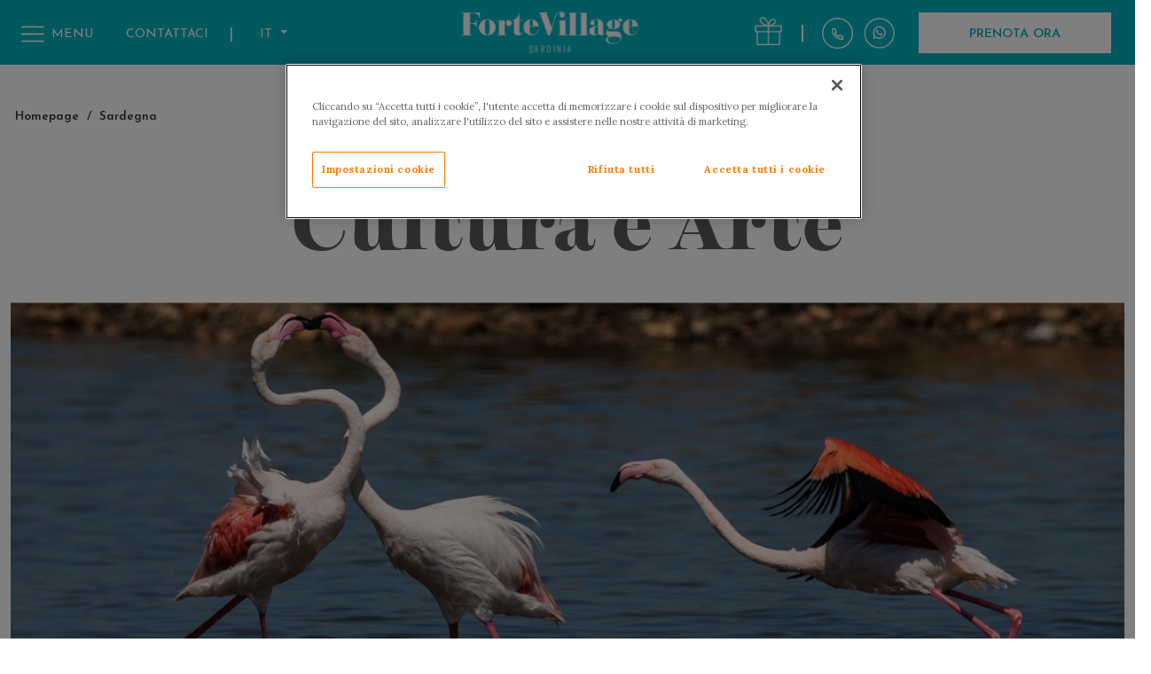

--- FILE ---
content_type: text/html; charset=UTF-8
request_url: https://www.fortevillageresort.com/it/destinazione-unica/
body_size: 50476
content:
<!DOCTYPE html>
<html lang="it-IT" prefix="og: https://ogp.me/ns#" class="no-js no-svg">
<head> <script type="text/javascript">
/* <![CDATA[ */
 var gform;gform||(document.addEventListener("gform_main_scripts_loaded",function(){gform.scriptsLoaded=!0}),window.addEventListener("DOMContentLoaded",function(){gform.domLoaded=!0}),gform={domLoaded:!1,scriptsLoaded:!1,initializeOnLoaded:function(o){gform.domLoaded&&gform.scriptsLoaded?o():!gform.domLoaded&&gform.scriptsLoaded?window.addEventListener("DOMContentLoaded",o):document.addEventListener("gform_main_scripts_loaded",o)},hooks:{action:{},filter:{}},addAction:function(o,n,r,t){gform.addHook("action",o,n,r,t)},addFilter:function(o,n,r,t){gform.addHook("filter",o,n,r,t)},doAction:function(o){gform.doHook("action",o,arguments)},applyFilters:function(o){return gform.doHook("filter",o,arguments)},removeAction:function(o,n){gform.removeHook("action",o,n)},removeFilter:function(o,n,r){gform.removeHook("filter",o,n,r)},addHook:function(o,n,r,t,i){null==gform.hooks[o][n]&&(gform.hooks[o][n]=[]);var e=gform.hooks[o][n];null==i&&(i=n+"_"+e.length),gform.hooks[o][n].push({tag:i,callable:r,priority:t=null==t?10:t})},doHook:function(n,o,r){var t;if(r=Array.prototype.slice.call(r,1),null!=gform.hooks[n][o]&&((o=gform.hooks[n][o]).sort(function(o,n){return o.priority-n.priority}),o.forEach(function(o){"function"!=typeof(t=o.callable)&&(t=window[t]),"action"==n?t.apply(null,r):r[0]=t.apply(null,r)})),"filter"==n)return r[0]},removeHook:function(o,n,t,i){var r;null!=gform.hooks[o][n]&&(r=(r=gform.hooks[o][n]).filter(function(o,n,r){return!!(null!=i&&i!=o.tag||null!=t&&t!=o.priority)}),gform.hooks[o][n]=r)}}); 
/* ]]> */
</script>

<script>
	window.dataLayer = window.dataLayer || [];
	window.dataLayer.push({            
				'event': 'dl_start',
				'language': 'it',
				'page_type': 'Sardegna'
	})
</script>
 

<link rel='preconnect' href='//fonts.gstatic.com' crossorigin>
<link rel='preload stylesheet' as='style' href='//fonts.googleapis.com/css2?family=Lora:wght@300;400;700&family=Josefin Sans:wght@400;600&display=swap'>


  
<!-- Google Tag Manager -->
<script>(function(w,d,s,l,i){w[l]=w[l]||[];w[l].push({'gtm.start':
new Date().getTime(),event:'gtm.js'});var f=d.getElementsByTagName(s)[0],
j=d.createElement(s),dl=l!='dataLayer'?'&l='+l:'';j.async=true;j.src=
'https://www.googletagmanager.com/gtm.js?id='+i+dl;f.parentNode.insertBefore(j,f);
})(window,document,'script','dataLayer','GTM-NB2KXCJ');</script>
<!-- End Google Tag Manager -->
 <meta charset="UTF-8">
<meta name="viewport" content="width=device-width, initial-scale=1.0" >
<title>Sardegna: i più bei posti da visitare in vacanza - Forte Village Resort</title>
	<style>img:is([sizes="auto" i], [sizes^="auto," i]) { contain-intrinsic-size: 3000px 1500px }</style>
	<link rel="alternate" hreflang="en" href="https://www.fortevillageresort.com/unique-destination/" />
<link rel="alternate" hreflang="fr" href="https://www.fortevillageresort.com/fr/destination-unique/" />
<link rel="alternate" hreflang="it" href="https://www.fortevillageresort.com/it/destinazione-unica/" />
<link rel="alternate" hreflang="ru" href="https://www.fortevillageresort.com/ru/unikalnoe-napravleniye/" />
<link rel="alternate" hreflang="de" href="https://www.fortevillageresort.com/de/exklusive-destination/" />
<link rel="alternate" hreflang="x-default" href="https://www.fortevillageresort.com/unique-destination/" />

<!-- Search Engine Optimization by Rank Math - https://rankmath.com/ -->
<meta name="description" content="Scopri i posti più belli da visitare in vacanza nel Sud Sardegna. Lasciati guidare dall&#039;esperienza del resort di lusso Forte Village."/>
<meta name="robots" content="index, follow, max-snippet:-1, max-video-preview:-1, max-image-preview:large"/>
<link rel="canonical" href="https://www.fortevillageresort.com/it/destinazione-unica/" />
<meta property="og:locale" content="it_IT" />
<meta property="og:type" content="article" />
<meta property="og:title" content="Sardegna: i più bei posti da visitare in vacanza - Forte Village Resort" />
<meta property="og:description" content="Scopri i posti più belli da visitare in vacanza nel Sud Sardegna. Lasciati guidare dall&#039;esperienza del resort di lusso Forte Village." />
<meta property="og:url" content="https://www.fortevillageresort.com/it/destinazione-unica/" />
<meta property="og:site_name" content="Fortevillageresort" />
<meta property="og:updated_time" content="2023-12-01T16:41:16+01:00" />
<meta property="article:published_time" content="2023-05-25T10:27:45+02:00" />
<meta property="article:modified_time" content="2023-12-01T16:41:16+01:00" />
<meta name="twitter:card" content="summary_large_image" />
<meta name="twitter:title" content="Sardegna: i più bei posti da visitare in vacanza - Forte Village Resort" />
<meta name="twitter:description" content="Scopri i posti più belli da visitare in vacanza nel Sud Sardegna. Lasciati guidare dall&#039;esperienza del resort di lusso Forte Village." />
<meta name="twitter:label1" content="Time to read" />
<meta name="twitter:data1" content="Less than a minute" />
<script type="application/ld+json" class="rank-math-schema">{"@context":"https://schema.org","@graph":[{"@type":["Hotel","Organization"],"@id":"https://www.fortevillageresort.com/it/#organization/","name":"Fortevillageresort","url":"https://www.fortevillageresort.com/it/","logo":{"@type":"ImageObject","@id":"https://www.fortevillageresort.com/it/#logo/","url":"http://localhost/fvr/wp-content/uploads/2023/03/logo_forte.jpg","contentUrl":"http://localhost/fvr/wp-content/uploads/2023/03/logo_forte.jpg","caption":"Fortevillageresort","inLanguage":"it-IT","width":"112","height":"112"},"openingHours":["Monday,Tuesday,Wednesday,Thursday,Friday,Saturday,Sunday 09:00-17:00"],"image":{"@id":"https://www.fortevillageresort.com/it/#logo/"}},{"@type":"WebSite","@id":"https://www.fortevillageresort.com/it/#website/","url":"https://www.fortevillageresort.com/it/","name":"Fortevillageresort","publisher":{"@id":"https://www.fortevillageresort.com/it/#organization/"},"inLanguage":"it-IT"},{"@type":"BreadcrumbList","@id":"https://www.fortevillageresort.com/it/destinazione-unica/#breadcrumb","itemListElement":[{"@type":"ListItem","position":"1","item":{"@id":"https://fvrnew.77agency.com","name":"Home"}},{"@type":"ListItem","position":"2","item":{"@id":"https://www.fortevillageresort.com/it/destinazione-unica/","name":"Sardegna"}}]},{"@type":"WebPage","@id":"https://www.fortevillageresort.com/it/destinazione-unica/#webpage","url":"https://www.fortevillageresort.com/it/destinazione-unica/","name":"Sardegna: i pi\u00f9 bei posti da visitare in vacanza - Forte Village Resort","datePublished":"2023-05-25T10:27:45+02:00","dateModified":"2023-12-01T16:41:16+01:00","isPartOf":{"@id":"https://www.fortevillageresort.com/it/#website/"},"inLanguage":"it-IT","breadcrumb":{"@id":"https://www.fortevillageresort.com/it/destinazione-unica/#breadcrumb"}},{"@type":"Person","@id":"https://www.fortevillageresort.com/it/author/francesco/","name":"Francesco Pagliei","url":"https://www.fortevillageresort.com/it/author/francesco/","image":{"@type":"ImageObject","@id":"https://secure.gravatar.com/avatar/b6f7f71d28a6df85db3c8b5ca07209e0?s=96&amp;d=mm&amp;r=g","url":"https://secure.gravatar.com/avatar/b6f7f71d28a6df85db3c8b5ca07209e0?s=96&amp;d=mm&amp;r=g","caption":"Francesco Pagliei","inLanguage":"it-IT"},"worksFor":{"@id":"https://www.fortevillageresort.com/it/#organization/"}},{"@type":"Article","headline":"Sardegna: i pi\u00f9 bei posti da visitare in vacanza - Forte Village Resort","datePublished":"2023-05-25T10:27:45+02:00","dateModified":"2023-12-01T16:41:16+01:00","author":{"@id":"https://www.fortevillageresort.com/it/author/francesco/","name":"Francesco Pagliei"},"publisher":{"@id":"https://www.fortevillageresort.com/it/#organization/"},"description":"Scopri i posti pi\u00f9 belli da visitare in vacanza nel Sud Sardegna. Lasciati guidare dall&#039;esperienza del resort di lusso Forte Village.","name":"Sardegna: i pi\u00f9 bei posti da visitare in vacanza - Forte Village Resort","@id":"https://www.fortevillageresort.com/it/destinazione-unica/#richSnippet","isPartOf":{"@id":"https://www.fortevillageresort.com/it/destinazione-unica/#webpage"},"inLanguage":"it-IT","mainEntityOfPage":{"@id":"https://www.fortevillageresort.com/it/destinazione-unica/#webpage"}}]}</script>
<!-- /Rank Math WordPress SEO plugin -->

<link rel='dns-prefetch' href='//www.google.com' />
<link rel='preload stylesheet' as='style'  id='wc-blocks-vendors-style-css' href='https://www.fortevillageresort.com/wp-content/plugins/woocommerce/packages/woocommerce-blocks/build/wc-blocks-vendors-style.css?ver=10.9.3' type='text/css'  />
<link rel='preload stylesheet' as='style'  id='wc-all-blocks-style-css' href='https://www.fortevillageresort.com/wp-content/plugins/woocommerce/packages/woocommerce-blocks/build/wc-all-blocks-style.css?ver=10.9.3' type='text/css'  />
<style id='rank-math-toc-block-style-inline-css' type='text/css'>
.wp-block-rank-math-toc-block nav ol{counter-reset:item}.wp-block-rank-math-toc-block nav ol li{display:block}.wp-block-rank-math-toc-block nav ol li:before{content:counters(item, ".") ". ";counter-increment:item}

</style>
<style id='rank-math-rich-snippet-style-inline-css' type='text/css'>
/*!
* Plugin:  Rank Math
* URL: https://rankmath.com/wordpress/plugin/seo-suite/
* Name:  rank-math-review-snippet.css
*/@-webkit-keyframes spin{0%{-webkit-transform:rotate(0deg)}100%{-webkit-transform:rotate(-360deg)}}@keyframes spin{0%{-webkit-transform:rotate(0deg)}100%{-webkit-transform:rotate(-360deg)}}@keyframes bounce{from{-webkit-transform:translateY(0px);transform:translateY(0px)}to{-webkit-transform:translateY(-5px);transform:translateY(-5px)}}@-webkit-keyframes bounce{from{-webkit-transform:translateY(0px);transform:translateY(0px)}to{-webkit-transform:translateY(-5px);transform:translateY(-5px)}}@-webkit-keyframes loading{0%{background-size:20% 50% ,20% 50% ,20% 50%}20%{background-size:20% 20% ,20% 50% ,20% 50%}40%{background-size:20% 100%,20% 20% ,20% 50%}60%{background-size:20% 50% ,20% 100%,20% 20%}80%{background-size:20% 50% ,20% 50% ,20% 100%}100%{background-size:20% 50% ,20% 50% ,20% 50%}}@keyframes loading{0%{background-size:20% 50% ,20% 50% ,20% 50%}20%{background-size:20% 20% ,20% 50% ,20% 50%}40%{background-size:20% 100%,20% 20% ,20% 50%}60%{background-size:20% 50% ,20% 100%,20% 20%}80%{background-size:20% 50% ,20% 50% ,20% 100%}100%{background-size:20% 50% ,20% 50% ,20% 50%}}:root{--rankmath-wp-adminbar-height: 0}#rank-math-rich-snippet-wrapper{overflow:hidden}#rank-math-rich-snippet-wrapper h5.rank-math-title{display:block;font-size:18px;line-height:1.4}#rank-math-rich-snippet-wrapper .rank-math-review-image{float:right;max-width:40%;margin-left:15px}#rank-math-rich-snippet-wrapper .rank-math-review-data{margin-bottom:15px}#rank-math-rich-snippet-wrapper .rank-math-total-wrapper{width:100%;padding:0 0 20px 0;float:left;clear:both;position:relative;-webkit-box-sizing:border-box;box-sizing:border-box}#rank-math-rich-snippet-wrapper .rank-math-total-wrapper .rank-math-total{border:0;display:block;margin:0;width:auto;float:left;text-align:left;padding:0;font-size:24px;line-height:1;font-weight:700;-webkit-box-sizing:border-box;box-sizing:border-box;overflow:hidden}#rank-math-rich-snippet-wrapper .rank-math-total-wrapper .rank-math-review-star{float:left;margin-left:15px;margin-top:5px;position:relative;z-index:99;line-height:1}#rank-math-rich-snippet-wrapper .rank-math-total-wrapper .rank-math-review-star .rank-math-review-result-wrapper{display:inline-block;white-space:nowrap;position:relative;color:#e7e7e7}#rank-math-rich-snippet-wrapper .rank-math-total-wrapper .rank-math-review-star .rank-math-review-result-wrapper .rank-math-review-result{position:absolute;top:0;left:0;overflow:hidden;white-space:nowrap;color:#ffbe01}#rank-math-rich-snippet-wrapper .rank-math-total-wrapper .rank-math-review-star .rank-math-review-result-wrapper i{font-size:18px;-webkit-text-stroke-width:1px;font-style:normal;padding:0 2px;line-height:inherit}#rank-math-rich-snippet-wrapper .rank-math-total-wrapper .rank-math-review-star .rank-math-review-result-wrapper i:before{content:"\2605"}body.rtl #rank-math-rich-snippet-wrapper .rank-math-review-image{float:left;margin-left:0;margin-right:15px}body.rtl #rank-math-rich-snippet-wrapper .rank-math-total-wrapper .rank-math-total{float:right}body.rtl #rank-math-rich-snippet-wrapper .rank-math-total-wrapper .rank-math-review-star{float:right;margin-left:0;margin-right:15px}body.rtl #rank-math-rich-snippet-wrapper .rank-math-total-wrapper .rank-math-review-star .rank-math-review-result{left:auto;right:0}@media screen and (max-width: 480px){#rank-math-rich-snippet-wrapper .rank-math-review-image{display:block;max-width:100%;width:100%;text-align:center;margin-right:0}#rank-math-rich-snippet-wrapper .rank-math-review-data{clear:both}}.clear{clear:both}

</style>
<style id='global-styles-inline-css' type='text/css'>
:root{--wp--preset--aspect-ratio--square: 1;--wp--preset--aspect-ratio--4-3: 4/3;--wp--preset--aspect-ratio--3-4: 3/4;--wp--preset--aspect-ratio--3-2: 3/2;--wp--preset--aspect-ratio--2-3: 2/3;--wp--preset--aspect-ratio--16-9: 16/9;--wp--preset--aspect-ratio--9-16: 9/16;--wp--preset--color--black: #000000;--wp--preset--color--cyan-bluish-gray: #abb8c3;--wp--preset--color--white: #ffffff;--wp--preset--color--pale-pink: #f78da7;--wp--preset--color--vivid-red: #cf2e2e;--wp--preset--color--luminous-vivid-orange: #ff6900;--wp--preset--color--luminous-vivid-amber: #fcb900;--wp--preset--color--light-green-cyan: #7bdcb5;--wp--preset--color--vivid-green-cyan: #00d084;--wp--preset--color--pale-cyan-blue: #8ed1fc;--wp--preset--color--vivid-cyan-blue: #0693e3;--wp--preset--color--vivid-purple: #9b51e0;--wp--preset--gradient--vivid-cyan-blue-to-vivid-purple: linear-gradient(135deg,rgba(6,147,227,1) 0%,rgb(155,81,224) 100%);--wp--preset--gradient--light-green-cyan-to-vivid-green-cyan: linear-gradient(135deg,rgb(122,220,180) 0%,rgb(0,208,130) 100%);--wp--preset--gradient--luminous-vivid-amber-to-luminous-vivid-orange: linear-gradient(135deg,rgba(252,185,0,1) 0%,rgba(255,105,0,1) 100%);--wp--preset--gradient--luminous-vivid-orange-to-vivid-red: linear-gradient(135deg,rgba(255,105,0,1) 0%,rgb(207,46,46) 100%);--wp--preset--gradient--very-light-gray-to-cyan-bluish-gray: linear-gradient(135deg,rgb(238,238,238) 0%,rgb(169,184,195) 100%);--wp--preset--gradient--cool-to-warm-spectrum: linear-gradient(135deg,rgb(74,234,220) 0%,rgb(151,120,209) 20%,rgb(207,42,186) 40%,rgb(238,44,130) 60%,rgb(251,105,98) 80%,rgb(254,248,76) 100%);--wp--preset--gradient--blush-light-purple: linear-gradient(135deg,rgb(255,206,236) 0%,rgb(152,150,240) 100%);--wp--preset--gradient--blush-bordeaux: linear-gradient(135deg,rgb(254,205,165) 0%,rgb(254,45,45) 50%,rgb(107,0,62) 100%);--wp--preset--gradient--luminous-dusk: linear-gradient(135deg,rgb(255,203,112) 0%,rgb(199,81,192) 50%,rgb(65,88,208) 100%);--wp--preset--gradient--pale-ocean: linear-gradient(135deg,rgb(255,245,203) 0%,rgb(182,227,212) 50%,rgb(51,167,181) 100%);--wp--preset--gradient--electric-grass: linear-gradient(135deg,rgb(202,248,128) 0%,rgb(113,206,126) 100%);--wp--preset--gradient--midnight: linear-gradient(135deg,rgb(2,3,129) 0%,rgb(40,116,252) 100%);--wp--preset--font-size--small: 13px;--wp--preset--font-size--medium: 20px;--wp--preset--font-size--large: 36px;--wp--preset--font-size--x-large: 42px;--wp--preset--spacing--20: 0.44rem;--wp--preset--spacing--30: 0.67rem;--wp--preset--spacing--40: 1rem;--wp--preset--spacing--50: 1.5rem;--wp--preset--spacing--60: 2.25rem;--wp--preset--spacing--70: 3.38rem;--wp--preset--spacing--80: 5.06rem;--wp--preset--shadow--natural: 6px 6px 9px rgba(0, 0, 0, 0.2);--wp--preset--shadow--deep: 12px 12px 50px rgba(0, 0, 0, 0.4);--wp--preset--shadow--sharp: 6px 6px 0px rgba(0, 0, 0, 0.2);--wp--preset--shadow--outlined: 6px 6px 0px -3px rgba(255, 255, 255, 1), 6px 6px rgba(0, 0, 0, 1);--wp--preset--shadow--crisp: 6px 6px 0px rgba(0, 0, 0, 1);}:where(.is-layout-flex){gap: 0.5em;}:where(.is-layout-grid){gap: 0.5em;}body .is-layout-flex{display: flex;}.is-layout-flex{flex-wrap: wrap;align-items: center;}.is-layout-flex > :is(*, div){margin: 0;}body .is-layout-grid{display: grid;}.is-layout-grid > :is(*, div){margin: 0;}:where(.wp-block-columns.is-layout-flex){gap: 2em;}:where(.wp-block-columns.is-layout-grid){gap: 2em;}:where(.wp-block-post-template.is-layout-flex){gap: 1.25em;}:where(.wp-block-post-template.is-layout-grid){gap: 1.25em;}.has-black-color{color: var(--wp--preset--color--black) !important;}.has-cyan-bluish-gray-color{color: var(--wp--preset--color--cyan-bluish-gray) !important;}.has-white-color{color: var(--wp--preset--color--white) !important;}.has-pale-pink-color{color: var(--wp--preset--color--pale-pink) !important;}.has-vivid-red-color{color: var(--wp--preset--color--vivid-red) !important;}.has-luminous-vivid-orange-color{color: var(--wp--preset--color--luminous-vivid-orange) !important;}.has-luminous-vivid-amber-color{color: var(--wp--preset--color--luminous-vivid-amber) !important;}.has-light-green-cyan-color{color: var(--wp--preset--color--light-green-cyan) !important;}.has-vivid-green-cyan-color{color: var(--wp--preset--color--vivid-green-cyan) !important;}.has-pale-cyan-blue-color{color: var(--wp--preset--color--pale-cyan-blue) !important;}.has-vivid-cyan-blue-color{color: var(--wp--preset--color--vivid-cyan-blue) !important;}.has-vivid-purple-color{color: var(--wp--preset--color--vivid-purple) !important;}.has-black-background-color{background-color: var(--wp--preset--color--black) !important;}.has-cyan-bluish-gray-background-color{background-color: var(--wp--preset--color--cyan-bluish-gray) !important;}.has-white-background-color{background-color: var(--wp--preset--color--white) !important;}.has-pale-pink-background-color{background-color: var(--wp--preset--color--pale-pink) !important;}.has-vivid-red-background-color{background-color: var(--wp--preset--color--vivid-red) !important;}.has-luminous-vivid-orange-background-color{background-color: var(--wp--preset--color--luminous-vivid-orange) !important;}.has-luminous-vivid-amber-background-color{background-color: var(--wp--preset--color--luminous-vivid-amber) !important;}.has-light-green-cyan-background-color{background-color: var(--wp--preset--color--light-green-cyan) !important;}.has-vivid-green-cyan-background-color{background-color: var(--wp--preset--color--vivid-green-cyan) !important;}.has-pale-cyan-blue-background-color{background-color: var(--wp--preset--color--pale-cyan-blue) !important;}.has-vivid-cyan-blue-background-color{background-color: var(--wp--preset--color--vivid-cyan-blue) !important;}.has-vivid-purple-background-color{background-color: var(--wp--preset--color--vivid-purple) !important;}.has-black-border-color{border-color: var(--wp--preset--color--black) !important;}.has-cyan-bluish-gray-border-color{border-color: var(--wp--preset--color--cyan-bluish-gray) !important;}.has-white-border-color{border-color: var(--wp--preset--color--white) !important;}.has-pale-pink-border-color{border-color: var(--wp--preset--color--pale-pink) !important;}.has-vivid-red-border-color{border-color: var(--wp--preset--color--vivid-red) !important;}.has-luminous-vivid-orange-border-color{border-color: var(--wp--preset--color--luminous-vivid-orange) !important;}.has-luminous-vivid-amber-border-color{border-color: var(--wp--preset--color--luminous-vivid-amber) !important;}.has-light-green-cyan-border-color{border-color: var(--wp--preset--color--light-green-cyan) !important;}.has-vivid-green-cyan-border-color{border-color: var(--wp--preset--color--vivid-green-cyan) !important;}.has-pale-cyan-blue-border-color{border-color: var(--wp--preset--color--pale-cyan-blue) !important;}.has-vivid-cyan-blue-border-color{border-color: var(--wp--preset--color--vivid-cyan-blue) !important;}.has-vivid-purple-border-color{border-color: var(--wp--preset--color--vivid-purple) !important;}.has-vivid-cyan-blue-to-vivid-purple-gradient-background{background: var(--wp--preset--gradient--vivid-cyan-blue-to-vivid-purple) !important;}.has-light-green-cyan-to-vivid-green-cyan-gradient-background{background: var(--wp--preset--gradient--light-green-cyan-to-vivid-green-cyan) !important;}.has-luminous-vivid-amber-to-luminous-vivid-orange-gradient-background{background: var(--wp--preset--gradient--luminous-vivid-amber-to-luminous-vivid-orange) !important;}.has-luminous-vivid-orange-to-vivid-red-gradient-background{background: var(--wp--preset--gradient--luminous-vivid-orange-to-vivid-red) !important;}.has-very-light-gray-to-cyan-bluish-gray-gradient-background{background: var(--wp--preset--gradient--very-light-gray-to-cyan-bluish-gray) !important;}.has-cool-to-warm-spectrum-gradient-background{background: var(--wp--preset--gradient--cool-to-warm-spectrum) !important;}.has-blush-light-purple-gradient-background{background: var(--wp--preset--gradient--blush-light-purple) !important;}.has-blush-bordeaux-gradient-background{background: var(--wp--preset--gradient--blush-bordeaux) !important;}.has-luminous-dusk-gradient-background{background: var(--wp--preset--gradient--luminous-dusk) !important;}.has-pale-ocean-gradient-background{background: var(--wp--preset--gradient--pale-ocean) !important;}.has-electric-grass-gradient-background{background: var(--wp--preset--gradient--electric-grass) !important;}.has-midnight-gradient-background{background: var(--wp--preset--gradient--midnight) !important;}.has-small-font-size{font-size: var(--wp--preset--font-size--small) !important;}.has-medium-font-size{font-size: var(--wp--preset--font-size--medium) !important;}.has-large-font-size{font-size: var(--wp--preset--font-size--large) !important;}.has-x-large-font-size{font-size: var(--wp--preset--font-size--x-large) !important;}
:where(.wp-block-post-template.is-layout-flex){gap: 1.25em;}:where(.wp-block-post-template.is-layout-grid){gap: 1.25em;}
:where(.wp-block-columns.is-layout-flex){gap: 2em;}:where(.wp-block-columns.is-layout-grid){gap: 2em;}
:root :where(.wp-block-pullquote){font-size: 1.5em;line-height: 1.6;}
</style>
<link rel='preload stylesheet' as='style'  id='style_bootstrap-css' href='https://www.fortevillageresort.com/wp-content/plugins/all-in-one/assets/includes/bootstrap/5.2.3/css/bootstrap.min.css?ver=5.2.3' type='text/css'  />
<link rel='preload stylesheet' as='style'  id='style_bootstrap_reboot-css' href='https://www.fortevillageresort.com/wp-content/plugins/all-in-one/assets/includes/bootstrap/5.2.3/css/bootstrap-reboot.min.css?ver=5.2.3' type='text/css'  />
<link rel='preload stylesheet' as='style'  id='style_font-awesome-css' href='https://www.fortevillageresort.com/wp-content/plugins/all-in-one/assets/includes/font-awesome/5.15.4/css/font-awesome.min.css?ver=5.15.4' type='text/css'  />
<link rel='preload stylesheet' as='style'  id='style_fancybox-css' href='https://www.fortevillageresort.com/wp-content/plugins/all-in-one/assets/includes/fancybox/3.5.7/css/fancybox.min.css?ver=3.5.7' type='text/css'  />
<link rel='preload stylesheet' as='style'  id='style_owlcarousel-css' href='https://www.fortevillageresort.com/wp-content/plugins/all-in-one/assets/includes/owlcarousel/2.3.4/css/owlcarousel.min.css?ver=2.3.4' type='text/css'  />
<link rel='preload stylesheet' as='style'  id='style_owlcarousel_theme-css' href='https://www.fortevillageresort.com/wp-content/plugins/all-in-one/assets/includes/owlcarousel/2.3.4/css/owltheme.default.min.css?ver=2.3.4' type='text/css'  />
<link rel='preload stylesheet' as='style'  id='style_animate-css' href='https://www.fortevillageresort.com/wp-content/plugins/all-in-one/assets/includes/animate/4.1.1/css/animate.min.css?ver=4.1.1' type='text/css'  />
<link rel='preload stylesheet' as='style'  id='style_datePicker-css' href='https://www.fortevillageresort.com/wp-content/plugins/all-in-one/assets/includes/datePicker/1.9.0/css/datePicker.min.css?ver=1.9.0' type='text/css'  />
<link rel='preload stylesheet' as='style'  id='style_custom-css' href='https://www.fortevillageresort.com/wp-content/plugins/all-in-one/assets/includes/custom/css/custom.min.css?ver=1.9.0' type='text/css'  />
<link rel='preload stylesheet' as='style'  id='main_style-css' href='https://www.fortevillageresort.com/wp-content/themes/fvr/style.css?ver=2.0.1' type='text/css'  />
<link rel='preload stylesheet' as='style'  id='woocommerce-layout-css' href='https://www.fortevillageresort.com/wp-content/plugins/woocommerce/assets/css/woocommerce-layout.css?ver=8.1.1' type='text/css'  />
<link rel='preload stylesheet' as='style'  id='woocommerce-smallscreen-css' href='https://www.fortevillageresort.com/wp-content/plugins/woocommerce/assets/css/woocommerce-smallscreen.css?ver=8.1.1' type='text/css' media='only screen and (max-width: 768px)' />
<link rel='preload stylesheet' as='style'  id='woocommerce-general-css' href='https://www.fortevillageresort.com/wp-content/plugins/woocommerce/assets/css/woocommerce.css?ver=8.1.1' type='text/css'  />
<style id='woocommerce-inline-inline-css' type='text/css'>
.woocommerce form .form-row .required { visibility: visible; }
</style>
<link rel='preload stylesheet' as='style'  id='media-tablet-css' href='https://www.fortevillageresort.com/wp-content/themes/fvr/media-tablet.css?ver=2.0.1' type='text/css'  />
<script type="text/javascript" id="wpml-cookie-js-extra">
/* <![CDATA[ */
var wpml_cookies = {"wp-wpml_current_language":{"value":"it","expires":1,"path":"\/"}};
var wpml_cookies = {"wp-wpml_current_language":{"value":"it","expires":1,"path":"\/"}};
/* ]]> */
</script>
<script type="text/javascript" src="https://www.fortevillageresort.com/wp-content/plugins/sitepress-multilingual-cms/res/js/cookies/language-cookie.js?ver=4.6.14" id="wpml-cookie-js" defer="defer" data-wp-strategy="defer"></script>
<script type="text/javascript" src="https://www.fortevillageresort.com/wp-includes/js/jquery/jquery.min.js?ver=3.7.1" id="jquery-core-js"></script>
<script type="text/javascript" src="https://www.fortevillageresort.com/wp-includes/js/jquery/jquery-migrate.min.js?ver=3.4.1" id="jquery-migrate-js"></script>
<link rel="https://api.w.org/" href="https://www.fortevillageresort.com/it/wp-json/" /><link rel="alternate" title="JSON" type="application/json" href="https://www.fortevillageresort.com/it/wp-json/wp/v2/pages/25013" /><link rel="EditURI" type="application/rsd+xml" title="RSD" href="https://www.fortevillageresort.com/xmlrpc.php?rsd" />
<meta name="generator" content="WordPress 6.7.1" />
<link rel='shortlink' href='https://www.fortevillageresort.com/it/?p=25013' />
<link rel="alternate" title="oEmbed (JSON)" type="application/json+oembed" href="https://www.fortevillageresort.com/it/wp-json/oembed/1.0/embed?url=https%3A%2F%2Fwww.fortevillageresort.com%2Fit%2Fdestinazione-unica%2F" />
<link rel="alternate" title="oEmbed (XML)" type="text/xml+oembed" href="https://www.fortevillageresort.com/it/wp-json/oembed/1.0/embed?url=https%3A%2F%2Fwww.fortevillageresort.com%2Fit%2Fdestinazione-unica%2F&#038;format=xml" />
<meta name="generator" content="WPML ver:4.6.14 stt:1,4,3,27,45;" />
	<noscript><style>.woocommerce-product-gallery{ opacity: 1 !important; }</style></noscript>
	<noscript><style>.lazyload[data-src]{display:none !important;}</style></noscript><style>.lazyload{background-image:none !important;}.lazyload:before{background-image:none !important;}</style><link rel="icon" href="https://www.fortevillageresort.com/wp-content/uploads/2023/09/cropped-fv-32x32.png" sizes="32x32" />
<link rel="icon" href="https://www.fortevillageresort.com/wp-content/uploads/2023/09/cropped-fv-192x192.png" sizes="192x192" />
<link rel="apple-touch-icon" href="https://www.fortevillageresort.com/wp-content/uploads/2023/09/cropped-fv-180x180.png" />
<meta name="msapplication-TileImage" content="https://www.fortevillageresort.com/wp-content/uploads/2023/09/cropped-fv-270x270.png" />
		<style type="text/css" id="wp-custom-css">
			.woocommerce form.woocommerce-checkout .col2-set .woocommerce-additional-fields .input-text {
    background: #FDFBF7 !important;
    border-radius: 0% !important;
    border: 0px !important;
    color: #32302E !important;
    box-shadow: none !important;
    font-family: 'Lora' !important;
    border-bottom: 1.5px solid #32302E !important;
}

.woocommerce .element-link.blue-btn{ visibility: visible !important; opacity: 1 !important; }

.wrapper-hp-dg span.first-title{
    font-size:0.7em;
    line-height: 120px;
    letter-spacing:30px;
}
.wrapper-hp-dg span.after-title{
    font-size:0.5em;
    line-height: 50px;
    letter-spacing:25px;
}
@media screen and (max-width: 992px) {
	.wrapper-hp-dg span.first-title {
		font-size: 0.8em;
		line-height: 77px;
		letter-spacing: 13px;
	}
	.wrapper-hp-dg span.after-title {
		font-size: 0.55em;
		line-height: 28px;
		letter-spacing: 9px;
	}
}
@media screen and (max-width: 768px) {
#block-relations-6.wrapper.block-services.slider-posts p.f14.lh20.mb-4{ font-size:1em !important; line-height:24px !important; }
}		</style>
		
<!-- inclusion of basic and main style.css -->


<!--[if !IE]> -->
<style type="text/css">
body{
	font-family : 'Lora';
	font-size: 16px;
}
</style>
<!-- <![endif]-->

<style> @media (max-width:1440px){.container{width:100% !important;max-width:100% !important}}@media (min-width:1440px){.container{max-width:1440px !important}}</style>
<style>
h2{font-family:'temeraire', sans-serif;font-size:3.9375em;line-height:80px;color:#32302e;font-weight:700;display:inline-block}p{font-size:1.125em;line-height:28px;color:#32302e;font-weight:400}.cf_cx_title .line-1-neg{font-size:1em;line-height:50px;color:#ffffff;margin-bottom:1px;font-weight:400;display:inline-block}.font-fm-jos{font-size:2em;line-height:36px;color:#32302e;font-weight:600;display:inline-block}.desc-txt-plus{font-size:1.125em;line-height:28px;color:#32302e;font-weight:400;display:inline-block}@media screen and (max-width:768px){span.t-span{font-family:'temeraire', sans-serif;font-size:0.8438em;line-height:20px;color:#32302e;margin-top:5px;margin-bottom:5px;font-weight:400;display:inline}}@media screen and (max-width:768px){h2{font-family:'temeraire', sans-serif;font-size:2.5em;line-height:50px;color:#32302e;font-weight:400;display:inline}}@media screen and (max-width:768px){.font-fm-jos{font-size:1.5em;line-height:27px;color:#32302e;font-weight:600;display:inline-block}}@media screen and (max-width:768px){.desc-txt-plus{font-size:0.875em;line-height:22px;color:#32302e;font-weight:400;display:inline-block}}.container-fluid .row .owl-carousel{margin-right:0px;margin-left:0px;padding-left:0px;padding-right:0px}.white-btn{background-color:white;color:#03B2BE !important;font-size:1em;text-transform:uppercase;line-height:18px;text-decoration:none;display:inline-block;border:1px solid #03B2BE;padding:12px 24px;padding-top:12px}.blue-btn, .interactive-map-modal__header-close, .interactive-map-modal__link{background-color:#03B2BE;color:white !important;font-size:1em;text-transform:uppercase;line-height:18px;border:1px solid #03B2BE;display:inline-block;text-decoration:none;padding:10px 24px;padding-top:12px}.white-btn:hover{background-color:#03B2BE;color:white !important;text-decoration:none}.blue-btn:hover, .interactive-map-modal__header-close:hover, .interactive-map-modal__link:hover{background-color:white;color:#03B2BE !important;text-decoration:none}.line-1-neg{margin-left:-60px}body.admin-bar nav.navbar{top:32px !important}.owl-theme .owl-nav [class*=owl-]:hover{background:none !important}.owl-prev.disabled img, .owl-next.disabled img{display:none !important}.accordion-header button{color:rgba(50,48,46,0.6) !important;font-size:1.875em;line-height:44px;padding:22px 3px 16px 3px;font-family:Josefin Sans, 'sans-serif';box-shadow:none !important}.accordion-header button:not(.collapsed){color:#03B2BE !important;box-shadow:none !important}.accordion-button:focus{outline:0;border:none !important;box-shadow:none !important}.blue-link{color:#03B2BE !important;display:inline-block;text-decoration:none}.blue-link:hover{text-decoration:underline}.custom-tx{margin-left:12%;font-size:1em !important;line-height:40px !important}.t-wedding{font-size:1.105em !important;line-height:50px !important;margin-top:25px}.span-t{font-size:1em !important;line-height:50px !important;margin-left:260px;display:inline-block}.main-alternate-elems .subtitle-cont strong{color:#03B2BE!important;font-weight:700!important}span.c-blue{color:#03B2BE !important;font-size:1em !important}a{text-decoration:none !important}.main-alternate-elems .accordion .accordion-item .accordion-body ul li{font-size:1.812em !important;line-height:29px !important;color:#32302E;font-family:'Josefin Sans' !important;display:inline-block;padding-bottom:20px}.main-alternate-elems .accordion .accordion-item .accordion-body ul li strong{color:#03B2BE !important}.main-alternate-elems .accordion .accordion-item .accordion-body{padding-left:0;padding-right:0}.main-alternate-elems .accordion .accordion-item .accordion-body ul{padding-left:0 !important}small{font-size:0.78em !important}.position-column-alt-element{position:absolute;bottom:-66%;right:8%}.btn-slider-generic{background-color:#03B2BE;display:flex;font-family:Josefin Sans, 'sans-serif' !important;margin-top:20px;text-align:center;align-items:center;padding:10px;justify-content:center;width:100%;font-size:1em;line-height:18px}.main-content-text ul li::before, .content-list li::before, .subtitle-cont li::before{content:'';display:inline-block;margin-bottom:10px;height:8px;width:8px;vertical-align:bottom;transform:rotate(45deg);margin-right:13px;background-color:#03b2be}.main-content-text ul li, .content-list li, .subtitle-cont li{font-size:1.5em;line-height:27px;font-family:'Josefin Sans', sans-serif;font-weight:bold;margin-bottom:12px}.main-content-text ul, .content-list, .subtitle-cont ul{list-style-type:none;padding-left:0}.subtitle-cont ul{margin:20px 0}.subtitle-cont a{background-color:#03B2BE;color:white !important;font-size:1em;text-transform:uppercase;line-height:18px;border:1px solid #03B2BE;display:inline-block;text-decoration:none;padding:10px 24px !important}.block-duble-element .card-custom.hero div div:nth-last-child(1){max-width:550px;width:100%;margin:0 auto;margin-top:-130px;text-align:center;position:relative;background-color:white;padding:30px !important}.slider-kids .element-archive-block .inner-textual-cont{border:2px solid black;padding-top:200px;text-align:center;margin-top:-200px;border-radius:11px;min-height:450px;height:100%}.slider-kids .element-archive-block .item .img-content img{object-fit:contain}.slider-kids .element-archive-block .item .inner-textual-cont a.element-link{background-color:#03B2BE;color:white !important;text-transform:uppercase;border:1px solid #03B2BE;display:inline-block;font-family:'Josefin Sans', sans-serif;text-decoration:none;padding:10px 24px;padding-top:12px}.slider-kids .element-archive-block .item .inner-textual-cont .element-inner-text p{text-align:center !important}.title-neg{margin-left:-100px;display:block}.bck-opacity::before{content:'';position:absolute;width:100%;height:100%;background:rgba(50, 50, 50, 0.3);top:0%;left:0%}.frm_form_field label{font-size:0.9em !important;line-height:16px;color:#32302E !important;border:none;font-family:'Lora' !important;font-weight:700 !important}.frm_pro_form .frm_form_field label span{color:#32302E !important}.frm_pro_form .dropdown-generic select, .text-generic input{background:#FDFBF7 !important;border-radius:0% !important;border:0px !important;color:#32302E !important;box-shadow:none !important;font-family:'Lora' !important;border-bottom:1.5px solid #32302E !important}.frm_pro_form .dropdown-generic.title select{width:205px}.frm_pro_form .frm_form_field{margin-bottom:40px !important}.frm_pro_form .description{font-size:1.1875em !important;line-height:28px;color:#32302E !important;border:none;font-family:'Lora' !important;font-weight:300}.frm_pro_form .checkbox-generic .frm_primary_label{display:none !important}.frm_pro_form .checkbox-generic label{font-size:0.9em !important;line-height:18px;color:#32302E !important;border:none;font-family:'Lora' !important;font-weight:300 !important}.frm_pro_form .checkbox-generic label input{border:0 !important;box-shadow:none !important;background-color:#F0EBE8!important}.frm_pro_form .checkbox-generic{margin-bottom:25px !important}.frm_pro_form .frm_submit button{background-color:#03B2BE !important;width:100% !important;border:2px solid transparent !important;font-family:'Josefin Sans' !important;text-transform:uppercase !important;transition:all 0.5s;height:44px !important;font-weight:700 !important;border-radius:0% !important}.frm_pro_form .frm_submit button:hover{background-color:#FFFFFF !important;width:100% !important;border:2px solid #03B2BE !important;color:#03B2BE !important}#frm_field_26_container, #frm_field_46_container{margin-bottom:0px !important}.frm_pro_form .frm_first{margin-right:15px !important}.frm_pro_form .subscribe{font-size:2.03em !important;line-height:35px;color:#32302E !important;font-family:Josefin Sans !important}.block-text-and-media .contact-us{background-color:#FDFBF7;padding:50px 40px 20px}.block-text-and-media .long-text textarea{background-color:#F0EBE8 !important;border:none !important;border-radius:0px !important;box-shadow:none !important;color:#32302E !important;font-family:'Josefin Sans'}.long-text .frm_primary_label{display:none !important}.block-text-and-media .info{padding:20px 30px;background-color:#03B2BE}.block-text-and-media .info .infomation{font-size:1.125em;line-height:32px}.block-text-and-media .info h3{font-size:2em;line-height:35px;color:white;font-family:'Josefin Sans'}.generic-select{border:none !important;font-size:26px;line-height:30px;font-family:Josefin Sans;border-bottom:1px solid #32302E !important;max-width:350px;width:100% !important;padding:12px 24px 12px 12px;-webkit-appearance:none;-moz-appearance:none;background:transparent;background-image:url("http://cdn1.iconfinder.com/data/icons/cc_mono_icon_set/blacks/16x16/br_down.png");background-repeat:no-repeat;background-position-x:100%;background-position-y:20px}.block-2-elements-plus-photo{background:linear-gradient(0deg, #FFFFFF calc(100% - 560px), #F0EBE8 0%)}.block-text-spa.block-text-and-media .main-title small{font-size:1em}select:focus-visible{outline:none !important}#single-room-overview .inner-text-modal .list-modal{color:#03B2BE;font-weight:700;margin-top:10px;line-height:30px !important;font-size:1.75em !important}#single-room-overview .inner-text-modal .list-modal .mq{color:#32302E !important;font-weight:700}.block-text-and-media.text-sin-hotel .main-content-text{width:80% !important;margin-left:auto !important;margin-right:20px !important}.block-text-and-media.text-sin-hotel .main-content-text p{width:100% !important;margin-left:0% !important}.posts-sport.block-post-type-relation .element-archive-block .inner-textual-cont{background-color:#FDFBF7 !important}.block-hero-children.block-text-and-media .col-lg-12 .p-relative{max-width:530px;width:100%;margin:0 auto}.block-duble-element.hero-kids .column-1, .block-duble-element.hero-kids .column-2{max-width:500px;position:relative;z-index:9;width:100%;background-color:white;margin:0 auto;margin-top:-115px;padding:33px 25px 33px 25px !important}.block-duble-element .content-meetings .main-title{position:absolute;width:100%;bottom:63px}.block-duble-element .content-meetings .main-content-text{position:relative}.block-duble-element .content-meetings .main-content-text p img{position:absolute;top:180px;left:0}.block-text-and-media.content-on-left .main-content-text p{width:55% !important;margin-left:35% !important}.block-text-and-media.description .main-content-text p{width:100% !important;margin-left:0 !important}.block-text-and-media.description .col-lg-10{text-align:center}.accordion .accordion-item:last-child{border-radius:0 !important}.block-chefs .accordion-body p{font-family:'Josefin Sans' !important;font-size:1.812em !important;line-height:29px !important}.m-top-60{margin-top:60px !important}.block-massage .big-part{font-size:1.25em !important;line-height:20px !important}.resort-sard .main-title big{font-size:1em !important}.navbar div.btn, .navbar div.btn button.btn{--bs-btn-border-width:none !important}.mt-3-neg{margin-top:-3px}.block-breadcrumb.mt-3-neg ul{top:160px !important}.size-image .image-element{transform:scale(1.5)}.edge-widget .widgets--wrapper{text-align:center}.edge-widget .widgets--wrapper a.show-modal{background-color:#03B2BE!important;color:white !important;font-size:1em;text-transform:uppercase;line-height:18px;border:1px solid #03B2BE;display:inline-block;text-decoration:none;padding:10px 80px;padding-top:12px;font-family:'Josefin Sans'}.partner-block .col-lg-0{display:block !important}.partner-block .cont-round-text a.custom-btn-light{font-family:'Josefin Sans';color:#03B2BE !important;text-decoration:underline !important}.partner-block .cont-round-text h4{font-family:'Josefin Sans'}.form .frm_pro_form .frm_form_field{margin-bottom:15px !important}.input-date select{color:black !important}.change-image .col-md-12 .accordion{overflow-Y:scroll;height:380px}.change-image .col-md-12 .accordion::-webkit-scrollbar{width:0px}.change-image .col-md-12 .accordion::-webkit-scrollbar-track{box-shadow:inset 0 0 0px grey;border-radius:0px}.change-image .col-md-12 .accordion::-webkit-scrollbar-thumb{background:rgb(255, 255, 255);border-radius:0px}.change-image .col-md-12 .accordion::-webkit-scrollbar-thumb:hover{background:hsl(0, 0%, 100%)}.show-accordion-img{transition:all 1s;visibility:visible !important;opacity:1 !important}.hidenn-accordion-img{transition:all 1s;visibility:hidden !important;opacity:0 !important}.posts-sport .filters-container select{border:none !important;font-size:26px;line-height:30px;font-family:Josefin Sans;border-bottom:1px solid #32302E !important;max-width:350px;width:100% !important;padding:12px 24px 12px 12px;-webkit-appearance:none;-moz-appearance:none;background:transparent;background-image:url(http://cdn1.iconfinder.com/data/icons/cc_mono_icon_set/blacks/16x16/br_down.png);background-repeat:no-repeat;background-position-x:100%;background-position-y:20px}.mix-blend-mod-img img{mix-blend-mode:plus-lighter}.interactive-map-modal__description.small p{font-size:80% !important;line-height:24px !important}.main-top-block .opacity-for-carousel, .main-top-block .light-opacity{background:none !important}.main-top-block .main-title{text-shadow:1px 0px 6px #2e2e2e}.map-filter__list.list-unstyled li{display:inline;margin-right:12px}.main-alternate-elems.block-welcome .video span{text-align:center !important;text-shadow:2px 2px grey}.map-filter .map-filter__list .map-filter__item-input{width:20px;height:20px;accent-color:#03B2BE}.map-filter .map-filter__list .map-filter__item{align-items:center;gap:10px;display:flex;margin:10px}.map-filter .map-filter__list{display:flex;flex-wrap:wrap}.map-filter .map-filter__list .map-filter__item label{margin:0;font-size:1.2em;line-height:24px;text-transform:capitalize}.slider-posts{min-height:800px !important}.posts-sport .is_filter{margin:0 15px}.wrapper-bck-color .nota{font-size:1em;line-height:18px;color:white;font-family:'Josefin Sans';font-weight:400;display:block;margin-bottom:20px}.wrapper-form-dg .gform_confirmation_message_10{text-align:center;font-size:2em;width:500px;margin:0 auto;font-family:'EB Garamond', serif !important;line-height:40px;border:2px dashed #000;padding:30px 10px}@media screen and (max-width:768px){.blue-btn, .white-btn{text-align:center;width:100%;margin:0 auto}.main-alternate-elems .bck-cont-alt{padding-bottom:10px !important}.edge-widget .modal-container[data-v-05537ca1]{height:100vh!important;max-height:100%!important;width:100vw!important;max-width:100%!important}.interactive-map-modal{width:100%!important}.interactive-map-modal__link, .interactive-map-modal__header-close{background-color:transparent !important;color:#03B2BE !important}.interactive-map-modal__featured-image{height:200px !important}.main-top-block .img-like-bck{object-position:88% !important}.wrapper-form-dg .gform_confirmation_message_10{font-size:1.5em;width:auto;line-height:30px;padding:30px 5px}}@media screen and (max-width:991px){.line-1-neg{margin-left:0;font-size:1em !important;line-height:50px !important}.overlapped-text{margin-left:0 !important;margin-right:0 !important;margin-bottom:5px !important}.custom-tx{margin-left:0}span.title-mr{line-height:30px!important;margin-right:0px!important}.position-column-alt-element{position:inherit}.btn-slider-generic{justify-content:start;background-color:#fff;padding:0}.main-content-text ul li, .content-list li, .subtitle-cont li{font-size:1.125em;line-height:20px;font-family:Josefin Sans, 'sans-serif' !important;padding-bottom:10px}.block-duble-element .card-custom.hero div div:nth-last-child(1){max-width:100%;width:90%;margin-top:-201px;left:5%;bottom:20px;z-index:99;text-align:center;position:absolute;background-color:white;padding:15px 15px 0px 15px !important}.slider-kids .element-archive-block .inner-textual-cont{text-align:center;border:2px solid black;padding-top:100px;margin-top:-155px;border-radius:10px;min-height:360px;height:100%}.slider-kids .element-archive-block .item .img-content img{object-fit:contain}.slider-kids .element-archive-block .item .inner-textual-cont .element_title{font-size:1.25em !important;line-height:27px !important}.slider-kids .element-archive-block .item .inner-textual-cont .element-inner-text p{font-size:0.85em !important;line-height:22px !important}.slider-kids .element-archive-block .item .inner-textual-cont a.element-link{text-transform:uppercase;color:#03B2BE !important;background-color:white !important;text-transform:uppercase;border:none!important}.slider-kids .main-title{font-size:41px!important;line-height:48px!important}.slider-kids .main-content-text p{text-align:left!important}.main-alternate-elems .main-title{display:block !important;text-align:center !important}.title-neg{margin-left:0px}.frm_pro_form .description, .frm_pro_form .checkbox-generic label input{font-size:0.87em !important;line-height:18px !important}.marquee-wrapper .m-pre-title{font-size:3em;line-height:50px}.marquee-wrapper .m-title{font-size:1.5em;line-height:27.5px;font-family:'Josefin Sans'}.block-2-elements-plus-photo{background:linear-gradient(0deg, #FFFFFF calc( 20%), #F0EBE8 20%)}.accordion-header button{font-size:32px;line-height:36px}#hotels_suites .container-fluid .row .col-lg-8{display:none !important}.filters-container .generic-select, .filters-container select{border:none !important;color:#32302E;font-size:1.125em;line-height:30px;font-family:Josefin Sans;border-bottom:1px solid #32302E !important;min-width:180px;padding:12px 24px 12px 12px;margin-right:0px;-webkit-appearance:none;-moz-appearance:none;background:transparent;background-image:url(http://cdn1.iconfinder.com/data/icons/cc_mono_icon_set/blacks/16x16/br_down.png);background-repeat:no-repeat;background-position-x:100%;background-position-y:20px}.filters-container div{display:grid;background-color:#FDFBF7;padding:10px}.generic-select:focus, select:focus{outline:none !important;box-shadow:none !important}.block-text-and-media.textual-villas .container .row .col-lg-8, .block-duble-element.textual-wedding .container-fluid .row{padding:20px 15px !important;width:95% !important;margin:0 auto !important}.main-alternate-elems.cuisine-block .row .col-lg-7, .family-vacation .container-fluid .col-lg-7{display:none !important}.block-duble-element.hero-kids .card-custom .column-1, .block-duble-element.hero-kids .card-custom .column-2{position:absolute !important;top:68% !important;transform:translate(-50%, -0%) !important;left:50% !important;background:white !important;width:95% !important}.slider-kids .element-archive-block .owl-carousel .item .img-content{height:135px !important}.slider-kids .element-archive-block .inner-textual-cont{margin-top:-90px}.family-vacation .main-title small, .block-gokart .main-title small{font-size:1em !important}.main-alternate-elems.family-vacation .container-fluid .container .col-md-12{margin:50px 0}.main-alternate-elems.block-welcome{margin-top:-15px !important}.main-alternate-elems.block-welcome .container-fluid .row .col-lg-6.order-sm-1{padding-left:0 !important;padding-right:0 !important}.block-text-spa.block-text-and-media .main-title small{font-size:0.75em !important}.block-text-spa .main-content-text p{width:100% !important;margin-left:0 !important}.main-alternate-elems.block-massage .main-title small{font-size:1em !important}.border-white-card, border-white-5{border:15px solid white !important}.block-hero-academies.block-duble-element .card-custom .main-content-text{display:none}.block-hero-dining.main-alternate-elems .container-fluid .row .col-lg-7{padding:0 !important;margin-top:-100px !important;z-index:-1}.block-hero-dining.main-alternate-elems .container-fluid .row{flex-direction:column-reverse}.block-hero-dining.main-alternate-elems .container-fluid .first-link-alt-0, .block-hero-dining.main-alternate-elems .container-fluid .second-link-alt-0{margin:0 0 20px 0 !important}.block-chefs .col-lg-5 h2.main-title{/*display:none !important;*/ margin-top:20px;margin-bottom:-15px !important}.block-bars.block-post-type-relation .element-archive-block .item .element_title{font-size:1.25em !important;line-height:22px !important}.block-bars.block-post-type-relation .element-archive-block .item .element-inner-text{font-size:0.875em !important;line-height:22px !important}.block-bars.block-post-type-relation .element-archive-block .item .img-content{height:210px !important}.block-bar-luisa.main-alternate-elems .bck-cont-alt .container .row.h-100{flex-direction:column-reverse}.main-alternate-elems.block-bar-luisa .col-lg-7{padding:0 !important}#single-room-overview .inner-text-modal .list-modal{line-height:18px !important;font-size:0.875em !important}.block-text-and-media.text-sin-hotel .main-content-text{width:100% !important;margin-left:0 !important;margin-right:0 !important}.block-gallery.main-various-sliders.mb-neg{margin-bottom:-10px !important}.block-gallery.main-various-sliders .inner-img-cont{height:180px !important}.block-duble-element.block-sport .container-fluid .row{width:95%;margin:0 auto}.block-duble-element.block-sport .container-fluid .row .m-neg-mob{margin-top:-5px !important}.posts-sport.block-post-type-relation .element-archive-block .inner-textual-cont{background-color:white !important}.main-alternate-elems.block-your-love .container-fluid.bck-cont-alt{margin-top:20px !important}.block-staff.main-alternate-elems .bck-cont-alt{padding-top:35px !important;padding-bottom:0 !important}.block-staff.main-alternate-elems .bck-cont-alt .main-title{margin-top:20px}.block-staff.main-alternate-elems .bck-cont-alt .main-title small{font-size:1em !important;display:block}.block-duble-element .content-meetings .main-title span{font-size:60px !important;line-height:65px !important}.block-duble-element .content-meetings .main-title{width:auto !important;left:0;bottom:63px;transform:translate(0, 0)}.block-perfect-setting.main-alternate-elems{margin-top:0 !important}.block-perfect-setting.main-alternate-elems .container-fluid.bck-cont-alt .col-lg-6.order-lg-1{padding:0 0 20px 0 !important}.block-perfect-setting .img-like-bck{width:100% !important;max-width:100% !important}.block-gallery .main-title{display:block}.title-conference .main-title{padding-top:40px}.container-links ul li a{white-space:nowrap}.main-alternate-elems.block-perfect-gift .main-title small{font-size:1em !important}.main-alternate-elems.block-perfect-gift .main-pre-title{display:block !important;padding-bottom:30px}.main-alternate-elems.block-perfect-gift .col-lg-7{margin-bottom:40px}.main-alternate-elems.block-perfect-gift .container-fluid{background-position:90% 50% !important}.last-block-hotels .main-title small{font-size:1em !important}.block-company .container-fluid{background-position:17% 50% !important}.block-text-and-media.content-on-left .main-content-text p{width:100% !important;margin-left:0% !important}.block-leisureland small.lh72{line-height:45px !important}.block-leisureland .container-fluid.p-relative .row, .block-piazza .container-fluid .row, .main-alternate-elems.block-shopping .container-fluid .row{flex-direction:column-reverse}.block-piazza .container-fluid .row .main-title{margin-top:-30px}.main-alternate-elems.block-shopping{margin-right:15px;margin-left:15px;margin-bottom:50px !important}.main-alternate-elems.block-shopping .container-fluid .row .col-lg-6.order-lg-1.order-md-2{padding:0 !important}.main-alternate-elems.block-shopping .container-fluid .row .main-title{padding-top:20px}.main-alternate-elems.block-nightlife .container-fluid .row .col-lg-7{display:none}.main-alternate-elems.block-nightlife{background-color:#000;margin-bottom:0 !important}.block-discotheque.main-alternate-elems .main-title{padding-top:150px}.block-discotheque.main-alternate-elems{margin-top:0 !important}#frm_field_50_container p{font-size:20px !important;font-weight:800;line-height:22px !important}.main-alternate-elems.block-discotheque .container-fluid:before{background:linear-gradient(transparent 30%, black 73%) !important}.block-text-and-media.block-hero-children{margin-top:120px !important}.mt-neg-90{margin-top:-90px !important}.main-alternate-elems .accordion .accordion-item .accordion-body ul li{font-size:1.125em !important;line-height:20px !important;padding-bottom:10px}.block-acquapark .main-title small, .title-resize-mob .main-title big{font-size:1em !important}.mob-tx-small{font-size:0.78em !important}.mb-mob-60{margin-bottom:60px !important}.main-alternate-elems.mob-order-column-reverse .container-fluid.p-relative .row{flex-direction:column-reverse}.block-massage .big-part{font-size:1em !important}.block-massage .main-title{padding-top:25px !important}.block-hero-wedding{background-position:80% !important}.block-duble-element.hero-content-neg-mob .container-fluid .row, .hero-content-neg .col-lg-8{width:95%;margin:0 auto}.block-duble-element.hero-content-neg-mob .container-fluid .row .m-neg-mob{margin-top:-5px !important}.main-alternate-elems.block-title-scrolling{margin-top:50px !important;margin-bottom:-75px !important}.mt-mob-50{margin-top:50px !important}.mb-mob-50{margin-bottom:50px !important}.mt-mob-neg-20{margin-top:-20px !important}.block-text-and-media.hero-cont-neg-mob .col-lg-10{padding:30px 5px !important;margin:0 auto !important;width:90% !important}.block-text-and-media.hero-cont-neg-mob .col-lg-10 .main-title small, .block-model-sustainability .main-title small, .part-title-big-mob .main-title big{font-size:1em !important}.resort-sard .main-title big, .part-title-big-mob{font-size:larger !important}.p-mob-resize .container-fluid{padding-top:35px !important;padding-bottom:35px !important}.main-alternate-elems.block-banner-sardinia{height:auto !important}.main-alternate-elems.block-banner-sardinia .container.p-relative .col-lg-7{padding-top:40px !important;padding-bottom:30px !important}.main-alternate-elems.block-banner-sardinia .container-fluid.bck-cont-alt, .mt-neg-mob-50{margin-top:-50px !important}.tx-small-resize-mob .main-title small{font-size:1em !important}.block-title-gokart .main-pre-title small{font-size:1em !important;line-height:40px !important}.title-over-img.block-duble-element > .container-fluid{width:90% !important}.title-over-img.block-duble-element .container-fluid .main-title span, .small-part-mob{font-size:0.75em !important}.blue-btn:hover{background-color:#03B2BE !important;color:#FFFFFF !important}.main-alternate-elems.block-gokart .main-title{padding-top:15px !important}.block-title-gokart .main-pre-title{padding-bottom:17px !important}.block-post-type-relation.posts-sport .container.element-archive-block .col-lg-6{padding-left:0 !important;padding-right:0 !important}.main-alternate-elems.block-company .container-fluid.bck-cont-alt:before{background:linear-gradient(transparent 5%, black 58%) !important}.mt-mob-0{margin-top:0 !important}.block-services .serviceCarousel .item.element-archive-block.apply-matchHeight{display:flex;justify-content:space-between;flex-direction:column}.archive-halls .title-part-resize{margin-left:0px !important;font-size:1em !important}.hero-content-neg .col-lg-8{padding:12px 20px 30px 12px !important}.hero-content-neg .col-lg-8 .main-pre-title{padding-top:20px !important;padding-bottom:20px !important}.little-title-mobile .main-pre-title{margin-top:-150px;padding:20px;background:#fff}.little-title-mobile .col-lg-10{padding:20px !important}.mob-video-position .col-lg-7 .video{left:5% !important;width:20% !important}.mob-video-position .col-lg-7{padding:0 !important}.mt-mob-neg-80{margin-top:-80px !important}.dots-blue .owl-dots .owl-dot span{background-color:#03b2be45!important;border:1px solid white !important}.dots-blue .owl-dots .owl-dot.active span{background-color:#03B2BE!important}.order-mob-content-img-link .container-fluid .container.p-relative .row .col-lg-6.order-1 .row .col-md-12 .main-btn{position:absolute;bottom:-52px;width:calc(100% - 23px) !important}.mob-order-column-reverse .container-fluid .container.p-relative .row{flex-direction:column-reverse !important}.main-alternate-elems.order-mob-content-img-link .bck-cont-alt{padding-bottom:70px !important}.mb-mob-0{margin-bottom:0px !important}.order-cta-1{position:absolute;bottom:-60px;width:calc(100% - 25px) !important;left:15px}.order-cta-2{position:absolute;bottom:-120px;left:15px;width:calc(100% - 25px) !important}.resize-padding-mobile .container-fluid.bck-cont-alt{padding-top:10px !important;padding-bottom:161px !important}.block-text-and-media.hidden-content .main-content-text{display:none}.resize-content-text{min-height:auto !important;margin-bottom:0px !important}.resize-content-bold-mob .main-content-text h2{font-size:1.3125em !important;line-height:29px !important;display:block;padding-bottom:5px}.main-top-block .block-infos-over.pos_cl{max-width:440px}.main-top-block .main-title .part-1{line-height:70px !important}.slider-media-book .owl-carousel .item.element-archive-block .round-img-cont div{height:110px !important}.slider-media-book .owl-carousel .item.element-archive-block .round-img-cont div img{width:110px !important}.title-center .main-title{position:absolute;top:50%;left:50%;transform:translate(-50%, -50%);text-shadow:6px 3px 20px #000000c4}.mt-neg-145{margin-top:-145px !important}.link-c-blue#block-relations-3 a{color:#03b2be !important}.link-c-blue .owl-carousel .owl-nav button.owl-next{right:0% !important;top:40% !important;transform:translate(0%, -40%) !important}.link-c-blue .owl-carousel .owl-nav button.owl-prev{left:0% !important;top:40% !important;transform:translate(0%, -40%) !important}.block-duble-element#block-duble-element-6 a.link-white, .block-duble-element#block-duble-element-7 a.link-white{color:white !important}.sticky-top-booking-form.wrapper-booking-form{display:none !important}.block-welcome .col-lg-6.order-lg-1.order-md-2{display:none !important}.main-top-block .owl-carousel .item{height:100vh}.block-banner-sustainability .container-fluid.bck-cont-alt{margin-top:0px !important;padding-top:0px !important;padding-bottom:0px !important;margin-bottom:35px}.body-container-wrapper.loaded, .body-container-wrapper.loaded .container{padding:0 !important}.body-container-wrapper.loaded{margin-bottom:100px !important}.change-image .accordion .accordion-body p img{width:100% !important;height:100% !important}.change-image .col-md-12 .accordion{height:auto !important;overflow:visible !important}.block-banner-sustainability .container-fluid.bck-cont-alt .col-lg-7{padding:0}.slider-posts{min-height:755px !important}.scrolling-carousel{margin-top:0px !important}.block-welcome{margin-bottom:-20px !important;padding-top:20px !important}.centerd-title .main-title center{font-size:1.15em !important}.bck-position-mb .container-fluid{background-position:85% !important}.bck-position-mb .main-title small{font-size:1em !important}.small_title_mb{font-size:0.8em !important;line-height:40px !important;display:block;margin-bottom:-25px}.content-text{font-size:0.85em !important}.main-alternate-elems .container .row .col-md-12 .subtitle-cont .p-relative{margin-bottom:50px !important;margin-top:-20px}.posts-sport .is_filter{margin:0px 0px !important}.wrapper-bck-color .nota{font-size:0.85em;line-height:16px;color:white;text-align:center}.block-welcome .subtitle-cont .video{display:flex !important;display:-webkit-flex !important;justify-content:center !important}#block-alternate-elements-1.block-welcome h1.main-title{text-align:center !important;padding-top:25px!important}#block-alternate-elements-1.block-welcome span.main-pre-title{margin-bottom:25px !important;text-align:center !important}#block-alternate-elements-1.block-welcome .subtitle-cont p{text-align:center !important}}@media screen and (max-width:1200px){.wrapper-booking-form input[type="submit"]{padding:10px 5px !important}}
</style>
<!--script src="https://www.google.com/recaptcha/api.js?render=6LdN0-UhAAAAACqwDRq5GRQJpvKqGd52Ipduf1yP"></script>
<script>
    grecaptcha.ready(function() {
    // do request for recaptcha token
    // response is promise with passed token
        grecaptcha.execute('6LdN0-UhAAAAACqwDRq5GRQJpvKqGd52Ipduf1yP', {action:'validate_captcha'})
                  .then(function(token) {
            // add token value to form
            document.getElementById('g-recaptcha-response').value = token;
        });
    });
</script>
-->

<script>(window.BOOMR_mq=window.BOOMR_mq||[]).push(["addVar",{"rua.upush":"false","rua.cpush":"true","rua.upre":"false","rua.cpre":"true","rua.uprl":"false","rua.cprl":"false","rua.cprf":"false","rua.trans":"SJ-9a50fb15-f2e0-4944-bf07-9090f4933775","rua.cook":"false","rua.ims":"false","rua.ufprl":"false","rua.cfprl":"true","rua.isuxp":"false","rua.texp":"norulematch","rua.ceh":"false","rua.ueh":"false","rua.ieh.st":"0"}]);</script>
                              <script>!function(e){var n="https://s.go-mpulse.net/boomerang/";if("False"=="True")e.BOOMR_config=e.BOOMR_config||{},e.BOOMR_config.PageParams=e.BOOMR_config.PageParams||{},e.BOOMR_config.PageParams.pci=!0,n="https://s2.go-mpulse.net/boomerang/";if(window.BOOMR_API_key="AGRJW-S58C7-H96UG-334T8-SAG26",function(){function e(){if(!o){var e=document.createElement("script");e.id="boomr-scr-as",e.src=window.BOOMR.url,e.async=!0,i.parentNode.appendChild(e),o=!0}}function t(e){o=!0;var n,t,a,r,d=document,O=window;if(window.BOOMR.snippetMethod=e?"if":"i",t=function(e,n){var t=d.createElement("script");t.id=n||"boomr-if-as",t.src=window.BOOMR.url,BOOMR_lstart=(new Date).getTime(),e=e||d.body,e.appendChild(t)},!window.addEventListener&&window.attachEvent&&navigator.userAgent.match(/MSIE [67]\./))return window.BOOMR.snippetMethod="s",void t(i.parentNode,"boomr-async");a=document.createElement("IFRAME"),a.src="about:blank",a.title="",a.role="presentation",a.loading="eager",r=(a.frameElement||a).style,r.width=0,r.height=0,r.border=0,r.display="none",i.parentNode.appendChild(a);try{O=a.contentWindow,d=O.document.open()}catch(_){n=document.domain,a.src="javascript:var d=document.open();d.domain='"+n+"';void(0);",O=a.contentWindow,d=O.document.open()}if(n)d._boomrl=function(){this.domain=n,t()},d.write("<bo"+"dy onload='document._boomrl();'>");else if(O._boomrl=function(){t()},O.addEventListener)O.addEventListener("load",O._boomrl,!1);else if(O.attachEvent)O.attachEvent("onload",O._boomrl);d.close()}function a(e){window.BOOMR_onload=e&&e.timeStamp||(new Date).getTime()}if(!window.BOOMR||!window.BOOMR.version&&!window.BOOMR.snippetExecuted){window.BOOMR=window.BOOMR||{},window.BOOMR.snippetStart=(new Date).getTime(),window.BOOMR.snippetExecuted=!0,window.BOOMR.snippetVersion=12,window.BOOMR.url=n+"AGRJW-S58C7-H96UG-334T8-SAG26";var i=document.currentScript||document.getElementsByTagName("script")[0],o=!1,r=document.createElement("link");if(r.relList&&"function"==typeof r.relList.supports&&r.relList.supports("preload")&&"as"in r)window.BOOMR.snippetMethod="p",r.href=window.BOOMR.url,r.rel="preload",r.as="script",r.addEventListener("load",e),r.addEventListener("error",function(){t(!0)}),setTimeout(function(){if(!o)t(!0)},3e3),BOOMR_lstart=(new Date).getTime(),i.parentNode.appendChild(r);else t(!1);if(window.addEventListener)window.addEventListener("load",a,!1);else if(window.attachEvent)window.attachEvent("onload",a)}}(),"".length>0)if(e&&"performance"in e&&e.performance&&"function"==typeof e.performance.setResourceTimingBufferSize)e.performance.setResourceTimingBufferSize();!function(){if(BOOMR=e.BOOMR||{},BOOMR.plugins=BOOMR.plugins||{},!BOOMR.plugins.AK){var n="true"=="true"?1:0,t="",a="aoixzqaxykq7i2lk4nva-f-8917aa86b-clientnsv4-s.akamaihd.net",i="false"=="true"?2:1,o={"ak.v":"39","ak.cp":"1287041","ak.ai":parseInt("771957",10),"ak.ol":"0","ak.cr":8,"ak.ipv":4,"ak.proto":"h2","ak.rid":"51d3c33","ak.r":51208,"ak.a2":n,"ak.m":"b","ak.n":"essl","ak.bpcip":"3.145.124.0","ak.cport":46976,"ak.gh":"23.209.83.4","ak.quicv":"","ak.tlsv":"tls1.3","ak.0rtt":"","ak.0rtt.ed":"","ak.csrc":"-","ak.acc":"","ak.t":"1768612714","ak.ak":"hOBiQwZUYzCg5VSAfCLimQ==daAVfIZ/[base64]/K9lQSiKodtWMPxwck4xiPMAD54NeV2Jk0BFSR/fLPlj/VxQ8rflQQTkkhkO7JTsZF2hKt2RsbhdMeqKRbdF0dxMo5S1g/yUKKXUM2+ICM8l4MfolaS1NsMSRgRtjp7aCIvd2uSz6jES4IYJlePNj4zutptDhUcJzBk3kTQw95o4qsVJBaJIRw7HNXI=","ak.pv":"34","ak.dpoabenc":"","ak.tf":i};if(""!==t)o["ak.ruds"]=t;var r={i:!1,av:function(n){var t="http.initiator";if(n&&(!n[t]||"spa_hard"===n[t]))o["ak.feo"]=void 0!==e.aFeoApplied?1:0,BOOMR.addVar(o)},rv:function(){var e=["ak.bpcip","ak.cport","ak.cr","ak.csrc","ak.gh","ak.ipv","ak.m","ak.n","ak.ol","ak.proto","ak.quicv","ak.tlsv","ak.0rtt","ak.0rtt.ed","ak.r","ak.acc","ak.t","ak.tf"];BOOMR.removeVar(e)}};BOOMR.plugins.AK={akVars:o,akDNSPreFetchDomain:a,init:function(){if(!r.i){var e=BOOMR.subscribe;e("before_beacon",r.av,null,null),e("onbeacon",r.rv,null,null),r.i=!0}return this},is_complete:function(){return!0}}}}()}(window);</script></head>
<body class="page-template-default page page-id-25013 theme-fvr woocommerce-no-js  "  onload="hide_preloader();">
<!-- Google Tag Manager (noscript) -->
<noscript><iframe src=https://www.googletagmanager.com/ns.html?id=GTM-NB2KXCJ
height="0" width="0" style="display:none;visibility:hidden"></iframe></noscript>
<!-- End Google Tag Manager (noscript) --><style>
	nav.navbar {
		transition: all 0.85s;
	}

	.cart-main-content {
		min-width: 380px;
		color: black;
		padding: 20px 20px;
		background: rgb(240, 240, 240);
		position: absolute;
	}

	.cart-main-content li.woocommerce-mini-cart-item a {
		margin-bottom: 20px;
	}

	.cart-main-content li.woocommerce-mini-cart-item a:nth-of-type(1) {
		color: #000000 !important;
		font-size: 3em;
		font-style: normal;
		display: inline-block;
		float: right !important;
		line-height: 0;
		padding-top: 6px;
		border-radius: 0;
		margin-bottom: 0px;
	}

	.cart-main-content li.woocommerce-mini-cart-item a:nth-of-type(1):hover {
		background: none;
	}

	.cart-main-content li.woocommerce-mini-cart-item a:nth-of-type(2) {
		display: inline-block;
		color: black;
		font-family: "Nunito", sans-serif;
		font-size: 1em;
		font-style: normal !important;
	}

	.cart-main-content li.woocommerce-mini-cart-item a:nth-of-type(2)+span {
		display: block;
		position: absolute;
		left: 82px;
		bottom: 6px;
		font-size: .875em;
	}

	.cart-main-content .woocommerce-mini-cart__buttons a,
	.cat-btn-main,
	.woocommerce-message a {
		background: white !important;
		border: 1px solid black !important;
		border-radius: 0 !important;
		font-size: 1.15em;
		font-style: normal !important;
		margin: 0;
		line-height: 1;
		cursor: pointer;
		position: relative;
		text-decoration: none;
		overflow: visible;
		padding: .618em 1em;
		font-weight: 700;
		border-radius: 3px;
		left: auto;
		color: #515151;
		display: inline-block;
		background-image: none;
		box-shadow: none;
		text-shadow: none;
	}

	.cart-main-content .woocommerce-mini-cart__buttons a:hover,
	.cat-btn-main:hover,
	.woocommerce-message a:hover {
		color: white !important;
		background: black !important;
	}

	.cart-main-content .woocommerce-mini-cart__buttons a:first-of-type {
		margin-right: 15px;
	}

	.cart-main-content ul.woocommerce-mini-cart.cart_list {
		display: flex;
		flex-direction: column;
	}

	.cart-main-content ul.woocommerce-mini-cart.cart_list li {
		padding-top: 10px;
		border-bottom: 1px solid rgba(0, 0, 0, 0.28);
		position: relative;
	}

	.cart-main-content .rounded {
		font-family: "Cormorant", serif;
		color: black;
		font-size: 2.625em;
		display: none;
	}

	.cart-main-content p.woocommerce-mini-cart__total {
		margin: 18px 0;
		font-size: 1.1em;
		color: black;
	}

	.cart-main-content a.added_to_cart.wc-forward {
		color: black;
		font-style: normal;
		font-size: 1.15em;
	}

	.cart-count {
		background-color: #03B2BE;
		color: white;
		padding: 4px 9px 2px 8px;
		border-radius: 18px;
		margin-left: 12px;
	}
</style>
<nav class="navbar" style="position: fixed;top: 0;left: 0;width: 100%;z-index: 999; height: 73px;">
	<div class="container">
		<div class="d-flex flex-row align-items-center">
			<div class="btn d-flex flex-row align-items-center" data-bs-toggle="offcanvas" data-bs-target="#offcanvasTop" aria-controls="offcanvasTop">
				<button class="btn pe-1 ps-0 pe-lg-2"><img width="26" height="19" src="[data-uri]" alt="" data-src="https://www.fortevillageresort.com/wp-content/themes/fvr/lib/admin/images/icon_burger_menu.png" decoding="async" class="lazyload" data-eio-rwidth="29" data-eio-rheight="21"><noscript><img width="26" height="19" src="https://www.fortevillageresort.com/wp-content/themes/fvr/lib/admin/images/icon_burger_menu.png" alt="" data-eio="l"></noscript></button>
				<span class="mb-0 d-none d-lg-inline-block title-menu">MENU</span>
			</div>
			<a title="Contact" class="d-none d-lg-block contact-menu" href="https://www.fortevillageresort.com/it/contact-us">CONTATTACI</a>
			<div class="ms-4 text-white d-none d-lg-block">|</div>
			<!-- Start dropdown lang -->
			<div class="dropdown ms-4 d-none d-lg-block">
				<button class="dropdown-toggle btn-lang" type="button">
					it				</button>
									<ul class="dropdown-menu">
													<li class="d-block m-2"><a style="font-family: 'Lora';" href="https://www.fortevillageresort.com/unique-destination/" class="dropdown-item d-inline p-0">English</a></li>
													<li class="d-block m-2"><a style="font-family: 'Lora';" href="https://www.fortevillageresort.com/fr/destination-unique/" class="dropdown-item d-inline p-0">Français</a></li>
													<li class="d-block m-2"><a style="font-family: 'Lora';" href="https://www.fortevillageresort.com/it/destinazione-unica/" class="dropdown-item d-inline p-0">Italiano</a></li>
													<li class="d-block m-2"><a style="font-family: 'Lora';" href="https://www.fortevillageresort.com/ru/unikalnoe-napravleniye/" class="dropdown-item d-inline p-0">Русский</a></li>
													<li class="d-block m-2"><a style="font-family: 'Lora';" href="https://www.fortevillageresort.com/de/exklusive-destination/" class="dropdown-item d-inline p-0">Deutsch</a></li>
											</ul>
							</div>
			<!-- End dropdown lang -->
		</div>
		<a title="ForteVillage" class="navbar-brand p-absolute" style="left:calc(50% - 20px); transform: translateX(-50%);" href="https://www.fortevillageresort.com/it">
			<img width="200" height="47" src="[data-uri]" alt="" data-src="https://www.fortevillageresort.com/wp-content/themes/fvr/lib/admin/images/logo.png" decoding="async" class="lazyload" data-eio-rwidth="460" data-eio-rheight="108"><noscript><img width="200" height="47" src="https://www.fortevillageresort.com/wp-content/themes/fvr/lib/admin/images/logo.png" alt="" data-eio="l"></noscript>
		</a>
		<div ass="d-flex flex-row align-items-center">
			<a title="Gift" class="d-none d-lg-inline-block ms-3 me-3" href="https://www.fortevillageresort.com/it/shop"><img style="width: 31px; padding-bottom: 5px;" src="[data-uri]" alt="" data-src="https://www.fortevillageresort.com/wp-content/themes/fvr/lib/admin/images/gift.png" decoding="async" class="lazyload" width="34" height="37" data-eio-rwidth="34" data-eio-rheight="37"><noscript><img style="width: 31px; padding-bottom: 5px;" src="https://www.fortevillageresort.com/wp-content/themes/fvr/lib/admin/images/gift.png" alt="" data-eio="l"></noscript> </a>			<span class="c-white spacer d-none d-lg-inline-block">|</span>
			<a title="Phone" href="tel:+39 070 9218818" class="d-none d-lg-inline-block ms-3 me-2"><img width="35" height="35" src="[data-uri]" alt="" data-src="https://www.fortevillageresort.com/wp-content/themes/fvr/img/phone-circle.png" decoding="async" class="lazyload" data-eio-rwidth="96" data-eio-rheight="96"><noscript><img width="35" height="35" src="https://www.fortevillageresort.com/wp-content/themes/fvr/img/phone-circle.png" alt="" data-eio="l"></noscript></a>
			<a title="Whatsapp" href="https://api.whatsapp.com/send?phone=393286734557" class="me-lg-2 d-none d-lg-inline pm-0 pm-0"><img width='35' height='35' src="[data-uri]" alt="" data-src="https://www.fortevillageresort.com/wp-content/themes/fvr/lib/admin/images/whatsapp.png" decoding="async" class="lazyload" data-eio-rwidth="44" data-eio-rheight="44"><noscript><img width='35' height='35' src="https://www.fortevillageresort.com/wp-content/themes/fvr/lib/admin/images/whatsapp.png" alt="" data-eio="l"></noscript></a>
							<a class="c-white d-lg-none jos d-block" style="border: 1.5px solid white;padding: 7px 5px 3px;font-size: 0.75em;" href="javascript:;" data-bs-toggle="modal" data-bs-target="#modal-book-now">
					PRENOTA				</a>
				
								<a href="javascript:;" data-bs-toggle="modal" data-bs-target="#modal-book-now" style="text-decoration:none;" class="p-4 d-none d-lg-inline-block book-now">PRENOTA ORA</a>
					</div>
	</div>
	<!-- inner menu start -->
	<div style="background-color:#03B2BE ;" class="offcanvas offcanvas-top h-100 bck-img-open" tabindex="-1" id="offcanvasTop" aria-labelledby="offcanvasTopLabel">
		<!-- Start content menu open -->
		<div class="offcanvas-body">
			<div class="container h-100">
				<div class="row">
					<div class="col-lg-12 shadow-content">
						<div class="row">
							<div class="col-12">
								<div class="offcanvas-header ps-0 pe-0 mar-bot-70">
									<div class="order-5 order-lg-1 mt-3">
										<a title="ForteVillage" class="d-none d-lg-inline-block" href="https://www.fortevillageresort.com/it"><img width="330" height="77" src="[data-uri]" alt="" data-src="https://www.fortevillageresort.com/wp-content/themes/fvr/lib/admin/images/logo.png" decoding="async" class="lazyload" data-eio-rwidth="460" data-eio-rheight="108"><noscript><img width="330" height="77" src="https://www.fortevillageresort.com/wp-content/themes/fvr/lib/admin/images/logo.png" alt="" data-eio="l"></noscript></a>
										<a title="Phone" style="background-color: #03B2BE;border-radius: 50%;" href="tel:+39 070 9218818" class="d-inline-block d-lg-none me-2"><img width="30" height="30" src="[data-uri]" alt="" data-src="https://www.fortevillageresort.com/wp-content/themes/fvr/img/phone-circle.png" decoding="async" class="lazyload" data-eio-rwidth="96" data-eio-rheight="96"><noscript><img width="30" height="30" src="https://www.fortevillageresort.com/wp-content/themes/fvr/img/phone-circle.png" alt="" data-eio="l"></noscript></a>
										<a title="Whatsapp" style="background-color: #03B2BE;border-radius: 50%;" href="https://api.whatsapp.com/send?phone=393286734557" class="d-inline-block d-lg-none pm-0 pm-0"><img width="30" height="30" src="[data-uri]" alt="" data-src="https://www.fortevillageresort.com/wp-content/themes/fvr/lib/admin/images/whatsapp.png" decoding="async" class="lazyload" data-eio-rwidth="44" data-eio-rheight="44"><noscript><img width="30" height="30" src="https://www.fortevillageresort.com/wp-content/themes/fvr/lib/admin/images/whatsapp.png" alt="" data-eio="l"></noscript></a>
									</div>
									<div class="order-2 order-lg-2 d-lg-none d-block">
										<a title="ForteVillage" class="d-block mt-4" href="https://www.fortevillageresort.com/it"><img width="105" height="25" src="[data-uri]" alt="" data-src="https://www.fortevillageresort.com/wp-content/themes/fvr/lib/admin/images/logo.png" decoding="async" class="lazyload" data-eio-rwidth="460" data-eio-rheight="108"><noscript><img width="105" height="25" src="https://www.fortevillageresort.com/wp-content/themes/fvr/lib/admin/images/logo.png" alt="" data-eio="l"></noscript></a>
									</div>
									<!-- Start dropdown lang -->
									<div class="dropdown order-4 order-4 mt-3 d-block d-lg-none">
										<button class="dropdown-toggle btn-lang" type="button">
											it										</button>
																					<ul class="dropdown-menu">
																									<li><a style="font-family: 'Lora';" href="https://www.fortevillageresort.com/unique-destination/" class="dropdown-item">English</a></li>
																									<li><a style="font-family: 'Lora';" href="https://www.fortevillageresort.com/fr/destination-unique/" class="dropdown-item">Français</a></li>
																									<li><a style="font-family: 'Lora';" href="https://www.fortevillageresort.com/it/destinazione-unica/" class="dropdown-item">Italiano</a></li>
																									<li><a style="font-family: 'Lora';" href="https://www.fortevillageresort.com/ru/unikalnoe-napravleniye/" class="dropdown-item">Русский</a></li>
																									<li><a style="font-family: 'Lora';" href="https://www.fortevillageresort.com/de/exklusive-destination/" class="dropdown-item">Deutsch</a></li>
																							</ul>
																			</div>
									<!-- End dropdown lang -->
									<div class="order-1 order-lg-2 mt-3">
										<!-- Start dropdown lang -->
										<div class="dropdown order-4 order-4 mt-3 pe-3 d-none d-lg-inline">
											<button style="font-size: 1.2em;" class="dropdown-toggle btn-lang" type="button">
												it											</button>
																							<ul class="dropdown-menu">
																											<li class="d-block m-2"><a style="font-family: 'Lora';" href="https://www.fortevillageresort.com/unique-destination/" class="dropdown-item d-inline p-0">English</a></li>
																											<li class="d-block m-2"><a style="font-family: 'Lora';" href="https://www.fortevillageresort.com/fr/destination-unique/" class="dropdown-item d-inline p-0">Français</a></li>
																											<li class="d-block m-2"><a style="font-family: 'Lora';" href="https://www.fortevillageresort.com/it/destinazione-unica/" class="dropdown-item d-inline p-0">Italiano</a></li>
																											<li class="d-block m-2"><a style="font-family: 'Lora';" href="https://www.fortevillageresort.com/ru/unikalnoe-napravleniye/" class="dropdown-item d-inline p-0">Русский</a></li>
																											<li class="d-block m-2"><a style="font-family: 'Lora';" href="https://www.fortevillageresort.com/de/exklusive-destination/" class="dropdown-item d-inline p-0">Deutsch</a></li>
																									</ul>
																					</div>
										<!-- End dropdown lang -->
										<!-- Display none Create my travel -->
										<!--a href="javascript:;" class="text-decoration-none text-uppercase text-center font-fm-jos blue-btn"  style="min-width:270px;"></a-->
																					<a href="/it/holiday-wizard" class="text-center text-uppercase font-fm-jos text-decoration-none d-none d-lg-inline-block white-btn main-btn p-relative" style="min-width:270px; background-color: white !important; color: #03B2BE !important; border:2px solid white; padding: 14px 24px 10px 24px; font-size:0.875em;">CREATE MY TRAVEL</a>
											<a href="javascript:;" data-bs-toggle="modal" data-bs-target="#modal-book-now" class="text-center text-uppercase font-fm-jos text-decoration-none d-none d-lg-inline-block book-now" style="min-width:270px;  background-color: transparent !important; color: white;">PRENOTA ORA</a>
																				<div class="d-inline close-menu" style="cursor:pointer;" data-bs-dismiss="offcanvas" aria-label="Close">
											<img style="width: 30px;" src="[data-uri]" alt="" data-src="https://www.fortevillageresort.com/wp-content/themes/fvr/lib/admin/images/x.png" decoding="async" class="lazyload" width="32" height="32" data-eio-rwidth="32" data-eio-rheight="32"><noscript><img style="width: 30px;" src="https://www.fortevillageresort.com/wp-content/themes/fvr/lib/admin/images/x.png" alt="" data-eio="l"></noscript>
										</div>
									</div>
								</div>
							</div>
						</div>
						<div class="row mb-lg-5">
							<div class="col-lg-3">
																	<ul class="list-links">
																					<li>
												<a title="Home" class="text-decoration-none text-white" href="https://www.fortevillageresort.com/it/">Home</a>
											</li>
																					<li>
												<a title="Hotels &#038; Suites" class="text-decoration-none text-white" href="https://www.fortevillageresort.com/it/hotels-suites/">Hotels &#038; Suites</a>
											</li>
																					<li>
												<a title="Ville" class="text-decoration-none text-white" href="https://www.fortevillageresort.com/it/ville/">Ville</a>
											</li>
																					<li>
												<a title="Thalasso &#038; Spa" class="text-decoration-none text-white" href="https://www.fortevillageresort.com/it/thalasso-spa/">Thalasso &#038; Spa</a>
											</li>
																					<li>
												<a title="Ristoranti & Bar" class="text-decoration-none text-white" href="https://www.fortevillageresort.com/it/dining/">Ristoranti & Bar</a>
											</li>
																					<li>
												<a title="Nature Park" class="text-decoration-none text-white" href="https://www.fortevillageresort.com/it/nature-park/">Nature Park</a>
											</li>
																					<li>
												<a title="Bambini e Ragazzi" class="text-decoration-none text-white" href="https://www.fortevillageresort.com/it/bambini-ragazzi/">Bambini e Ragazzi</a>
											</li>
																					<li>
												<a title="Sports" class="text-decoration-none text-white" href="https://www.fortevillageresort.com/it/sports/">Sports</a>
											</li>
																					<li>
												<a title="Accademie" class="text-decoration-none text-white" href="https://www.fortevillageresort.com/it/accademie/">Accademie</a>
											</li>
																					<li>
												<a title="Gift Shop" class="text-decoration-none text-white" href="https://www.fortevillageresort.com/it/shop/">Gift Shop</a>
											</li>
																			</ul>
															</div>
							<div class="col-lg-3">
								<h6 class="title title-collapse trigger-menu text-uppercase d-lg-none d-block" data-bs-toggle="collapse" href="#collapse-second-menu" role="button" aria-expanded="false" aria-controls="collapse-second-menu">Scopri di più <i class="fa fa-chevron-down  ms-2 d-inline-block d-lg-none"></i></h6>
																	<ul class="list-links mob-collapse collapse" id="collapse-second-menu">
																					<li >
												<a title="Calendario Attività" class="text-decoration-none text-white" href="https://www.fortevillageresort.com/it/events/">Calendario Attività</a>
											</li>
																					<li >
												<a title="Nightlife &#038; Shopping" class="text-decoration-none text-white" href="https://www.fortevillageresort.com/it/nightlife-shopping/">Nightlife &#038; Shopping</a>
											</li>
																					<li >
												<a title="Sostenibilità" class="text-decoration-none text-white" href="https://www.fortevillageresort.com/it/sostenibilita/">Sostenibilità</a>
											</li>
																					<li >
												<a title="Offerte Esclusive" class="text-decoration-none text-white" href="https://www.fortevillageresort.com/it/offerte-esclusive/">Offerte Esclusive</a>
											</li>
																					<li >
												<a title="Meetings ed Eventi" class="text-decoration-none text-white" href="https://www.fortevillageresort.com/it/meeting-eventi/">Meetings ed Eventi</a>
											</li>
																					<li >
												<a title="Matrimoni" class="text-decoration-none text-white" href="https://www.fortevillageresort.com/it/matrimoni/">Matrimoni</a>
											</li>
																					<li >
												<a title="Destinazione Unica" class="text-decoration-none text-white" href="https://www.fortevillageresort.com/it/destinazione-unica/">Destinazione Unica</a>
											</li>
																					<li class="mb-4 mb-lg-0">
												<a title="Magazine" class="text-decoration-none text-white" href="https://magazine.fortevillageresort.com/">Magazine</a>
											</li>
																			</ul>
																<!-- Display none Create my travel -->
								<!--a href="javascript:;" class="mb-3 mt-2 text-decoration-none text-uppercase text-center font-fm-jos d-lg-none d-inline-block blue-btn"></a-->
																	<a href="/it/holiday-wizard" class="text-center text-uppercase font-fm-jos mb-3 text-decoration-none white-btn main-btn p-relative d-block d-lg-none" style="min-width:270px; background-color: white !important; color: #03B2BE !important; border:2px solid white; padding: 14px 24px 10px 24px; font-size:0.875em;">CREATE MY TRAVEL</a>
									<a href="javascript:;" data-bs-toggle="modal" data-bs-target="#modal-book-now" class="mb-3 text-center w-100 text-uppercase font-fm-jos text-decoration-none d-lg-none d-inline-block book-now">PRENOTA ORA</a>
															</div>
                                                            <div class="col-lg-4 offset-lg-2 mt-2 my-auto">
                                                                            <a href="https://www.fortevillageresort.com/it/offerte-esclusive/sport-family-festival/" class="d-block"
                                           style="text-decoration: none;">
                                            <div class="p-relative mt-2 bck-image" style="height:200px !important;">
                                                <img class="img-like-bck lazyload" src="[data-uri]" style="height: inherit "
                                                     alt="Sport &#038; family festival" data-src="https://www.fortevillageresort.com/wp-content/uploads/2025/07/sport-and-family-festival-1.jpg" decoding="async" width="456" height="200" data-eio-rwidth="456" data-eio-rheight="200" /><noscript><img class="img-like-bck" src="https://www.fortevillageresort.com/wp-content/uploads/2025/07/sport-and-family-festival-1.jpg" style="height: inherit "
                                                     alt="Sport &#038; family festival" data-eio="l" /></noscript>
                                                <div class="opacity-for-carousel very-light-opacity-black"
                                                     style="z-index:9; background-color: rgba(100, 100, 100, 0.3);">
                                                    <span class="icon-link">
                                                        <img width="30" height="30"
                                                             src="[data-uri]" alt="" data-src="https://www.fortevillageresort.com/wp-content/themes/fvr/img/play.png" decoding="async" class="lazyload" data-eio-rwidth="266" data-eio-rheight="266" /><noscript><img width="30" height="30"
                                                             src="https://www.fortevillageresort.com/wp-content/themes/fvr/img/play.png" alt="" data-eio="l" /></noscript>
                                                        Sport &#038; family festival                                                    </span>
                                                </div>
                                            </div>
                                        </a>
                                                                            <a href="https://www.fortevillageresort.com/it/virtual-tours/" class="d-block"
                                           style="text-decoration: none;">
                                            <div class="p-relative mt-2 bck-image" style="height:200px !important;">
                                                <img class="img-like-bck lazyload" src="[data-uri]" style="height: inherit "
                                                     alt="TAKE A VIRTUAL TOUR" data-src="https://www.fortevillageresort.com/wp-content/uploads/2023/10/Slider-Congresso.webp" decoding="async" width="1680" height="815" data-eio-rwidth="1680" data-eio-rheight="815" /><noscript><img class="img-like-bck" src="https://www.fortevillageresort.com/wp-content/uploads/2023/10/Slider-Congresso.webp" style="height: inherit "
                                                     alt="TAKE A VIRTUAL TOUR" data-eio="l" /></noscript>
                                                <div class="opacity-for-carousel very-light-opacity-black"
                                                     style="z-index:9; background-color: rgba(100, 100, 100, 0.3);">
                                                    <span class="icon-link">
                                                        <img width="30" height="30"
                                                             src="[data-uri]" alt="" data-src="https://www.fortevillageresort.com/wp-content/themes/fvr/img/play.png" decoding="async" class="lazyload" data-eio-rwidth="266" data-eio-rheight="266" /><noscript><img width="30" height="30"
                                                             src="https://www.fortevillageresort.com/wp-content/themes/fvr/img/play.png" alt="" data-eio="l" /></noscript>
                                                        TAKE A VIRTUAL TOUR                                                    </span>
                                                </div>
                                            </div>
                                        </a>
                                                                            <a href="https://www.fortevillageresort.com/it/it/map/" class="d-block"
                                           style="text-decoration: none;">
                                            <div class="p-relative mt-2 bck-image" style="height:200px !important;">
                                                <img class="img-like-bck lazyload" src="[data-uri]" style="height: inherit "
                                                     alt="INTERACTIVE MAP" data-src="https://www.fortevillageresort.com/wp-content/uploads/2025/07/map-1.jpg" decoding="async" width="800" height="506" data-eio-rwidth="800" data-eio-rheight="506" /><noscript><img class="img-like-bck" src="https://www.fortevillageresort.com/wp-content/uploads/2025/07/map-1.jpg" style="height: inherit "
                                                     alt="INTERACTIVE MAP" data-eio="l" /></noscript>
                                                <div class="opacity-for-carousel very-light-opacity-black"
                                                     style="z-index:9; background-color: rgba(100, 100, 100, 0.3);">
                                                    <span class="icon-link">
                                                        <img width="30" height="30"
                                                             src="[data-uri]" alt="" data-src="https://www.fortevillageresort.com/wp-content/themes/fvr/img/play.png" decoding="async" class="lazyload" data-eio-rwidth="266" data-eio-rheight="266" /><noscript><img width="30" height="30"
                                                             src="https://www.fortevillageresort.com/wp-content/themes/fvr/img/play.png" alt="" data-eio="l" /></noscript>
                                                        INTERACTIVE MAP                                                    </span>
                                                </div>
                                            </div>
                                        </a>
                                                                    </div>
                                                        </div>
						<div class="row mar-top-100 mb-4">
							<div class="col-lg-5 mt-4 mt-lg-0">
								<a style="font-size: 1em;" class="text-header d-block d-lg-inline me-2" href="tel:+39 070 9218818"><img class="icon lazyload" width="18" height="18" src="[data-uri]" alt="" data-src="https://www.fortevillageresort.com/wp-content/themes/fvr/img/phone.png" decoding="async" data-eio-rwidth="36" data-eio-rheight="36"><noscript><img class="icon" width="18" height="18" src="https://www.fortevillageresort.com/wp-content/themes/fvr/img/phone.png" alt="" data-eio="l"></noscript>CHIAMACI +39 070 9218818</a>
								<a style="font-size: 1em;" class="text-header d-block d-lg-inline" href="tel:+39 070 9218818"><img class="icon lazyload" width="20" height="20" src="[data-uri]" alt="" data-src="https://www.fortevillageresort.com/wp-content/themes/fvr/img/wa_white.png" decoding="async" data-eio-rwidth="40" data-eio-rheight="40"><noscript><img class="icon" width="20" height="20" src="https://www.fortevillageresort.com/wp-content/themes/fvr/img/wa_white.png" alt="" data-eio="l"></noscript>WHATSAPP</a>
								<a style="font-size: 1em;" class="text-header d-block d-lg-inline" href="https://www.fortevillageresort.com/it/contact-us"><img class="icon lazyload" width="22" height="22" src="[data-uri]" alt="" data-src="https://www.fortevillageresort.com/wp-content/themes/fvr/img/email.png" decoding="async" data-eio-rwidth="225" data-eio-rheight="225"><noscript><img class="icon" width="22" height="22" src="https://www.fortevillageresort.com/wp-content/themes/fvr/img/email.png" alt="" data-eio="l"></noscript>CONTATTACI</a>
							</div>
							<div class="col-lg-7 text-start text-lg-end">
								<div class="d-flex mb-3 mb-lg-0 justify-content-end align-items-center flex-mobile mt-3 mt-lg-0">
																														<a title="Vacanze in Sardegna" class="text-header me-1 d-block" href="https://www.fortevillageresort.com/it/vacation/">Vacanze in Sardegna<span class="d-none ms-4 d-lg-inline">&bull;</span></a>
																					<a title="Partner" class="text-header me-1 d-block" href="https://www.fortevillageresort.com/it/partner/">Partner<span class="d-none ms-4 d-lg-inline">&bull;</span></a>
																					<a title="Press & Media" class="text-header me-1 d-block" href="https://www.fortevillageresort.com/it/press-media/">Press & Media<span class="d-none ms-4 d-lg-inline">&bull;</span></a>
																					<a title="La nostra collezione" class="text-header me-1 d-block" href="https://www.fortevillageresort.com/it/la-nostra-collezione/">La nostra collezione<span class="d-none ms-4 d-lg-inline"></span></a>
																											</div>
							</div>
						</div>
						<hr class="hr-open d-none d-lg-block">
						<div class="row mt-0 mt-lg-4 links-f-open">
							<div class="col-lg-7 text-center text-lg-start mt-3 mt-lg-0 order-2 order-lg-1 mb-5">
								<a target="_blank" title="Map" class="text-header disclaimer" href="https://goo.gl/maps/Hg31uePfzAAsXx4y7">Loc. Forte Village – S.S. 195 Km.39.600 (09050) Pula Cagliari, Sardegna</a>
							</div>
							<div class="col-lg-4 offset-lg-1 text-start text-lg-end order-1 order-lg-2">
								<hr class="hr-open d-block d-lg-none">
								<div class="text-center text-lg-end mt-4 mt-lg-0">
									<span class=" f22 text-center d-block text-lg-start d-lg-inline">Seguici su: </span>
									<a title="Facebook" target="_blank" href="https://www.facebook.com/fortevillage/"><img class="ms-2 me-2 lazyload" width="30" height="30" src="[data-uri]" alt="" data-src="https://www.fortevillageresort.com/wp-content/themes/fvr/img/fb_white.png" decoding="async" data-eio-rwidth="48" data-eio-rheight="48"><noscript><img class="ms-2 me-2" width="30" height="30" src="https://www.fortevillageresort.com/wp-content/themes/fvr/img/fb_white.png" alt="" data-eio="l"></noscript></a>
									<a title="Youtube" target="_blank" href="https://www.youtube.com/user/ForteVillageSardinia"><img class="ms-2 me-2 lazyload" width="30" height="30" src="[data-uri]" alt="" data-src="https://www.fortevillageresort.com/wp-content/themes/fvr/img/yt_white.png" decoding="async" data-eio-rwidth="48" data-eio-rheight="48"><noscript><img class="ms-2 me-2" width="30" height="30" src="https://www.fortevillageresort.com/wp-content/themes/fvr/img/yt_white.png" alt="" data-eio="l"></noscript></a>
									<a title="Instagram" target="_blank" href="https://www.instagram.com/fortevillage/?hl=en"><img class="ms-2 me-2 lazyload" width="30" height="30" src="[data-uri]" alt="" data-src="https://www.fortevillageresort.com/wp-content/themes/fvr/img/ig_white.png" decoding="async" data-eio-rwidth="48" data-eio-rheight="48"><noscript><img class="ms-2 me-2" width="30" height="30" src="https://www.fortevillageresort.com/wp-content/themes/fvr/img/ig_white.png" alt="" data-eio="l"></noscript></a>
									<a title="Tiktok" target="_blank" href="https://www.tiktok.com/@fortevillage/"><img class="ms-2 me-2 lazyload" width="30" height="30" src="[data-uri]" alt="" data-src="https://www.fortevillageresort.com/wp-content/themes/fvr/img/tiktok.png" decoding="async" data-eio-rwidth="32" data-eio-rheight="32"><noscript><img class="ms-2 me-2" width="30" height="30" src="https://www.fortevillageresort.com/wp-content/themes/fvr/img/tiktok.png" alt="" data-eio="l"></noscript></a>
									<a title="Linkedin" target="_blank" href="https://it.linkedin.com/company/forte-village-resort"><img class="ms-2 me-2 lazyload" width="30" height="30" src="[data-uri]" alt="" data-src="https://www.fortevillageresort.com/wp-content/themes/fvr/img/lk_white.png" decoding="async" data-eio-rwidth="48" data-eio-rheight="48"><noscript><img class="ms-2 me-2" width="30" height="30" src="https://www.fortevillageresort.com/wp-content/themes/fvr/img/lk_white.png" alt="" data-eio="l"></noscript></a>
								</div>
							</div>
						</div>
					</div>
				</div>
			</div>
		</div>
		<!-- End content menu open -->
	</div>
</nav>
<div class="scroll-home-booking-form">
	<a title="Whatsapp" href="https://api.whatsapp.com/send?phone=393286734557" class="me-lg-2 pm-0 pm-0">
		<img width='25' height='25' src="[data-uri]" alt="Whatsapp" data-src="https://www.fortevillageresort.com/wp-content/themes/fvr/img/wa_white.png" decoding="async" class="lazyload" data-eio-rwidth="40" data-eio-rheight="40"><noscript><img width='25' height='25' src="https://www.fortevillageresort.com/wp-content/themes/fvr/img/wa_white.png" alt="Whatsapp" data-eio="l"></noscript>
	</a>
</div>
<!-- Modal book-now -->
<div class="modal fade" id="modal-book-now" data-bs-backdrop="static" data-bs-keyboard="false" tabindex="-1" aria-labelledby="modal-book-now" aria-hidden="true">
	<div class="modal-dialog modal-dialog-centered modal-dialog-scrollable">
		<div class="modal-content">
			<div class="modal-header">
			<div class="d-flex justify-content-end">
				<button class="jos d-flex justify-content-end mb-3 close" type="button" data-bs-dismiss="modal" aria-label="Close">
					<svg xmlns="http://www.w3.org/2000/svg" width="20" height="20" fill="currentColor" class="bi bi-x-lg" viewBox="0 0 16 16">
					<path d="M2.146 2.854a.5.5 0 1 1 .708-.708L8 7.293l5.146-5.147a.5.5 0 0 1 .708.708L8.707 8l5.147 5.146a.5.5 0 0 1-.708.708L8 8.707l-5.146 5.147a.5.5 0 0 1-.708-.708L7.293 8 2.146 2.854Z"/>
					</svg>
					<span class="d-block d-block ms-1 pt-1">CHIUDI</span>
				</button>
				</div>
				<div class="modal-body modal-book-now">
					<div class="container p-0">
	<div class="row">
		<div class="col-lg-4 my-auto text-start">
			<h4 class="title-modal mb-lg-4 mb-3">Prenota ora e ottieni la nostra migliore tariffa</h4>
			<p class="content-modal d-none d-lg-block mb-5">Organizza la tua vacanza perfetta con i nostri Holiday Advisor Prenota ora per la nostra miglior tariffa Prenota ora e ottieni la miglior selezione di camere e tariffe.</p>
			<hr style="width:90%;margin:0 auto;">
			<div class="mb-2 mb-lg-3 mt-lg-5 mt-2 modal-link">Telefono : <a href="tel:+0390709218818">+39 0709218818</a></div>
			<div class="mb-2 mb-lg-3  modal-link">Email : <a href="mailto:holiday@fortevillage.com">holiday@fortevillage.com</a></div>
			<div class="mt-3 mt-lg-4 mb-3 mb-lg-0">
				<img width="110" height="22" src="[data-uri]" alt="" data-src="https://www.fortevillageresort.com/wp-content/themes/fvr/img/bestrates_logo_dark.png;" decoding="async" class="lazyload" data-eio-rwidth="110" data-eio-rheight="22"><noscript><img width="110" height="22" src="https://www.fortevillageresort.com/wp-content/themes/fvr/img/bestrates_logo_dark.png;" alt="" data-eio="l"></noscript>
			</div>
		</div>
		<div class="col-lg-7 offset-lg-1 my-auto">
			<form id="booking-form-main" target="_blank" class="h-100" action="https://www.fortevillageresort.com/it/destinazione-unica/" method="POST">
				<div class="content-form-modal">
					<div class="m-lg-1 m-0 mb-2">
						<label for="hotels">hotels</label>
						<select name="hotels" id="hotels" class="custom-form-field">
							<option value="fortevillage">Tutti gli hotels</option>
							<option value="ITFORHTLBouganville">Bouganville</option>
							<option value="ITFORHotellepalme">Le Palme</option>
							<option value="ITFORHotelilborgo">Il Borgo</option>
							<option value="ITFORHotelroyalpin">Pineta</option>
							<option value="ITFORHotelilcaste">Il Castello</option>
							<option value="ITFORVilladelparco">Villa del Parco &amp; SPA</option>
							<option value="ITFORHotelledune">Le Dune</option>
						</select>
					</div>
					<div class="d-lg-flex justify-content-around d-block mb-2 mb-lg-0">
						<div class="w-100 m-lg-1 m-0">
							<label for="date-checkin">Quando</label>
							<div class="input-group date" id="datepicker" class="datepicker custom-form-field">
								<span class="input-group-append d-none d-md-inline">
									<span class="input-group-text bg-light d-flex w-100 h-100">
										<img width="20" height="23" src="[data-uri]" data-src="https://www.fortevillageresort.com/wp-content/themes/fvr/img/calendar-icon-blue.png" decoding="async" class="lazyload" data-eio-rwidth="46" data-eio-rheight="52" /><noscript><img width="20" height="23" src="https://www.fortevillageresort.com/wp-content/themes/fvr/img/calendar-icon-blue.png" data-eio="l" /></noscript>
									</span>
								</span>
								<input type="text" name="date_from" readonly="true" class="form-control custom-form-field" required id="date_from" placeholder="Check-in" />
							</div>
							<label class="alert-msg-dateFrom d-none" style="color:white; border-bottom:1px solid red;">Il campo non deve essere vuoto</label>
						</div>
						<div class="w-100 m-lg-1 m-0">
							<label for="date-checkout">&nbsp;</label>
							<div class="input-group date" id="datepicker2" class="datepicker custom-form-field">
								<input type="text" name="date_to" readonly="true" class="form-control custom-form-field" required id="date_to"  placeholder="Check-out" />
							</div>
							<label class="alert-msg-dateTo d-none" style="color:white; border-bottom:1px solid red;">Il campo non deve essere vuoto</label>
						</div>
					</div>
					<div class="m-lg-1 m-0 mb-2 mb-lg-1">
						<label for="number_of_rooms">Numero di stanze</label>
						<select id="number_of_rooms" name="number_of_rooms" class="custom-form-field" required>
							<option value="1">1</option>
							<option value="2">2</option>
							<option value="3">3</option>
						</select>
					</div>
					<div class="m-lg-1 m-0 mb-2 mb-lg-1">
						<label for="adults">Ospiti</label>
						<select name="adults" class="custom-form-field" id="adults" required>
							<option value="">Adulti</option>
							<option value="1">1</option>
							<option value="2">2</option>
							<option value="3">3</option>
						</select>
						<label class="alert-msg-adults d-none" style="color:white; border-bottom:1px solid red;">Il campo non deve essere vuoto</label>
					</div>
					<div class="m-lg-1 m-0 mb-2 mb-lg-1">
						<label for="guests">Bambini</label>
						<select name="children" class="custom-form-field" id="children">
							<option value="">-</option>
							<option value="1">1</option>
							<option value="2">2</option>
							<option value="3">3</option>
						</select>
					</div>
					<div class="d-flex justify-content-between align-items-center" style="gap:10px;">
						<div class="d-none child-1-block m-lg-1 m-0 mb-2 mb-lg-1 w-100">
							<label for="child_1_age">Età Bambino</label>
							<select name="child_1_age" class="custom-form-field" id="child_1_age">
								<option value="1">1</option>
								<option value="2">2</option>
								<option value="3">3</option>
								<option value="4">4</option>
								<option value="5">5</option>
								<option value="6">6</option>
								<option value="7">7</option>
								<option value="8">8</option>
								<option value="9">9</option>
								<option value="10">10</option>
								<option value="11">11</option>
								<option value="12">12</option>
							</select>
						</div>
						<div class="d-none child-2-block m-lg-1 m-0 mb-2 mb-lg-1 w-100">
							<label for="child_2_age">Età Bambino</label>
							<select name="child_2_age" class="custom-form-field" id="child_2_age">
								<option value="1">1</option>
								<option value="2">2</option>
								<option value="3">3</option>
								<option value="4">4</option>
								<option value="5">5</option>
								<option value="6">6</option>
								<option value="7">7</option>
								<option value="8">8</option>
								<option value="9">9</option>
								<option value="10">10</option>
								<option value="11">11</option>
								<option value="12">12</option>
							</select>
						</div>
						<div class="d-none child-3-block m-lg-1 m-0 mb-2 mb-lg-1 w-100">
							<label for="child_3_age">Età Bambino</label>
							<select name="child_3_age" class="custom-form-field" id="child_3_age">
								<option value="1">1</option>
								<option value="2">2</option>
								<option value="3">3</option>
								<option value="4">4</option>
								<option value="5">5</option>
								<option value="6">6</option>
								<option value="7">7</option>
								<option value="8">8</option>
								<option value="9">9</option>
								<option value="10">10</option>
								<option value="11">11</option>
								<option value="12">12</option>
							</select>
						</div>
						
					</div>
					<div class="m-lg-1 m-0 mb-2 mb-lg-1">
						<label for="promo_code">Codice promo</label>
						<input class="custom-form-field" type="text" name="promo_code" id="promo_code" placeholder="Codice promo" />
					</div>
					<div class="m-lg-1 m-0 pb-5 mb-5 mb-lg-1 pb-lg-0">
						<input type="submit" name="send_booking_infos" id="send_booking_infos" class="send-input" value="VERIFICA DISPONIBILITÀ" />
						<div class="d-block d-lg-inline ms-0 ms-lg-2 mt-3 mt-lg-0">
							<a class="send-request" href="javascript:;"><span style="color:#32302e !important;">O</span> INVIA RICHIESTA</a>
						</div>
					</div>
				</div>

				<input type="hidden" name="GA_PARAM" id="GA_PARAM" value="" />
				<!--input type="hidden" name="g-recaptcha-response" id="g-recaptcha-response" value="" /-->
				<input type="hidden" id="nonce_me" name="nonce_me" value="bc65b15fa9" /><input type="hidden" name="_wp_http_referer" value="/it/destinazione-unica/" />			</form>
		</div>
	</div>
</div>
<link rel="stylesheet" href="//code.jquery.com/ui/1.12.1/themes/smoothness/jquery-ui.min.css">
<script>
	jQuery(document).ready(function($){
		$('#booking-form-main #adults').on('change', function() {
			var number_Adults = this.value;
			if(number_Adults == '1'){
				$("#booking-form-main #number_of_rooms option[value='1']").remove();
				$("#booking-form-main #number_of_rooms option[value='2']").remove();
				$("#booking-form-main #number_of_rooms option[value='3']").remove();
				$('#booking-form-main #number_of_rooms').append($('<option>', {
					value: 1,
					text: '1'
				}));
			}
			if(number_Adults == '2'){
				$("#booking-form-main #number_of_rooms option[value='1']").remove();
				$("#booking-form-main #number_of_rooms option[value='2']").remove();
				$("#booking-form-main #number_of_rooms option[value='3']").remove();
				$('#booking-form-main #number_of_rooms').append($('<option>', {
					value: 1,
					text: '1'
				}));
				$('#booking-form-main #number_of_rooms').append($('<option>', {
					value: 2,
					text: '2'
				}));
			}
			if(number_Adults == 3){
				$("#booking-form-main #number_of_rooms option[value='1']").remove();
				$("#booking-form-main #number_of_rooms option[value='2']").remove();
				$("#booking-form-main #number_of_rooms option[value='3']").remove();
				$('#booking-form-main #number_of_rooms').append($('<option>', {
					value: 1,
					text: '1'
				}));
				$('#booking-form-main #number_of_rooms').append($('<option>', {
					value: 2,
					text: '2'
				}));
				$('#booking-form-main #number_of_rooms').append($('<option>', {
					value: 3,
					text: '3'
				}));
			}
			if(number_Adults > 3){
				$("#booking-form-main #number_of_rooms option[value='1']").remove();
				$("#booking-form-main #number_of_rooms option[value='2']").remove();
				$("#booking-form-main #number_of_rooms option[value='3']").remove();
				$('#booking-form-main #number_of_rooms').append($('<option>', {
					value: 2,
					text: '2'
				}));
				$('#booking-form-main #number_of_rooms').append($('<option>', {
					value: 3,
					text: '3'
				}));
				if($("#booking-form-main select[name='number_of_rooms']").val() != '2'){
					$("#booking-form-main select[name='number_of_rooms']").val('3');
				}
				/*var curr_numb = $("#booking-form-main select[name='number_of_rooms']").val();
				console.log(curr_numb);
				if(parseInt(curr_numb) < 3){
					$("#booking-form-main #number_of_rooms option[value='2']").attr('selected','selected');
				}*/
			}
		});
		$('#booking-form-main #number_of_rooms').on('change', function() {
			var number_Rooms = this.value;
			if(number_Rooms == '1'){
				$('#booking-form-main #adults').append($('<option>', {
					value: 1,
					text: '1'
				}));
				$('#booking-form-main #adults').append($('<option>', {
					value: 2,
					text: '2'
				}));
				$('#booking-form-main #adults').append($('<option>', {
					value: 3,
					text: '3'
				}));
				$("#booking-form-main #adults option[value='4']").remove();
				$("#booking-form-main #adults option[value='5']").remove();
			}
			if(number_Rooms == '2'){
				var curr_val_adults = $("#booking-form-main select#adults").val();
				$("#booking-form-main #adults option[value='1']").remove();
				$("#booking-form-main #adults option[value='2']").remove();
				$("#booking-form-main #adults option[value='3']").remove();
				$("#booking-form-main #adults option[value='4']").remove();
				$("#booking-form-main #adults option[value='5']").remove();
				$('#booking-form-main #adults').append($('<option>', {
					value: 2,
					text: '2'
				}));
				$('#booking-form-main #adults').append($('<option>', {
					value: 3,
					text: '3'
				}));
				$('#booking-form-main #adults').append($('<option>', {
					value: 4,
					text: '4'
				}));
				$('#booking-form-main #adults').append($('<option>', {
					value: 5,
					text: '5'
				}));
				$("#booking-form-main select#adults").val(curr_val_adults);
			}
			if(number_Rooms == '3'){
				var curr_val_adults = $("#booking-form-main select#adults").val();
				
				$("#booking-form-main #adults option[value='1']").remove();
				$("#booking-form-main #adults option[value='2']").remove();
				$("#booking-form-main #adults option[value='4']").remove();
				$("#booking-form-main #adults option[value='5']").remove();
				$('#booking-form-main #adults').append($('<option>', {
					value: 4,
					text: '4'
				}));
				$('#booking-form-main #adults').append($('<option>', {
					value: 5,
					text: '5'
				}));
				$("#booking-form-main select#adults").val(curr_val_adults);
			}
		});
		setTimeout(function(){
			var url_to_append_final = getGAParamsToAppend() + getGL4ParamsToAppend() + getOnetrustActiveGroupsParams();
			if($('#GA_PARAM').val() == ''){
				$('#GA_PARAM').val(url_to_append_final);
			}
		}, 2500);		
		/* START Modal BOOK NOW */
		$('.modal-book-now #children').on('change', function(){
			var num_child = $(this).val();
			$('#modal-book-now .child-1-block').addClass('d-none');
			$('#modal-book-now .child-2-block').addClass('d-none');
			$('#modal-book-now .child-3-block').addClass('d-none');
			if($(this).val() != ''){
				for (i = 1; i <= num_child; i++) {
					$('#modal-book-now .child-'+ i +'-block').removeClass('d-none');
				}
			}
		});
		$("#booking-form-main").submit(function(e) {
			if($('.modal-book-now #date_from').val() == ''){
				$('.modal-book-now .alert-msg-dateFrom').removeClass('d-none');
			}else{
				$('.modal-book-now .alert-msg-dateFrom').addClass('d-none');
			}

			if($('.modal-book-now #date_to').val() == ''){
				$('.modal-book-now .alert-msg-dateTo').removeClass('d-none');
			}else{
				$('.modal-book-now .alert-msg-dateTo').addClass('d-none');
			}
			if($('.modal-book-now #date_from').val() == '' || $('.modal-book-now #date_to').val() == ''){
				event.preventDefault();
			}else{
				window.dataLayer = window.dataLayer || [];
				dataLayer.push({
				 event: "accesso_be",
				 hotel_name: $('#hotels').find(":selected").text(),
				 booking_mask: 'Header'
				});
			}
		});

		$('.modal-book-now #date_from').datepicker({
			disabled: false,
			ignoreReadonly: true,
			startDate: getMinDate(),
			format: 'dd M yy'
		}).on('changeDate', function (date) {
			var startDate = $('.modal-book-now #date_from').datepicker('getDate');
			var date = new Date(Date.parse(startDate));
			var currentMaj = 'false';
			date.setDate(date.getDate() + 1);
			var newDate = date.toDateString();
			newDate = new Date(Date.parse(newDate));
			if($('.modal-book-now #date_to').val() != ''){
				var current_date_to = new Date(Date.parse($('.modal-book-now #date_to').val()));
				if(current_date_to < date){
					currentMaj = 'true';
				}
			}else{
				$('.modal-book-now #date_to').data('datepicker').setDate(newDate);
				$('.modal-book-now #date_to').data('datepicker').startDate(newDate);
			}

			$('.modal-book-now #date_to').data('datepicker').setStartDate(newDate);
			if(currentMaj !== 'false'){
				$('.modal-book-now #date_to').data('datepicker').setDate(newDate);
			}
		});
		$('.modal-book-now #date_to').datepicker({
			disabled: false,
			ignoreReadonly: true,
			startDate: getMinDate(),
			format: 'dd M yy'
		});
		/* End Modal BOOK NOW */
		
		/* Redirect Send question form */
		$('.send-request').on('click', function(){
						var adults = $('#adults').val();
			if(adults == ''){
				adults = 'NaN';
			}
			var children = $('#children').val();
			if(children == 0){
				children = 'NaN';
			}
			var array_month = ['Jan', 'Feb', 'Mar', 'Apr', 'May', 'Jun', 'Jul', 'Aug', 'Sep', 'Oct', 'Nov', 'Dec'];
			var hotel = $('#hotels').val();
			var arrival = $('#date_from').val();
			arrival = arrival.split(' ');
			var arrivalday = arrival[0];
			let searchStringArrival = "0";
			let resultArrivalDay = arrivalday.search(searchStringArrival);
			if(resultArrivalDay == 0){
				arrivalday = arrivalday.replace('0', '');
			}
			var arrivalmonth = arrival[1];
			var arrivalyear = '20' + arrival[2];
			var departure = $('#date_to').val();
			departure = departure.split(' ');
			var departureday = departure[0];
			let searchStringDeparture = "0";
			let resultDepartureDay = departureday.search(searchStringDeparture);
			if(resultDepartureDay == 0){
				departureday = departureday.replace('0', '');
			}
			var departuremonth = departure[1];
			var departureyear = '20' + departure[2];
			array_month.forEach(function(index, key){
				if(departuremonth == index){
					departuremonth = key + 1;
				}
				if(arrivalmonth == index){
					arrivalmonth = key + 1;
				}
			});
			if(arrival == ''){
				arrivalday = 'NaN';
				arrivalmonth = 'NaN';
				arrivalyear = 'NaN';
			}
			if(departure == ''){
				departureday = 'NaN';
				departuremonth = 'NaN';
				departureyear = 'NaN';
			}
			var masterUrl = "https://www.fortevillageresort.com/it/booking-request" + "?hotel=" + hotel + "&arrivalday=" + arrivalday + "&arrivalmonth=" + arrivalmonth + "&arrivalyear=" + arrivalyear + "&departureday=" + departureday + "&departuremonth=" + departuremonth + "&departureyear=" + departureyear + "&adults="+ adults +"&kids=" + children;
			window.location.href = masterUrl;
		});
	});
</script>				</div>
			</div>
		</div>
	</div>
</div>
<script>
	jQuery(document).ready(function($) {
		// trigger menu view more
		$('.navbar .trigger-menu').on('click', function(){
			$(this).addClass('d-none');
		});
		$('.navbar .close-menu').on('click', function(){
			if($('.navbar .trigger-menu').hasClass('d-none')){
				$('.navbar .trigger-menu').click();
				$('.navbar .trigger-menu').removeClass('d-none');
			}
		});
		//
		$('.dropdown-toggle.btn-lang').on('click', function(){
			$(this).next().toggleClass('show-lang');
		});
		// Remove navbar on scrolldown
		/*
		var lastScroll = 0;
		$(window).on('scroll',function(){
			var nowScroll = $(window).scrollTop();
			if (nowScroll > lastScroll){
				$('.navbar').addClass('vis-hidden-transition');
			}else{
				$('.navbar').removeClass('vis-hidden-transition');
			}
			lastScroll = nowScroll;
			if(lastScroll <= 0){
				$('.navbar').removeClass('vis-hidden-transition');
			}
		});
		*/
		////
					$('.navbar').addClass('menu-background');
			})
</script><div class="wrapper mar-bot-3 block-breadcrumb  breadcrumb-generic c-black">
	<div class="container">
		<div class="row">
			<div class="col-lg-12">
				<ul><li><a title="" href="https://www.fortevillageresort.com/it/" rel="nofollow">Homepage </a> /&nbsp;</li><li><span>Sardegna</span></li></ul>			</div>
		</div>
	</div>
</div>
<!-- Block style:  id=block-text-and-media-0  --><style>#block-text-and-media-0 span.main-pre-title{font-family:'Josefin Sans', sans-serif;font-size:2em;line-height:38px;color:#32302e;margin-bottom:20px;text-align:left}#block-text-and-media-0 h2.main-title{font-size:5em;line-height:65px;color:#32302e;text-align:left}#block-text-and-media-0 p{font-family:'Lora', sans-serif;font-size:1.125em;line-height:40px;color:#32302e;margin-bottom:0px;text-align:left}#block-text-and-media-0 p a{color:#000000}#block-text-and-media-0 a{font-family:'Josefin Sans', sans-serif;font-size:0.9375em;line-height:16px;color:#03b2be}</style>



<div class="wrapper block-text-and-media  block-0 "   id=block-text-and-media-0  style=' min-height:auto;   margin-top:170px;  margin-bottom:90px;  padding-top:0px;  padding-bottom:0px; '>
	<div class="container">
		<div class="row">
			<div class="col-lg-12 " style="margin-top: px;; background-color: transparent; padding: ; z-index: 0">
				<span class='main-pre-title d-block text-center'>Sardinia</span>					<H2 class="main-title d-block text-center">Cultura e Arte</H2>
					<div class="row mb-lg-5 mt-lg-5 mt-3 mb-4">
		<div class="col-lg-12">
						<div class="p-relative" style="height: 415px;;">
				<img src="[data-uri]" class="img-like-bck lazyload" data-src="https://www.fortevillageresort.com/wp-content/uploads/2023/12/cagliari-9-e1701445232772-1536x568.jpg" decoding="async" width="1536" height="568" data-eio-rwidth="1536" data-eio-rheight="568" /><noscript><img src="https://www.fortevillageresort.com/wp-content/uploads/2023/12/cagliari-9-e1701445232772-1536x568.jpg" class="img-like-bck" data-eio="l" /></noscript>
			</div>

					</div>
	</div>
	
			</div>
		</div>
			</div>
</div>
<script>
	jQuery(document).ready(function($){
		var wrapper_id = ' #block-text-and-media-0 ';
		if($(window).width() >= 768 && $(window).width() <= 992){
			$(wrapper_id).append("<style>"+ wrapper_id +" span.main-pre-title { display: block !important;} " + wrapper_id +" .main-pre-title, "+ wrapper_id +" h2.main-title, "+ wrapper_id +" h1.main-title, " + wrapper_id +" span.main-pre-title, "+ wrapper_id +" p, "+ wrapper_id +" div.subtitle-cont p, "+ wrapper_id +" a.main-btn{ text-align: center !important; } "+ wrapper_id +" a.main-btn{ margin: 0 auto 10px auto !important; display: block !important; width: 400px; } </style>");
		}
	});
</script><!-- Block style:  id=block-duble-element-1  --><style>#block-duble-element-1 span.main-pre-title{font-family:'Josefin Sans', sans-serif;font-size:2em;line-height:38px;color:#32302e;margin-bottom:20px;text-align:left}#block-duble-element-1 h2.main-title{font-size:5em;line-height:65px;color:#32302e;text-align:left}#block-duble-element-1 p{font-family:'Lora', sans-serif;font-size:1.125em;line-height:40px;color:#32302e;margin-bottom:0px;text-align:left}#block-duble-element-1 p a{color:#000000}#block-duble-element-1 a{font-family:'Josefin Sans', sans-serif;font-size:0.9375em;line-height:16px;color:#03b2be}</style>




<div class="wrapper block-duble-element  block-1"   id=block-duble-element-1  style=' min-height:auto;   margin-top:90px;  margin-bottom:0px;  padding-top:0px;  padding-bottom:0px; '>
	<div class="container">
		<div class="row">
                            <div class="card-custom col-lg-8  " style="background-color:transparent !important">
										<div   class="column-1 ">
						<span class='main-pre-title d-block'>Un viaggio nella cultura della Sardegna</span>							<div class="main-content-text apply-matchHeight pt-1 pb-0 mb-0 pb-lg-2 mb-lg-3">
								<p>La Sardegna è un’isola straordinaria, una terra ricca di segreti da scoprire e panorami mozzafiato, dove l’occhio si perde tra mare cristallino, sabbia bianchissima e dolci colline coperte da macchia mediterranea. Un’accoglienza generosa e discreta, un bouquet di profumi e colori che rimarranno impressi nella memoria e renderanno la tua vacanza indimenticabile<strong><span style="color: #00b3be;">:la Sardegna è un’isola ricca di storia e bellezza da scoprire&#8230;</span></strong></p>
							</div>
											</div>
			    </div>
                            <div class="card-custom col-lg-4  " style="background-color:transparent !important">
										<div   class="column-2 ">
													<div class="main-content-text apply-matchHeight pt-1 pb-0 mb-0 pb-lg-2 mb-lg-3">
								<ul>
<li>Gallerie e musei</li>
<li>Sito Archeologico Su Naruxi di Barumini</li>
<li>Artisti locali e fantastici lavori in metallo e vetro</li>
</ul>
							</div>
											</div>
			    </div>
            		</div>
        	</div>
</div>
<script>
	jQuery(document).ready(function($){
		var wrapper_id = ' #block-duble-element-1 ';
		if($(window).width() >= 768 && $(window).width() <= 992){
			$(wrapper_id).append("<style>"+ wrapper_id +" .main-pre-title, "+ wrapper_id +" h2.main-title, "+ wrapper_id +" h1.main-title, " + wrapper_id +" span.main-pre-title, "+ wrapper_id +" p, "+ wrapper_id +" div.subtitle-cont p, "+ wrapper_id +" a.main-btn{ text-align: center !important; } "+ wrapper_id +" a.main-btn{ margin: 0 auto 10px auto !important; display: block !important; width: 400px; } </style>");
		}
	});
</script><!-- Block style:  id=block-alternate-elements-2  --><style>#block-alternate-elements-2 span.main-pre-title{font-family:'Josefin Sans', sans-serif;font-size:2.5em;line-height:43px;color:#32302e;margin-bottom:20px;text-align:left}#block-alternate-elements-2 h2.main-title{font-size:5em;line-height:65px;color:#32302e;text-align:left}#block-alternate-elements-2 p{font-family:'Lora', sans-serif;font-size:1.125em;line-height:29px;color:#32302e;margin-bottom:0px;text-align:left}#block-alternate-elements-2 p a{color:#000000}#block-alternate-elements-2 a{font-family:'Josefin Sans', sans-serif;font-size:0.9375em;line-height:16px;color:#03b2be}</style>




<div class="wrapper main-alternate-elems block-historic-events alt-elems-2 p-relative"  id=block-alternate-elements-2  style=' min-height:auto;   margin-top:90px;  margin-bottom:0px;  padding-top:0px;  padding-bottom:0px; '>
	<div class="container">
		<div class="row">
			<div class="col-lg-12">
							</div>
		</div>
	</div>
			<div class="container-fluid bck-cont-alt" style=' margin-top: 35px;     background-color: ; position: relative;'>
				<div class="row">
					<div class="container p-relative">
												<div class="row h-100">
							<div class="col-lg-5  my-auto  align-items-center order-1 order-md-2 textual-part-2">
								<div class="row">
									<style>
	.video .pulse {
		animation: pulse 1s infinite ease-in-out alternate;
		padding:0 !important;
		border: 1px dotted #03B2BE;
		background-position: 50%;
		background-size: cover;
		background-repeat: no-repeat;
	}
	.subtitle-cont .small-text{
		position: absolute;
		transition: all 0.5s;
		display: block;
		left: 140px;
		background-color: #03B2BE;
		padding: 11px;
		top: 35px;
		opacity: 0;
		z-index: 9;
	}
	.subtitle-cont .small-text::before{
		content: '';
		display: block;
		left: -9px;
		top: 51%;
		transform: translate(9%, -51%) rotate(45deg);
		border: 0;
		z-index: -1;
		position: absolute;
		width: 15px;
		height: 15px;
		background-color: #03B2BE;
	}
	@keyframes pulse {
		from { transform: scale(0.8); }
		to { transform: scale(1); }
	}
</style>
<div class="container">
	<div class="row">
		<div class="col-md-12 ">
			<H2 class="main-title w-100 main-title-20 text-lg-start" style="color: #32302e!important; font-weight: 300; line-height: 70px !important; font-family: ; font-size: 81px !important; " >Nora e il parco di  Pula</H2>			<style>
				.subtitle-cont.subt-cont20 p, .subtitle-cont.subt-cont20 a, .subtitle-cont.subt-cont20 span{ color: #32302e!important; font-weight: 300; line-height: 40px !important; font-family: Lora; font-size: 21px !important; }
			</style>
			<div class="mb-4 subtitle-cont subt-cont20"><p>&nbsp;</p>
<p>La città di Nora è stata la prima città fenicia della Sardegna, da subito fulcro commerciale e porto. Di questa fiorente città rimangono le splendide rovine del <strong>Parco Archeologico di Pula</strong>, facilmente raggiungibili dal Forte Village. All’interno del sito archeologico potrai ammirare le<strong> antiche terme, la piazza del foro, templi colonati, la necropoli e lo splendido anfiteatro.</strong></p>
<p>L’esplorazione prosegue sott’acqua: ammirerai strade e resti romani nei fondali dell’istmo, a <strong>Punta del Coltellazzo</strong>, dominata da una torre del XVI secolo.</p>
			<!-- Start include video after content text -->
							<!-- End include video after content text -->
			</div>
						<!-- <video autoplay muted loop id="myVideo" class="w-100">
				<source src="" type="video/mp4">
			</video>-->
		</div>
	</div>
</div>								</div>
							</div>
							<div class="col-lg-7 order-lg-2 order-md-1 order-sm-1 my-auto">
								<div style='position:relative; width:100%;  height: 730px;'>		<img alt="" class="img-like-bck  lazyload" style=" width: 100% ;" src="[data-uri]" data-src="https://www.fortevillageresort.com/wp-content/uploads/2023/09/heroNora-1024x528-1.jpg" decoding="async" width="1680" height="866" data-eio-rwidth="1680" data-eio-rheight="866" /><noscript><img alt="" class="img-like-bck " style=" width: 100% ;" src="https://www.fortevillageresort.com/wp-content/uploads/2023/09/heroNora-1024x528-1.jpg" data-eio="l" /></noscript>
		</div>							</div>
						</div>
					</div>
				</div>
			</div>
			</div>
<script>
	jQuery(document).ready(function($){
		var wrapper_id = ' #block-alternate-elements-2 ';
		if($(window).width() >= 768 && $(window).width() <= 992){
			$(wrapper_id).append("<style>"+ wrapper_id +" span.main-pre-title { display: block !important;} " + wrapper_id +" .main-pre-title, "+ wrapper_id +" h2.main-title, "+ wrapper_id +" h1.main-title, " + wrapper_id +" span.main-pre-title, "+ wrapper_id +" p, "+ wrapper_id +" div.subtitle-cont p, "+ wrapper_id +" a.main-btn{ text-align: center !important; } "+ wrapper_id +" a.main-btn{ margin: 0 auto 10px auto !important; display: block !important; width: 400px; } </style>");
		}
		// view more
					if($(window).width() <= 991){
				var subtitleCont = $(".main-alternate-elems.alt-elems-2 .subtitle-cont");
				var heightSubtitleCont = subtitleCont.outerHeight();
				if( heightSubtitleCont >= 100 ){
					subtitleCont.addClass('opacity');
					subtitleCont.after('<span class="view-more">Scopri di più <i style="font-size: 12px;" class="fa fa-chevron-down  ms-2 d-inline-block"></i></span>');
					subtitleCont.css({'height' : '100px', 'overflow' : 'hidden'});
					$('.main-alternate-elems .view-more').on('click', function(){
						$(this).prev().removeClass('opacity');
						$(this).prev().css({'height' : 'auto', 'overflow' : 'visible', 'transition' : 'all 0.5s'});
						$(this).addClass('d-none');
					});
				}
			}
			});
</script>
		<script>
		jQuery(document).ready(function($){
			var retrieveID = '#block-relations-3';
			var newID = retrieveID.split(/\s/).join('');
			var slider_height = 'auto;';
			if($(newID + ' .owl-carousel:not(.carousel-default) .item').length){
				$(newID + ' .owl-carousel:not(.carousel-default) .item').each(function( key ) {
					$(this).css('background', 'none');
					var all_style = $(this).attr('style') + " height: " + slider_height;
					$(this).attr('style', all_style);
				});
			}
		});
		</script>
	<!-- Block style:  id=block-relations-3  --><style>#block-relations-3 span.main-pre-title{font-size:1.8125em;line-height:32px;color:#000000;margin-bottom:20px;text-align:left}#block-relations-3 h2.main-title{font-size:5em;line-height:95px;color:#32302e;text-align:left}#block-relations-3 p{font-family:'Lora', sans-serif;font-size:1.125em;line-height:29px;color:#32302e;margin-bottom:0px;text-align:left}#block-relations-3 p a{color:#000000}#block-relations-3 a{font-family:'Josefin Sans', sans-serif;font-size:0.9375em;line-height:16px;color:#03b2be}</style>
<!-- Block inner style:  id=block-relations-3  --><style>#block-relations-3 .element-archive-block .element_title{font-family:'Josefin Sans', sans-serif;font-size:2em;line-height:35px;font-weight:300;color:#32302e}#block-relations-3 .element-archive-block .element-date{}#block-relations-3 .element-archive-block .element-link{}#block-relations-3 .element-archive-block .element-inner-text p{font-family:'Lora', sans-serif;font-size:1.125em;line-height:29px;font-weight:300;color:#32302e}</style>
<style>#serviceCarousel-3 .owl-prev{position:absolute;left:-2%;top:35%;transform:translate(-2%, -35%)}#serviceCarousel-3 .owl-next{position:absolute;right:-2%;top:35%;transform:translate(-2%, -35%)}</style>
<!-- Slider style: serviceCarousel-3 --><style></style>
<div class="wrapper block-services p-relative "  id=block-relations-3  style=' min-height:auto;   margin-top:90px;  margin-bottom:0px;  padding-top:0px;  padding-bottom:0px; '>
	<div class="container">
		<div class="row">
			<div class="col-lg-12">
				<span class='main-pre-title d-block'>Per arricchire il tuo viaggio</span>						<H2 class="main-title d-block d-lg-inline rel-s">Altri siti di interesse archeologico nella zona</H2>
														<p>&nbsp;</p>
<p>Le radici della Sardegna sono legate a culture antiche come la civiltà nuragica, le cui vestigia sono ancora presenti nel paesaggio dell&#8217;isola. Il sito archeologico più famoso è Su Naruxi di Barumini, una struttura difensiva risalente all&#8217;Età del Bronzo e patrimonio dell&#8217;UNESCO.</p>
<p>&nbsp;</p>
							</div>
		</div>
				<div class="row">
			<div class="owl-carousel owl-theme serviceCarousel serviceCarousel-3" id="serviceCarousel-3">
									<div class="item element-archive-block " style="height: auto !important;">
						<div class="round-img-cont mx-auto"  style="background-color: #FDFDFD; border-radius: 20%;">						<div class="p-relative mb-3" style="height:315px;">
															<img style="" class="img-like-bck owl-lazy mx-auto" data-src="https://www.fortevillageresort.com/wp-content/uploads/2023/05/Rectangle-Copy-2.jpg" src="https://www.fortevillageresort.com/wp-content/uploads/2023/05/Rectangle-Copy-2.jpg" />
													</div>
						</div>						<h4 class="element_title">Barumini</h4>
						<div class='element-inner-text'><p>E’ uno dei luoghi di cultura più importanti di tutta la Sardegna, nonché il più grande villaggio nuragico del mondo. All’ingresso dell’abitato sorge un complesso monumentale che l’ha reso famoso nel mondo: su Nuraxi, l’unico sito archeologico della Sardegna dichiarato patrimonio dell’Umanità dall’Unesco.</p></div>											</div>
									<div class="item element-archive-block " style="height: auto !important;">
												<div class="p-relative mb-3" style="height:315px;">
															<img style="" class="img-like-bck owl-lazy mx-auto" data-src="https://www.fortevillageresort.com/wp-content/uploads/2023/05/Rectangle-Copy-2-2.jpg" src="https://www.fortevillageresort.com/wp-content/uploads/2023/05/Rectangle-Copy-2-2.jpg" />
													</div>
												<h4 class="element_title">Is Zuddas</h4>
						<div class='element-inner-text'><p>Spettacolari grotte di rocce dolomitiche risalenti a 530 milioni di anni fa, offrono al visitatore un tour mozzafiato.</p></div>											</div>
									<div class="item element-archive-block " style="height: auto !important;">
												<div class="p-relative mb-3" style="height:315px;">
															<img style="" class="img-like-bck owl-lazy mx-auto" data-src="https://www.fortevillageresort.com/wp-content/uploads/2023/05/Rectangle-Copy-2-3.jpg" src="https://www.fortevillageresort.com/wp-content/uploads/2023/05/Rectangle-Copy-2-3.jpg" />
													</div>
												<h4 class="element_title">Montessu</h4>
						<div class='element-inner-text'><p>Questa necropoli è una delle più vaste ed importanti della Sardegna. Risale al III millennio a.C. ed è situata in un suggestivo anfiteatro naturale.</p></div>											</div>
							</div>
		</div>
			</div>
</div>

<!-- Block style:  id=block-alternate-elements-4  --><style>#block-alternate-elements-4 span.main-pre-title{font-family:'Josefin Sans', sans-serif;font-size:2.5em;line-height:43px;color:#32302e;margin-bottom:20px;text-align:left}#block-alternate-elements-4 h2.main-title{font-size:5em;line-height:65px;color:#32302e;text-align:left}#block-alternate-elements-4 p{font-family:'Lora', sans-serif;font-size:1.125em;line-height:29px;color:#32302e;margin-bottom:0px;text-align:left}#block-alternate-elements-4 p a{color:#000000}#block-alternate-elements-4 a{font-family:'Josefin Sans', sans-serif;font-size:0.9375em;line-height:16px;color:#03b2be}</style>




<div class="wrapper main-alternate-elems  alt-elems-4 p-relative"  id=block-alternate-elements-4  style=' min-height:auto;   margin-top:90px;  margin-bottom:50px;  padding-top:0px;  padding-bottom:0px; '>
	<div class="container">
		<div class="row">
			<div class="col-lg-12">
							</div>
		</div>
	</div>
			<div class="container-fluid bck-cont-alt" style=' margin-top: -2px;     background-color: ; position: relative;'>
				<div class="row">
					<div class="container p-relative">
												<div class="row h-100">
							<div class="col-lg-6 order-lg-1 order-md-2 order-sm-1 my-auto">
								<div style='position:relative; width:100%;  height: 680px;'>		<img alt="" class="img-like-bck  lazyload" style=" width: 100% ;" src="[data-uri]" data-src="https://www.fortevillageresort.com/wp-content/uploads/2023/05/The-best-for-you-and-your-family.jpg" decoding="async" width="684" height="631" data-eio-rwidth="684" data-eio-rheight="631" /><noscript><img alt="" class="img-like-bck " style=" width: 100% ;" src="https://www.fortevillageresort.com/wp-content/uploads/2023/05/The-best-for-you-and-your-family.jpg" data-eio="l" /></noscript>
		</div>							</div>
							<div class="col-lg-6  my-auto  order-lg-2 order-md-1 order-sm-2 textual-part-4">
								<div class="row">
									<style>.main-title-40.overlapped-text{ transform: translate(-20%, 0%) !important; -webkit-transition: -webkit-transform 0.5s ease-out; -webkit-transform: translate(-20%, 0%) !important; }
	.main-title-40.overlapped-text span{ display: block; transform: translate(20%, 0%) !important;  -webkit-transition: -webkit-transform 0.5s ease-out; -webkit-transform: translate(20%, 0%) !important; }
	.main-title-40.overlapped-text{ background-image: linear-gradient(360deg, rgba(255,255,255,1) calc(20% - 24px), rgb(93, 88, 88) 0%); background-image: -webkit-linear-gradient(360deg, rgba(255,255,255,1) calc(20% - 24px), rgb(93, 88, 88) 0%);}
	.main-title-40.overlapped-text span{ -webkit-text-fill-color: rgb(93, 88, 88); }
	</style><script>
	jQuery(document).ready(function($){
					if($(window).width() >= 991){
				var overlapped_text_width = '1';
				var actual_width_text = $('.overlapped-text.main-title-40').width();
				var max_width_block = actual_width_text * parseFloat(overlapped_text_width);
				
				if($(window).width() > 991 && $(window).width() < 1350){
					var text_height = $('.overlapped-text.main-title-40').height();
					text_height = text_height - (text_height * 15)/100 ;
					//max_width_block = max_width_block + (max_width_block * 20)/100 ;
					var style_fs = parseInt($('.overlapped-text.main-title-40').css('font-size'));
					var style_lh = parseInt($('.overlapped-text.main-title-40').css('line-height'));
					style_fs = style_fs - (style_fs * 20)/100 ;
					style_lh = style_lh - (style_lh * 20)/100 ;
					$('.overlapped-text.main-title-40').css('font-size', style_fs + 'px');
					$('.overlapped-text.main-title-40').css('line-height', style_lh + 'px');
					$('.subt-cont40 p').css('font-size', '1.125em');
				}

				$('.overlapped-text.main-title-40').css('min-width', max_width_block + 'px');
			}else{
				$('.main-title').removeClass('overlapped-text');
			}
			});
</script>
<style>
	.video .pulse {
		animation: pulse 1s infinite ease-in-out alternate;
		padding:0 !important;
		border: 1px dotted #03B2BE;
		background-position: 50%;
		background-size: cover;
		background-repeat: no-repeat;
	}
	.subtitle-cont .small-text{
		position: absolute;
		transition: all 0.5s;
		display: block;
		left: 140px;
		background-color: #03B2BE;
		padding: 11px;
		top: 35px;
		opacity: 0;
		z-index: 9;
	}
	.subtitle-cont .small-text::before{
		content: '';
		display: block;
		left: -9px;
		top: 51%;
		transform: translate(9%, -51%) rotate(45deg);
		border: 0;
		z-index: -1;
		position: absolute;
		width: 15px;
		height: 15px;
		background-color: #03B2BE;
	}
	@keyframes pulse {
		from { transform: scale(0.8); }
		to { transform: scale(1); }
	}
</style>
<div class="container">
	<div class="row">
		<div class="col-md-12 ">
			<H2 class="overlapped-text from-sx main-title main-title-40 text-lg-start" style="padding-top:10px; color: #32302e!important;  font-weight: 300; line-height: 85px !important; font-family: ; font-size: 81px !important; " ><div class="text-lg-center"><small>St Efisio</small></div>Una Finestra<span>Sulla tradizione</span></H2>			<style>
				.subtitle-cont.subt-cont40 p, .subtitle-cont.subt-cont40 a, .subtitle-cont.subt-cont40 span{ color: #32302e!important; font-weight: 300; line-height: 40px !important; font-family: Lora; font-size: 21px !important; }
			</style>
			<div class="mb-4 subtitle-cont subt-cont40"><p>La celebrazione in onore di S. Efisio si svolge a Cagliari il <strong>1° di Maggio</strong> e consiste una processione che ha origini lontane. E’ una delle celebrazioni religiose più antiche d’Italia e più coinvolgenti dell’intera Sardegna. Partecipare a questa festa è come entrare nel cuore di una tradizione che dura da <strong>più di tre secoli.</strong></p>
<p>La processione ha inizio nel quartiere cagliaritano di <strong>Stampace</strong>, dove il simulacro di S.Efisio viene trasportato attraverso le vie della città seguito da tutti i fedeli. La processione si conclude a <strong>Pula</strong>, dove la statua rimane per 4 giorni prima di tornare a Cagliari.</p>
			<!-- Start include video after content text -->
							<!-- End include video after content text -->
			</div>
						<!-- <video autoplay muted loop id="myVideo" class="w-100">
				<source src="" type="video/mp4">
			</video>-->
		</div>
	</div>
</div>								</div>
							</div>
						</div>
					</div>
				</div>
			</div>
			</div>
<script>
	jQuery(document).ready(function($){
		var wrapper_id = ' #block-alternate-elements-4 ';
		if($(window).width() >= 768 && $(window).width() <= 992){
			$(wrapper_id).append("<style>"+ wrapper_id +" span.main-pre-title { display: block !important;} " + wrapper_id +" .main-pre-title, "+ wrapper_id +" h2.main-title, "+ wrapper_id +" h1.main-title, " + wrapper_id +" span.main-pre-title, "+ wrapper_id +" p, "+ wrapper_id +" div.subtitle-cont p, "+ wrapper_id +" a.main-btn{ text-align: center !important; } "+ wrapper_id +" a.main-btn{ margin: 0 auto 10px auto !important; display: block !important; width: 400px; } </style>");
		}
		// view more
					if($(window).width() <= 991){
				var subtitleCont = $(".main-alternate-elems.alt-elems-4 .subtitle-cont");
				var heightSubtitleCont = subtitleCont.outerHeight();
				if( heightSubtitleCont >= 100 ){
					subtitleCont.addClass('opacity');
					subtitleCont.after('<span class="view-more">Scopri di più <i style="font-size: 12px;" class="fa fa-chevron-down  ms-2 d-inline-block"></i></span>');
					subtitleCont.css({'height' : '100px', 'overflow' : 'hidden'});
					$('.main-alternate-elems .view-more').on('click', function(){
						$(this).prev().removeClass('opacity');
						$(this).prev().css({'height' : 'auto', 'overflow' : 'visible', 'transition' : 'all 0.5s'});
						$(this).addClass('d-none');
					});
				}
			}
			});
</script>
		<script>
		jQuery(document).ready(function($){
			var retrieveID = '#block-relations-5';
			var newID = retrieveID.split(/\s/).join('');
			var slider_height = 'auto;';
			if($(newID + ' .owl-carousel:not(.carousel-default) .item').length){
				$(newID + ' .owl-carousel:not(.carousel-default) .item').each(function( key ) {
					$(this).css('background', 'none');
					var all_style = $(this).attr('style') + " height: " + slider_height;
					$(this).attr('style', all_style);
				});
			}
		});
		</script>
	<!-- Block style:  id=block-relations-5  --><style>#block-relations-5 span.main-pre-title{font-size:1.8125em;line-height:32px;color:#000000;margin-bottom:20px;text-align:left}#block-relations-5 h2.main-title{font-size:5em;line-height:95px;color:#32302e;text-align:left}#block-relations-5 p{font-family:'Lora', sans-serif;font-size:1.125em;line-height:29px;color:#32302e;margin-bottom:0px;text-align:left}#block-relations-5 p a{color:#000000}#block-relations-5 a{font-family:'Josefin Sans', sans-serif;font-size:0.9375em;line-height:16px;color:#03b2be}</style>
<!-- Block inner style:  id=block-relations-5  --><style>#block-relations-5 .element-archive-block .element_title{font-family:'Josefin Sans', sans-serif;font-size:2em;line-height:35px;font-weight:300;color:#32302e}#block-relations-5 .element-archive-block .element-date{}#block-relations-5 .element-archive-block .element-link{}#block-relations-5 .element-archive-block .element-inner-text p{font-family:'Lora', sans-serif;font-size:1.125em;line-height:29px;font-weight:300;color:#32302e}</style>
<style>#serviceCarousel-5 .owl-prev{position:absolute;left:-2%;top:35%;transform:translate(-2%, -35%)}#serviceCarousel-5 .owl-next{position:absolute;right:-2%;top:35%;transform:translate(-2%, -35%)}</style>
<!-- Slider style: serviceCarousel-5 --><style></style>
<div class="wrapper block-services p-relative "  id=block-relations-5  style=' min-height:auto;   margin-top:90px;  margin-bottom:0px;  padding-top:0px;  padding-bottom:0px; '>
	<div class="container">
		<div class="row">
			<div class="col-lg-12">
										<H2 class="main-title d-block d-lg-inline rel-s">Altri luoghi da visitare</H2>
														<p>&nbsp;</p>
<p>&nbsp;</p>
							</div>
		</div>
				<div class="row">
			<div class="owl-carousel owl-theme serviceCarousel serviceCarousel-5" id="serviceCarousel-5">
									<div class="item element-archive-block " style="height: auto !important;">
						<div class="round-img-cont mx-auto"  style="background-color: #FDFDFD; border-radius: 20%;">						<div class="p-relative mb-3" style="height:315px;">
															<img style="" class="img-like-bck owl-lazy mx-auto" data-src="https://www.fortevillageresort.com/wp-content/uploads/2023/09/fenicottero-696x1024-1.webp" src="https://www.fortevillageresort.com/wp-content/uploads/2023/09/fenicottero-696x1024-1.webp" />
													</div>
						</div>						<h4 class="element_title">Il parco naturale di Molentargius - Saline</h4>
						<div class='element-inner-text'><p><div class='cut-text cut-text-0'><p>Nato nel 1999 per proteggere e valorizzare un’area di grande interesse, questo parco naturale è compreso nell’area tra Cagliari, Quartu S.Elena, Quartucciu e Selargius. è una zona umida di valore internazionale tra le più importanti in Europa, raro esempio al mondo di ecosistema presente in aree fortemente antropizzate ma habitat ideale di molte specie animali, tra cui il fenicottero.</p><a class='rd-0 element-link ' href='javascript:;'>SCOPRI DI PIÙ</a></div></p></div>													<script>
							jQuery('.rd-0').on('click', function(){
								jQuery('.cut-text-0 p').toggleClass('open');
								if( jQuery('.cut-text-0 p').hasClass('open')){
									jQuery(this).text('LEGGI DI MENO ');
								}else{
									jQuery(this).text('SCOPRI DI PIÙ');
								}
							});
							</script>
											</div>
									<div class="item element-archive-block " style="height: auto !important;">
												<div class="p-relative mb-3" style="height:315px;">
															<img style="" class="img-like-bck owl-lazy mx-auto" data-src="https://www.fortevillageresort.com/wp-content/uploads/2023/09/CarloForte.webp" src="https://www.fortevillageresort.com/wp-content/uploads/2023/09/CarloForte.webp" />
													</div>
												<h4 class="element_title">Carloforte</h4>
						<div class='element-inner-text'><p><div class='cut-text cut-text-1'><p>Situato nell’arcipelago del Sulcis, all’estremità sud-occidentale della Sardegna, sorge questo splendido borgo, fondato da famiglie liguri: uno dei borghi isolani più incantevoli. Scopri questa enclave ligure in Sardegna, che conserva ancora la lingua e le tradizioni dei suoi fondatori.</p><a class='rd-1 element-link ' href='javascript:;'>SCOPRI DI PIÙ</a></div></p></div>													<script>
							jQuery('.rd-1').on('click', function(){
								jQuery('.cut-text-1 p').toggleClass('open');
								if( jQuery('.cut-text-1 p').hasClass('open')){
									jQuery(this).text('LEGGI DI MENO ');
								}else{
									jQuery(this).text('SCOPRI DI PIÙ');
								}
							});
							</script>
											</div>
									<div class="item element-archive-block " style="height: auto !important;">
												<div class="p-relative mb-3" style="height:315px;">
															<img style="" class="img-like-bck owl-lazy mx-auto" data-src="https://www.fortevillageresort.com/wp-content/uploads/2023/09/Porto-Flavia-1.webp" src="https://www.fortevillageresort.com/wp-content/uploads/2023/09/Porto-Flavia-1.webp" />
													</div>
												<h4 class="element_title">Porto Flavia</h4>
						<div class='element-inner-text'><p><div class='cut-text cut-text-2'><p>Porto Flavia è un luogo incantevole, a metà tra scalo commerciale e una avveniristica opera architettonica che rivoluzionò l’ingegneria dei primi del Novecento. Si erge nella frazione di Masua, nel territorio di Iglesias, ed è l’estremità più visibile di un complesso di gallerie sotterranee che terminano in una costruzione intagliata nella parete rocciosa.</p><a class='rd-2 element-link ' href='javascript:;'>SCOPRI DI PIÙ</a></div></p></div>													<script>
							jQuery('.rd-2').on('click', function(){
								jQuery('.cut-text-2 p').toggleClass('open');
								if( jQuery('.cut-text-2 p').hasClass('open')){
									jQuery(this).text('LEGGI DI MENO ');
								}else{
									jQuery(this).text('SCOPRI DI PIÙ');
								}
							});
							</script>
											</div>
							</div>
		</div>
			</div>
</div>

<!-- Block style:  id=block-alternate-elements-6  --><style>#block-alternate-elements-6 span.main-pre-title{color:#000000;margin-bottom:20px}#block-alternate-elements-6 h2.main-title{font-family:'temeraire', sans-serif;font-size:3.9375em;line-height:65px;color:#32302e;text-align:left}#block-alternate-elements-6 p{font-size:1.125em;line-height:28px;color:#000000;margin-bottom:0px;text-align:left}#block-alternate-elements-6 p a{color:#000000}#block-alternate-elements-6 a{font-size:1em;color:#32302e}</style>




<div class="wrapper booking-form alt-elems-6 p-relative lazyload"  id=block-alternate-elements-6  style=' min-height:auto;   margin-top:0px;  margin-bottom:0px;  padding-top:0px;  padding-bottom:0px;  background-size:cover;  background-position:top;  background-repeat:no-repeat; ' data-back="https://www.fortevillageresort.com/wp-content/uploads/2023/03/booking-1536x406.jpg">
	<div class="container">
		<div class="row">
			<div class="col-lg-12 mt-4 mt-lg-0 mb-3 mb-lg-0">
									<span style="color:white !important;" class="main-pre-title d-block text-center"> Organizza la tua </span>
									<H2 class="main-t d-block text-center no-line">Vacanza ideale </H2>
							</div>
		</div>
	</div>

	<div class="wrapper-booking-form-gereric animate__animated animate__fadeInUp w-100">
		<div class="container h-100">
			<form id="booking-form-main-p" class="booking-main" target="_blank" class="h-100" action="https://www.fortevillageresort.com/it/destinazione-unica/" method="POST">
	<div class="row justify-content-center h-100 pb-3">
		<div class="col-lg-2 mt-2 mob-mar">
			<label for="hotels">hotels</label>
			<select name="hotels" id="hotels_main" class="custom-form-field">
				<option value="fortevillage">Tutti gli hotels</option>
				<option value="ITFORHTLBouganville">Bouganville</option>
				<option value="ITFORHotellepalme">Le Palme</option>
				<option value="ITFORHotelilborgo">Il Borgo</option>
				<option value="ITFORHotelroyalpin">Pineta</option>
				<option value="ITFORHotelilcaste">Il Castello</option>
				<option value="ITFORVilladelparco">Villa del Parco &amp; SPA</option>
				<option value="ITFORHotelledune">Le Dune</option>
			</select>
		</div>
		<div class="col-6 col-md-6 col-lg-2 mt-2 mob-mar">
			<label for="date-checkin">Quando</label>
			<div class="input-group date" id="datepicker" class="datepicker custom-form-field">
				<span class="input-group-append">
					<span class="input-group-text bg-light d-block">
						<img width="20" height="23" src="[data-uri]" data-src="https://www.fortevillageresort.com/wp-content/themes/fvr/img/calendar-icon.png" decoding="async" class="lazyload" data-eio-rwidth="46" data-eio-rheight="52" /><noscript><img width="20" height="23" src="https://www.fortevillageresort.com/wp-content/themes/fvr/img/calendar-icon.png" data-eio="l" /></noscript>
					</span>
				</span>
				<input type="text" name="date_from" readonly="true" class="form-control custom-form-field" required id="date_from" placeholder="Check-in" />
			</div>
			<label class="alert-msg-dateFrom d-none" style="color:white; border-bottom:1px solid red;">Il campo non deve essere vuoto</label>
		</div>
		<div class="col-6 col-md-6 col-lg-2 mt-2 mob-mar">
			<label for="date-checkout">&nbsp;</label>
			<div class="input-group date" id="datepicker2" class="datepicker custom-form-field">
				<input type="text" name="date_to" readonly="true" class="form-control custom-form-field" required id="date_to"  placeholder="Check-out" />
			</div>
			<label class="alert-msg-dateTo d-none" style="color:white; border-bottom:1px solid red;">Il campo non deve essere vuoto</label>
		</div>
		<div class="col-6 col-md-6 col-lg-1 mt-2 mob-mar">
			<label for="adults">Ospiti</label>
			<select name="adults" class="custom-form-field" id="adults" required>
				<option value="">Adulti</option>
				<option value="1">1</option>
				<option value="2">2</option>
				<option value="3">3</option>
				<option value="4">4</option>
				<option value="5">5</option>
			</select>
		</div>
		<div class="col-6 col-md-6 col-lg-1 mt-2 mob-mar">
			<label for="guests">&nbsp;</label>
			<select name="children" class="custom-form-field" id="children">
				<option value="">Bambini</option>
				<option value="1">1</option>
				<option value="2">2</option>
				<option value="3">3</option>
			</select>
		</div>
		<div class="col-lg-2 mt-2 mob-mar">
			<label for="promo_code">Codice promo</label>
			<input class="custom-form-field" type="text" name="promo_code" id="promo_code" placeholder="Codice promo" />
		</div>
		<div class="col-lg-4 pt-3 pb-3 mob-mar d-none child-1-block">
			<label for="child_1_age">Età Bambino</label>
			<select name="child_1_age" class="custom-form-field" id="child_1_age">
				<option value="1">1</option>
				<option value="2">2</option>
				<option value="3">3</option>
				<option value="4">4</option>
				<option value="5">5</option>
				<option value="6">6</option>
				<option value="7">7</option>
				<option value="8">8</option>
				<option value="9">9</option>
				<option value="10">10</option>
				<option value="11">11</option>
				<option value="12">12</option>
			</select>
		</div>
		<div class="col-lg-4 pt-3 pb-3 mob-mar d-none child-2-block">
			<label for="child_2_age">Età Bambino</label>
			<select name="child_2_age" class="custom-form-field" id="child_2_age">
				<option value="1">1</option>
				<option value="2">2</option>
				<option value="3">3</option>
				<option value="4">4</option>
				<option value="5">5</option>
				<option value="6">6</option>
				<option value="7">7</option>
				<option value="8">8</option>
				<option value="9">9</option>
				<option value="10">10</option>
				<option value="11">11</option>
				<option value="12">12</option>
			</select>
		</div>
		<div class="col-lg-4 pt-3 pb-3 mob-mar d-none child-3-block">
			<label for="child_3_age">Età Bambino</label>
			<select name="child_3_age" class="custom-form-field" id="child_3_age">
				<option value="1">1</option>
				<option value="2">2</option>
				<option value="3">3</option>
				<option value="4">4</option>
				<option value="5">5</option>
				<option value="6">6</option>
				<option value="7">7</option>
				<option value="8">8</option>
				<option value="9">9</option>
				<option value="10">10</option>
				<option value="11">11</option>
				<option value="12">12</option>
			</select>
		</div>
		<div class="col-lg-2 p-0 mt-auto mob-mar">
			<input type="submit" name="send_booking_infos" id="send_booking_infos_p" class="blue-btn font-fm-jos f14 lh16" value="VERIFICA DISPONIBILITÀ" />
		</div>
	</div>

	<input type="hidden" name="GA_PARAM" id="GA_PARAM_MAIN" value="" />
	<!--input type="hidden" name="g-recaptcha-response" id="g-recaptcha-response" value="" /-->
	<input type="hidden" id="nonce_me" name="nonce_me" value="bc65b15fa9" /><input type="hidden" name="_wp_http_referer" value="/it/destinazione-unica/" /></form>
<link rel="stylesheet" href="//code.jquery.com/ui/1.12.1/themes/smoothness/jquery-ui.min.css">
<script>
	jQuery(document).ready(function($){
		setTimeout(function(){
			var url_to_append_final = getGAParamsToAppend() + getGL4ParamsToAppend() + getOnetrustActiveGroupsParams();
			if($('#GA_PARAM_MAIN').val() == ''){
				$('#GA_PARAM_MAIN').val(url_to_append_final);
			}
		}, 2500);
		
		$('.booking-main #children').on('change', function(){
			var num_child = $(this).val();
			$('.booking-main .child-1-block').addClass('d-none');
			$('.booking-main .child-2-block').addClass('d-none');
			$('.booking-main .child-3-block').addClass('d-none');
			if($(this).val() != ''){
				$('.wrapper-booking-form').css('min-height', '200px');
				for (i = 1; i <= num_child; i++) {
					$('.booking-main .child-'+ i +'-block').removeClass('d-none');
				}
			}else{
				$('.wrapper-booking-form').css('min-height', '85px');
			}
		});
		$("#booking-form-main-p").submit(function(e) {
			if($('.booking-main #date_from').val() == ''){
				$('.booking-main .alert-msg-dateFrom').removeClass('d-none');
			}else{
				$('.booking-main .alert-msg-dateFrom').addClass('d-none');
			}

			if($('.booking-main #date_to').val() == ''){
				$('.booking-main .alert-msg-dateTo').removeClass('d-none');
			}else{
				$('.booking-main .alert-msg-dateTo').addClass('d-none');
			}
			if($('.booking-main #date_from').val() == '' || $('.booking-main #date_to').val() == '' || $('.booking-main #adults').val() == ''){
				event.preventDefault();
			}else{
				window.dataLayer = window.dataLayer || [];
				dataLayer.push({ 
				 event: "accesso_be",
				 hotel_name: $('#hotels_main').find(":selected").text(),
				 booking_mask: 'Sardegna'
				});
			}
		});

		$('.booking-main #date_from').datepicker({
			disabled: false,
			ignoreReadonly: true,
			startDate: getMinDate(),
			format: 'dd M yy'
		}).on('changeDate', function (date) {
			var startDate = $('.booking-main #date_from').datepicker('getDate');
			var date = new Date(Date.parse(startDate));
			var currentMaj = 'false';
			date.setDate(date.getDate() + 1);
			var newDate = date.toDateString();
			newDate = new Date(Date.parse(newDate));
			if($('.booking-main #date_to').val() != ''){
				var current_date_to = new Date(Date.parse($('.booking-main #date_to').val()));
				if(current_date_to < date){
					currentMaj = 'true';
				}
			}else{
				$('.booking-main #date_to').data('datepicker').setDate(newDate);
			}

			$('.booking-main #date_to').data('datepicker').setStartDate(newDate);
			if(currentMaj !== 'false'){
				$('.booking-main #date_to').data('datepicker').setDate(newDate);
			}
		});
		$('.booking-main #date_to').datepicker({
			disabled: false,
			ignoreReadonly: true,
			startDate: getMinDate(),
			format: 'dd M yy'
		});
	});
</script>		</div>
	</div>

	<div class="container infos-form">
		<div class="row">
			<div class="col-lg-4">
				<a style="color:white !important" href="javascript:;" class="link">Want Expert Holiday Planning Assistance?</a>
			</div>
			<div class="col-lg-5 text-left text-lg-center">
				<a style="color:white !important" class="link" href="javascript:;"><i class="fas fa-phone-alt"></i>CALL US +39 070 9218818</a> <a class="link" style="color:white !important" href="javascript:;"><img width="25px" height="25px" src="[data-uri]" alt="" data-src="https://www.fortevillageresort.com/wp-content/themes/fvr/img/whatsapp.png" decoding="async" class="lazyload" data-eio-rwidth="36" data-eio-rheight="36"><noscript><img width="25px" height="25px" src="https://www.fortevillageresort.com/wp-content/themes/fvr/img/whatsapp.png" alt="" data-eio="l"></noscript>CHAT WITH US</a>
			</div>
			<div class="col-lg-3">
				<p style="color:white !important" class="small-txt">Available every day - from 09:00 to 18:00</p>
			</div>
		</div>
	</div>
</div>

<style>
#serviceCarousel-3.owl-theme .owl-dots .owl-dot span{ background-color: transparent; }#serviceCarousel-3.owl-theme .owl-dots .owl-dot.active span{ background-color: black; }#serviceCarousel-3.owl-theme .owl-dots .owl-dot span{ border: 1px solid black; }#serviceCarousel-3.owl-theme .owl-dots .owl-dot:hover span{ background-color: black; }#serviceCarousel-3.owl-theme .owl-dots .owl-dot:hover span{ border: 1px solid black; }#serviceCarousel-3.owl-theme .owl-dots .owl-dot span{ width: 16px; }#serviceCarousel-3.owl-theme .owl-dots .owl-dot span{ height: 16px; }</style><style>
#serviceCarousel-5.owl-theme .owl-dots .owl-dot span{ background-color: transparent; }#serviceCarousel-5.owl-theme .owl-dots .owl-dot.active span{ background-color: black; }#serviceCarousel-5.owl-theme .owl-dots .owl-dot span{ border: 1px solid black; }#serviceCarousel-5.owl-theme .owl-dots .owl-dot:hover span{ background-color: black; }#serviceCarousel-5.owl-theme .owl-dots .owl-dot:hover span{ border: 1px solid black; }#serviceCarousel-5.owl-theme .owl-dots .owl-dot span{ width: 16px; }#serviceCarousel-5.owl-theme .owl-dots .owl-dot span{ height: 16px; }</style><script>
jQuery(document).ready(function($){
			var carousel_group_name = 'serviceCarousel';
		if(carousel_group_name){
			var init_car = true;
							if(carousel_group_name == 'carousel-on-right' && $(window).width() <= 768){
					init_car = false;
				}
				if(carousel_group_name == 'carousel-offers-new' && $(window).width() <= 768){
					init_car = false;
				}
				var carousel_name = $('#' + carousel_group_name + '-3');
				if ( $(carousel_name).length && init_car ) {
					$(carousel_name).owlCarousel({
						items: 3,loop: true,margin: 20,center: false,nav: true,navText: ["<img style='width: 70px;' src='https:\/\/www.fortevillageresort.com\/wp-content\/uploads\/2023\/03\/arrow_sx.png' \/>","<img style='width: 70px;' src='https:\/\/www.fortevillageresort.com\/wp-content\/uploads\/2023\/03\/arrow_dx.png' \/>"],autoWidth: false,autoHeight: false,dots: false,mouseDrag: true,touchDrag: true,autoplay: false,smartSpeed: 450,lazyLoad: true,responsive: {0:{items:1.3,margin:20,nav:false,dots:false,loop:true},768:{items:1.3,margin:20,nav:false,dots:false,loop:true},991:{items:3,margin:20,nav:true,dots:false,loop:true}},slideBy: 1,					});
					carousel_name.on('translate.owl.carousel', function (e) {
						$('.owl-item .item video').each(function () {
						  $(this).get(0).pause();
						});
						$('.owl-item .item iframe').each(function(index) {
						  $(this).attr('src', $(this).attr('src'));
						  return false;
						});
					});
					carousel_name.on('translated.owl.carousel', function (e) {
						$('.text-on-video').removeClass('d-none');
					});
				}
						if(carousel_group_name == 'carousel-on-right' && $(window).width() <= 768){
					init_car = false;
				}
				if(carousel_group_name == 'carousel-offers-new' && $(window).width() <= 768){
					init_car = false;
				}
				var carousel_name = $('#' + carousel_group_name + '-5');
				if ( $(carousel_name).length && init_car ) {
					$(carousel_name).owlCarousel({
						items: 3,loop: true,margin: 20,center: false,nav: true,navText: ["<img style='width: 70px;' src='https:\/\/www.fortevillageresort.com\/wp-content\/uploads\/2023\/03\/arrow_sx.png' \/>","<img style='width: 70px;' src='https:\/\/www.fortevillageresort.com\/wp-content\/uploads\/2023\/03\/arrow_dx.png' \/>"],autoWidth: false,autoHeight: false,dots: false,mouseDrag: true,touchDrag: true,autoplay: false,smartSpeed: 450,lazyLoad: true,responsive: {0:{items:1.3,margin:20,nav:false,dots:false,loop:true},768:{items:1.3,margin:20,nav:false,dots:false,loop:true},991:{items:3,margin:20,nav:true,dots:false,loop:true}},slideBy: 1,					});
					carousel_name.on('translate.owl.carousel', function (e) {
						$('.owl-item .item video').each(function () {
						  $(this).get(0).pause();
						});
						$('.owl-item .item iframe').each(function(index) {
						  $(this).attr('src', $(this).attr('src'));
						  return false;
						});
					});
					carousel_name.on('translated.owl.carousel', function (e) {
						$('.text-on-video').removeClass('d-none');
					});
				}
				}
	});
</script>
<style>
footer .form-home input[type="email"] {
	background: url(https://www.fortevillageresort.com/wp-content/themes/fvr/lib/admin/images/arrow_dx-light.png) right no-repeat; /*Your Image Link*/
	box-shadow: none;
	color: white !important;
	background-color:#03B2BE;
	border-radius: 0 !important;
}
</style>
<footer class="p-relative">
	<style>
    .loghi .row .content{
        color:#32302E;
    }
    .loghi .title-block-0{
        color:#32302E;
    }
</style>
<div class="loghi" style="background-color:#f9f9f9;padding:0px 0px 0px; margin:0px 0px 0px;">
    <div class="container">
                    <div class="row">
                <div class="col-lg-10 offset-lg-1 col-md-12">
                            <div class="row text-center">
                                                    <style> .loghi .content .image-element-0-0{ width: !important; height:180px !important; } </style>
                                                            <style>
                                    @media screen and (max-width: 991px) { .loghi .content .image-element-0-0{ width:75px !important; height:150px !important; } } 
                                </style>
                                                        <div class="col-2 my-auto column-0   p-relative" style="background-image: url();">
                                <a class="content text-decoration-none" href="javascript:;">
                                                                            <img class="image-element image-element-0-0 lazyload" src="[data-uri]" alt="CNT Traveller-UK-Wellness & Travel-Logo-2024" data-src="https://www.fortevillageresort.com/wp-content/uploads/2023/08/CNT-Traveller-UK-Wellness-Travel-Logo-2024.png" decoding="async" width="828" height="829" data-eio-rwidth="828" data-eio-rheight="829"><noscript><img class="image-element image-element-0-0" src="https://www.fortevillageresort.com/wp-content/uploads/2023/08/CNT-Traveller-UK-Wellness-Travel-Logo-2024.png" alt="CNT Traveller-UK-Wellness & Travel-Logo-2024" data-eio="l"></noscript>
                                                                    </a>
                            </div>
                                                    <style> .loghi .content .image-element-1-0{ width: !important; height:180px !important; } </style>
                                                            <style>
                                    @media screen and (max-width: 991px) { .loghi .content .image-element-1-0{ width:75px !important; height:150px !important; } } 
                                </style>
                                                        <div class="col-2 my-auto column-1   p-relative" style="background-image: url();">
                                <a class="content text-decoration-none" href="javascript:;">
                                                                            <img class="image-element image-element-1-0 lazyload" src="[data-uri]" alt="worlds-leading-resort-2024-winner-shield-256" data-src="https://www.fortevillageresort.com/wp-content/uploads/2023/08/worlds-leading-resort-2024-winner-shield-256.png" decoding="async" width="256" height="306" data-eio-rwidth="256" data-eio-rheight="306"><noscript><img class="image-element image-element-1-0" src="https://www.fortevillageresort.com/wp-content/uploads/2023/08/worlds-leading-resort-2024-winner-shield-256.png" alt="worlds-leading-resort-2024-winner-shield-256" data-eio="l"></noscript>
                                                                    </a>
                            </div>
                                                    <style> .loghi .content .image-element-2-0{ width: !important; height:180px !important; } </style>
                                                            <style>
                                    @media screen and (max-width: 991px) { .loghi .content .image-element-2-0{ width:75px !important; height:130px !important; } } 
                                </style>
                                                        <div class="col-2 my-auto column-2   p-relative" style="background-image: url();">
                                <a class="content text-decoration-none" href="javascript:;">
                                                                            <img class="image-element image-element-2-0 lazyload" src="[data-uri]" alt="worlds-best-incentive-hotel-2023-winner-shield-gold-256" data-src="https://www.fortevillageresort.com/wp-content/uploads/2023/08/worlds-best-incentive-hotel-2023-winner-shield-gold-256.png" decoding="async" width="256" height="306" data-eio-rwidth="256" data-eio-rheight="306"><noscript><img class="image-element image-element-2-0" src="https://www.fortevillageresort.com/wp-content/uploads/2023/08/worlds-best-incentive-hotel-2023-winner-shield-gold-256.png" alt="worlds-best-incentive-hotel-2023-winner-shield-gold-256" data-eio="l"></noscript>
                                                                    </a>
                            </div>
                                                    <style> .loghi .content .image-element-3-0{ width: !important; height:180px !important; } </style>
                                                            <style>
                                    @media screen and (max-width: 991px) { .loghi .content .image-element-3-0{ width:75px !important; height:130px !important; } } 
                                </style>
                                                        <div class="col-2  column-3   p-relative" style="background-image: url();">
                                <a class="content text-decoration-none" href="javascript:;">
                                                                            <img class="image-element image-element-3-0 lazyload" src="[data-uri]" alt="Vireo_GSTC_1" data-src="https://www.fortevillageresort.com/wp-content/uploads/2024/04/Vireo_GSTC_1.png" decoding="async" width="1790" height="718" data-eio-rwidth="1790" data-eio-rheight="718"><noscript><img class="image-element image-element-3-0" src="https://www.fortevillageresort.com/wp-content/uploads/2024/04/Vireo_GSTC_1.png" alt="Vireo_GSTC_1" data-eio="l"></noscript>
                                                                    </a>
                            </div>
                                                    <style> .loghi .content .image-element-4-0{ width: !important; height:180px !important; } </style>
                                                            <style>
                                    @media screen and (max-width: 991px) { .loghi .content .image-element-4-0{ width:75px !important; height:130px !important; } } 
                                </style>
                                                        <div class="col-2  column-4   p-relative" style="background-image: url();">
                                <a class="content text-decoration-none" href="javascript:;">
                                                                            <img class="image-element image-element-4-0 lazyload" src="[data-uri]" alt="GSTC HAVR230113 Forte Village, 2025 (ID 6272)" data-src="https://www.fortevillageresort.com/wp-content/uploads/2023/08/GSTC-HAVR230113-Forte-Village-2025-ID-6272.png" decoding="async" width="1512" height="1512" data-eio-rwidth="1512" data-eio-rheight="1512"><noscript><img class="image-element image-element-4-0" src="https://www.fortevillageresort.com/wp-content/uploads/2023/08/GSTC-HAVR230113-Forte-Village-2025-ID-6272.png" alt="GSTC HAVR230113 Forte Village, 2025 (ID 6272)" data-eio="l"></noscript>
                                                                    </a>
                            </div>
                                                    <style> .loghi .content .image-element-5-0{ width: !important; height: !important; } </style>
                                                            <style>
                                    @media screen and (max-width: 991px) { .loghi .content .image-element-5-0{ width:150px !important; height:150px !important; } } 
                                </style>
                                                        <div class="col-2 my-auto column-5   p-relative" style="background-image: url();">
                                <a class="content text-decoration-none" href="javascript:;">
                                                                            <img class="image-element image-element-5-0 lazyload" src="[data-uri]" alt="accredia-piccolo" data-src="https://www.fortevillageresort.com/wp-content/uploads/2023/08/accredia-piccolo.png" decoding="async" width="600" height="600" data-eio-rwidth="600" data-eio-rheight="600"><noscript><img class="image-element image-element-5-0" src="https://www.fortevillageresort.com/wp-content/uploads/2023/08/accredia-piccolo.png" alt="accredia-piccolo" data-eio="l"></noscript>
                                                                    </a>
                            </div>
                                            </div>
                        </div>
            </div>
            </div>
</div><style>
    .loghi .row .content{
        color:#ffffff;
    }
    .loghi .title-block-1{
        color:#ffffff;
    }
</style>
<div class="loghi" style="background-color:#f9f9f9;padding:0px 0px 0px; margin:0px 0px 0px;">
    <div class="container-fluid">
                    <div class="row">
                <div class="col-lg-12 text-center">
                    <span class="title-block p-relative d-block font-fm-jos text-center title-block-1 titile-over-content">Scopri altre strutture della nostra collezione e dei nostri partner</span>
                </div>
            </div>
                            <div class="row text-center">
                                                    <style> .loghi .content .image-element-0-1{ width: !important; height: !important; } </style>
                                                            <style>
                                    @media screen and (max-width: 991px) { .loghi .content .image-element-0-1{ width:400px !important; height:150px !important; } } 
                                </style>
                                                        <div class="col-lg-6 size-image column-0  bck-image p-relative lazyload" style="" data-back="https://www.fortevillageresort.com/wp-content/uploads/2023/08/Fiuggi_bg@2x.webp">
                                <a class="content text-decoration-none" href="https://www.palazzofiuggi.com/it/">
                                                                            <img class="image-element image-element-0-1 lazyload" src="[data-uri]" alt="palazzo-fiuggi-logo@2x" data-src="https://www.fortevillageresort.com/wp-content/uploads/2023/08/palazzo-fiuggi-logo@2x.png" decoding="async" width="908" height="268" data-eio-rwidth="908" data-eio-rheight="268"><noscript><img class="image-element image-element-0-1" src="https://www.fortevillageresort.com/wp-content/uploads/2023/08/palazzo-fiuggi-logo@2x.png" alt="palazzo-fiuggi-logo@2x" data-eio="l"></noscript>
                                                                            <div style="color:#ffffff" class="description-element d-block text-decoration-none"><b>WELLNESS AND MEDICAL SPA</b> <br><span class="d-block mt-2">Fiuggi ‧ 50 min from Rome</span></div>
                                                                    </a>
                            </div>
                                                    <style> .loghi .content .image-element-1-1{ width: !important; height: !important; } </style>
                                                            <style>
                                    @media screen and (max-width: 991px) { .loghi .content .image-element-1-1{ width:400px !important; height:150px !important; } } 
                                </style>
                                                        <div class="col-lg-6 size-image column-1  bck-image p-relative lazyload" style="" data-back="https://www.fortevillageresort.com/wp-content/uploads/2023/08/footer.jpg">
                                <a class="content text-decoration-none" href="https://www.palazzodoglio.com/">
                                                                            <img class="image-element image-element-1-1 lazyload" src="[data-uri]" alt="logo-palazzo-doglio@2x" data-src="https://www.fortevillageresort.com/wp-content/uploads/2023/08/logo-palazzo-doglio@2x.webp" decoding="async" width="784" height="238" data-eio-rwidth="784" data-eio-rheight="238"><noscript><img class="image-element image-element-1-1" src="https://www.fortevillageresort.com/wp-content/uploads/2023/08/logo-palazzo-doglio@2x.webp" alt="logo-palazzo-doglio@2x" data-eio="l"></noscript>
                                                                            <div style="color:#ffffff" class="description-element d-block text-decoration-none"><b>LUXURY & BUSINESS HOTEL</b> <br> <span class="d-block mt-2"> Cagliari ‧ Sardinia</span></div>
                                                                    </a>
                            </div>
                                            </div>
            </div>
</div><style>
    .mappa-2{
        height:650px;
        padding-top:0px;
        padding-bottom:0px;
        margin-top:0px;
        margin-bottom:0px;
    }
    @media screen and (max-width: 991px) {
        .mappa-2{
            height:400px !important;
                            background-image: url(https://www.fortevillageresort.com/wp-content/uploads/2023/08/footer-mobile.jpg) !important;
                    }
    }
</style>

<div class="mappa mappa-2 lazyload" style="" data-back="https://www.fortevillageresort.com/wp-content/themes/fvr/img/footer_img_map.jpg">
    <div class="container h-100">
        <div class="row h-100">
            <div class="col-lg-6 offset-lg-1 my-auto">
                <div class="content text-end d-none d-lg-block">
                    <a href="javascript:;" style="color: #ffffff !important;">
                        <span>Una </span><span> destinazione</span><span>unica ti aspetta,</span><span>in Sardegna</span>                    </a>
                </div>
            </div>
        </div>
    </div>
</div><style>
    .loghi .row .content{
        color:#32302e;
    }
    .loghi .title-block-3{
        color:#32302e;
    }
</style>
<div class="loghi" style="background-color:#03b2be;padding:0px 0px 0px; margin:0px 0px 0px;">
    <div class="container">
                    <div class="row">
                <div class="col-lg-10 offset-lg-1 col-md-12">
                            <div class="row text-center">
                                                    <style> .loghi .content .image-element-0-3{ width: !important; height: !important; } </style>
                                                            <style>
                                    @media screen and (max-width: 991px) { .loghi .content .image-element-0-3{ width:80px !important; height:100px !important; } } 
                                </style>
                                                        <div class="col-3 my-auto column-0   p-relative" style="background-image: url();">
                                <a class="content text-decoration-none" href="javascript:;">
                                                                            <img class="image-element image-element-0-3 lazyload" src="[data-uri]" alt="LHW bianco" data-src="https://www.fortevillageresort.com/wp-content/uploads/2023/08/LHW-bianco.png" decoding="async" width="654" height="291" data-eio-rwidth="654" data-eio-rheight="291"><noscript><img class="image-element image-element-0-3" src="https://www.fortevillageresort.com/wp-content/uploads/2023/08/LHW-bianco.png" alt="LHW bianco" data-eio="l"></noscript>
                                                                    </a>
                            </div>
                                                    <style> .loghi .content .image-element-1-3{ width: !important; height: !important; } </style>
                                                            <style>
                                    @media screen and (max-width: 991px) { .loghi .content .image-element-1-3{ width:120px !important; height:95px !important; } } 
                                </style>
                                                        <div class="col-3 my-auto column-1   p-relative" style="background-image: url();">
                                <a class="content text-decoration-none" href="javascript:;">
                                                                            <img class="image-element image-element-1-3 lazyload" src="[data-uri]" alt="Virtuoso bianco" data-src="https://www.fortevillageresort.com/wp-content/uploads/2023/08/Virtuoso-bianco.png" decoding="async" width="458" height="276" data-eio-rwidth="458" data-eio-rheight="276"><noscript><img class="image-element image-element-1-3" src="https://www.fortevillageresort.com/wp-content/uploads/2023/08/Virtuoso-bianco.png" alt="Virtuoso bianco" data-eio="l"></noscript>
                                                                    </a>
                            </div>
                                                    <style> .loghi .content .image-element-2-3{ width: !important; height: !important; } </style>
                                                            <style>
                                    @media screen and (max-width: 991px) { .loghi .content .image-element-2-3{ width:100px !important; height:100px !important; } } 
                                </style>
                                                        <div class="col-3 my-auto column-2   p-relative" style="background-image: url();">
                                <a class="content text-decoration-none" href="javascript:;">
                                                                            <img class="image-element image-element-2-3 lazyload" src="[data-uri]" alt="Logo_Serandipians_Hotel Partners_White" data-src="https://www.fortevillageresort.com/wp-content/uploads/2023/08/Logo_Serandipians_Hotel-Partners_White.png" decoding="async" width="455" height="117" data-eio-rwidth="455" data-eio-rheight="117"><noscript><img class="image-element image-element-2-3" src="https://www.fortevillageresort.com/wp-content/uploads/2023/08/Logo_Serandipians_Hotel-Partners_White.png" alt="Logo_Serandipians_Hotel Partners_White" data-eio="l"></noscript>
                                                                    </a>
                            </div>
                                                    <style> .loghi .content .image-element-3-3{ width:150px !important; height:100px !important; } </style>
                                                            <style>
                                    @media screen and (max-width: 991px) { .loghi .content .image-element-3-3{ width:90px !important; height:80px !important; } } 
                                </style>
                                                        <div class="col-3 logo-select my-auto column-3   p-relative" style="background-image: url();">
                                <a class="content text-decoration-none" href="javascript:;">
                                                                            <img class="image-element image-element-3-3 lazyload" src="[data-uri]" alt="Select logo bianco" data-src="https://www.fortevillageresort.com/wp-content/uploads/2023/08/Select-logo-bianco.png" decoding="async" width="1250" height="344" data-eio-rwidth="1250" data-eio-rheight="344"><noscript><img class="image-element image-element-3-3" src="https://www.fortevillageresort.com/wp-content/uploads/2023/08/Select-logo-bianco.png" alt="Select logo bianco" data-eio="l"></noscript>
                                                                    </a>
                            </div>
                                            </div>
                        </div>
            </div>
            </div>
</div><style>
    .wrapper-bck-color-4{
        padding-top:40px;
        padding-bottom:0px;
        margin-top:0px;
        margin-bottom:0px;
    }
    @media screen and (max-width: 991px) {
        .wrapper-bck-color-4{
                    }
    }
</style>
<div class="wrapper-bck-color wrapper-bck-color-4" style="background-color:#03b2be;">
    <div class="container">
        <div class="row">
            <div class="col-lg-10 offset-lg-1 col-md-12 mb-4">
                <div class="row links">
                                            <div class="col-lg-5 order-2 order-lg-1">
                            <div class="title mb-lg-3 mt-5 mt-lg-0">Forte Village World <i class="fa fa-plus f-right d-inline-block d-lg-none" data-bs-toggle="collapse" href="#collapse1" role="button" aria-expanded="false" aria-controls="collapse1"></i></div>
                                                        <div class="mob-collapse collapse" id="collapse1">
                                                                        <ul class="first-col ">
                                                                                            <li><a title="Hotels & Suites" href="https://www.fortevillageresort.com/it/hotels-suites/">Hotels & Suites</a></li>
                                                                                            <li><a title="Thalasso & Spa" href="https://www.fortevillageresort.com/it/thalasso-spa/">Thalasso & Spa</a></li>
                                                                                            <li><a title="Events" href="https://www.fortevillageresort.com/it/events/">Events</a></li>
                                                                                            <li><a title="Accademie" href="https://www.fortevillageresort.com/it/accademie/">Accademie</a></li>
                                                                                            <li><a title="Ville" href="https://www.fortevillageresort.com/it/ville/">Ville</a></li>
                                                                                            <li><a title="Bambini e Ragazzi" href="https://www.fortevillageresort.com/it/bambini-ragazzi/">Bambini e Ragazzi</a></li>
                                                                                            <li><a title="Offerte Esclusive" href="https://www.fortevillageresort.com/it/offerte-esclusive/">Offerte Esclusive</a></li>
                                                                                            <li><a title="Awards" href="https://www.fortevillageresort.com/it/awards/">Awards</a></li>
                                                                                            <li><a title="Ristoranti" href="https://www.fortevillageresort.com/it/dining/ristoranti/">Ristoranti</a></li>
                                                                                            <li><a title="Sports" href="https://www.fortevillageresort.com/it/sports/">Sports</a></li>
                                                                                            <li><a title="Video Gallery" href="https://www.fortevillageresort.com/it/video-gallery/">Video Gallery</a></li>
                                                                                            <li><a title="Spazi e servizi congressuali" href="https://www.fortevillageresort.com/it/meeting-eventi/spazi-e-servizi-congressuali/">Spazi e servizi congressuali</a></li>
                                                                                    </ul>
                                                                </div>
                        </div>
                                            <div class="col-lg-3 order-3 order-lg-2">
                            <div class="title mb-lg-3 mt-5 mt-lg-0">Contattaci <i class="fa fa-plus f-right d-inline-block d-lg-none" data-bs-toggle="collapse" href="#collapse2" role="button" aria-expanded="false" aria-controls="collapse2"></i></div>
                                                        <div class="mob-collapse collapse" id="collapse2">
                                                                    <ul class="second-col">
                                                                                    <li>
                                                E-mail : 
                                                                                                    <a class="link-contact-us" href="mailto:holiday@fortevillage.com">holiday@fortevillage.com</a>
                                                                                            </li>
                                                                                    <li>
                                                Prenota : 
                                                                                                    <a class="link-contact-us" href="/it/booking-request/">Invia una richiesta</a>
                                                                                            </li>
                                                                                    <li>
                                                Telefono : 
                                                                                                    <a class="link-contact-us" href="tel:+39390709218818">390709218818</a>
                                                                                            </li>
                                                                                    <li>
                                                Loc. Forte Village – S.S. 195 Km.39.600  (09050) Pula Cagliari, Sardegna 
                                                                                            </li>
                                                                            </ul>
                                                            </div>
                        </div>
                                            <div class="col-lg-4 order-1 order-lg-3 form">
                            <div class="title mb-lg-3 mt-5 mt-lg-0">Iscriviti per notizie e offerte esclusive </div>
                                                            <div><div class="form-home"><script type="text/javascript">var gform;gform||(document.addEventListener("gform_main_scripts_loaded",function(){gform.scriptsLoaded=!0}),window.addEventListener("DOMContentLoaded",function(){gform.domLoaded=!0}),gform={domLoaded:!1,scriptsLoaded:!1,initializeOnLoaded:function(o){gform.domLoaded&&gform.scriptsLoaded?o():!gform.domLoaded&&gform.scriptsLoaded?window.addEventListener("DOMContentLoaded",o):document.addEventListener("gform_main_scripts_loaded",o)},hooks:{action:{},filter:{}},addAction:function(o,n,r,t){gform.addHook("action",o,n,r,t)},addFilter:function(o,n,r,t){gform.addHook("filter",o,n,r,t)},doAction:function(o){gform.doHook("action",o,arguments)},applyFilters:function(o){return gform.doHook("filter",o,arguments)},removeAction:function(o,n){gform.removeHook("action",o,n)},removeFilter:function(o,n,r){gform.removeHook("filter",o,n,r)},addHook:function(o,n,r,t,i){null==gform.hooks[o][n]&&(gform.hooks[o][n]=[]);var e=gform.hooks[o][n];null==i&&(i=n+"_"+e.length),gform.hooks[o][n].push({tag:i,callable:r,priority:t=null==t?10:t})},doHook:function(n,o,r){var t;if(r=Array.prototype.slice.call(r,1),null!=gform.hooks[n][o]&&((o=gform.hooks[n][o]).sort(function(o,n){return o.priority-n.priority}),o.forEach(function(o){"function"!=typeof(t=o.callable)&&(t=window[t]),"action"==n?t.apply(null,r):r[0]=t.apply(null,r)})),"filter"==n)return r[0]},removeHook:function(o,n,t,i){var r;null!=gform.hooks[o][n]&&(r=(r=gform.hooks[o][n]).filter(function(o,n,r){return!!(null!=i&&i!=o.tag||null!=t&&t!=o.priority)}),gform.hooks[o][n]=r)}});</script>
                <div class='gf_browser_gecko gform_wrapper gform-theme gform-theme--foundation gform-theme--framework gform-theme--orbital' data-form-theme='orbital' data-form-index='0' id='gform_wrapper_1' ><style>#gform_wrapper_1[data-form-index="0"].gform-theme,[data-parent-form="1_0"]{--gf-color-primary: #204ce5;--gf-color-primary-rgb: 32, 76, 229;--gf-color-primary-contrast: #fff;--gf-color-primary-contrast-rgb: 255, 255, 255;--gf-color-primary-darker: #001AB3;--gf-color-primary-lighter: #527EFF;--gf-color-secondary: #fff;--gf-color-secondary-rgb: 255, 255, 255;--gf-color-secondary-contrast: #112337;--gf-color-secondary-contrast-rgb: 17, 35, 55;--gf-color-secondary-darker: #F5F5F5;--gf-color-secondary-lighter: #FFFFFF;--gf-color-out-ctrl-light: rgba(17, 35, 55, 0.1);--gf-color-out-ctrl-light-rgb: 17, 35, 55;--gf-color-out-ctrl-light-darker: rgba(104, 110, 119, 0.35);--gf-color-out-ctrl-light-lighter: #F5F5F5;--gf-color-out-ctrl-dark: #585e6a;--gf-color-out-ctrl-dark-rgb: 88, 94, 106;--gf-color-out-ctrl-dark-darker: #112337;--gf-color-out-ctrl-dark-lighter: rgba(17, 35, 55, 0.65);--gf-color-in-ctrl: #fff;--gf-color-in-ctrl-rgb: 255, 255, 255;--gf-color-in-ctrl-contrast: #112337;--gf-color-in-ctrl-contrast-rgb: 17, 35, 55;--gf-color-in-ctrl-darker: #F5F5F5;--gf-color-in-ctrl-lighter: #FFFFFF;--gf-color-in-ctrl-primary: #204ce5;--gf-color-in-ctrl-primary-rgb: 32, 76, 229;--gf-color-in-ctrl-primary-contrast: #fff;--gf-color-in-ctrl-primary-contrast-rgb: 255, 255, 255;--gf-color-in-ctrl-primary-darker: #001AB3;--gf-color-in-ctrl-primary-lighter: #527EFF;--gf-color-in-ctrl-light: rgba(17, 35, 55, 0.1);--gf-color-in-ctrl-light-rgb: 17, 35, 55;--gf-color-in-ctrl-light-darker: rgba(104, 110, 119, 0.35);--gf-color-in-ctrl-light-lighter: #F5F5F5;--gf-color-in-ctrl-dark: #585e6a;--gf-color-in-ctrl-dark-rgb: 88, 94, 106;--gf-color-in-ctrl-dark-darker: #112337;--gf-color-in-ctrl-dark-lighter: rgba(17, 35, 55, 0.65);--gf-radius: 3px;--gf-font-size-secondary: 14px;--gf-font-size-tertiary: 13px;--gf-icon-ctrl-number: url("data:image/svg+xml,%3Csvg width='8' height='14' viewBox='0 0 8 14' fill='none' xmlns='http://www.w3.org/2000/svg'%3E%3Cpath fill-rule='evenodd' clip-rule='evenodd' d='M4 0C4.26522 5.96046e-08 4.51957 0.105357 4.70711 0.292893L7.70711 3.29289C8.09763 3.68342 8.09763 4.31658 7.70711 4.70711C7.31658 5.09763 6.68342 5.09763 6.29289 4.70711L4 2.41421L1.70711 4.70711C1.31658 5.09763 0.683417 5.09763 0.292893 4.70711C-0.0976311 4.31658 -0.097631 3.68342 0.292893 3.29289L3.29289 0.292893C3.48043 0.105357 3.73478 0 4 0ZM0.292893 9.29289C0.683417 8.90237 1.31658 8.90237 1.70711 9.29289L4 11.5858L6.29289 9.29289C6.68342 8.90237 7.31658 8.90237 7.70711 9.29289C8.09763 9.68342 8.09763 10.3166 7.70711 10.7071L4.70711 13.7071C4.31658 14.0976 3.68342 14.0976 3.29289 13.7071L0.292893 10.7071C-0.0976311 10.3166 -0.0976311 9.68342 0.292893 9.29289Z' fill='rgba(17, 35, 55, 0.65)'/%3E%3C/svg%3E");--gf-icon-ctrl-select: url("data:image/svg+xml,%3Csvg width='10' height='6' viewBox='0 0 10 6' fill='none' xmlns='http://www.w3.org/2000/svg'%3E%3Cpath fill-rule='evenodd' clip-rule='evenodd' d='M0.292893 0.292893C0.683417 -0.097631 1.31658 -0.097631 1.70711 0.292893L5 3.58579L8.29289 0.292893C8.68342 -0.0976311 9.31658 -0.0976311 9.70711 0.292893C10.0976 0.683417 10.0976 1.31658 9.70711 1.70711L5.70711 5.70711C5.31658 6.09763 4.68342 6.09763 4.29289 5.70711L0.292893 1.70711C-0.0976311 1.31658 -0.0976311 0.683418 0.292893 0.292893Z' fill='rgba(17, 35, 55, 0.65)'/%3E%3C/svg%3E");--gf-icon-ctrl-search: url("data:image/svg+xml,%3Csvg version='1.1' xmlns='http://www.w3.org/2000/svg' width='640' height='640'%3E%3Cpath d='M256 128c-70.692 0-128 57.308-128 128 0 70.691 57.308 128 128 128 70.691 0 128-57.309 128-128 0-70.692-57.309-128-128-128zM64 256c0-106.039 85.961-192 192-192s192 85.961 192 192c0 41.466-13.146 79.863-35.498 111.248l154.125 154.125c12.496 12.496 12.496 32.758 0 45.254s-32.758 12.496-45.254 0L367.248 412.502C335.862 434.854 297.467 448 256 448c-106.039 0-192-85.962-192-192z' fill='rgba(17, 35, 55, 0.65)'/%3E%3C/svg%3E");--gf-label-space-y-secondary: var(--gf-label-space-y-md-secondary);--gf-ctrl-border-color: #686e77;--gf-ctrl-size: var(--gf-ctrl-size-md);--gf-ctrl-label-color-primary: #112337;--gf-ctrl-label-color-secondary: #112337;--gf-ctrl-choice-size: var(--gf-ctrl-choice-size-md);--gf-ctrl-checkbox-check-size: var(--gf-ctrl-checkbox-check-size-md);--gf-ctrl-radio-check-size: var(--gf-ctrl-radio-check-size-md);--gf-ctrl-btn-font-size: var(--gf-ctrl-btn-font-size-md);--gf-ctrl-btn-padding-x: var(--gf-ctrl-btn-padding-x-md);--gf-ctrl-btn-size: var(--gf-ctrl-btn-size-md);--gf-ctrl-btn-border-color-secondary: #686e77;--gf-ctrl-file-btn-bg-color-hover: #EBEBEB;--gf-field-pg-steps-number-color: rgba(17, 35, 55, 0.8);}</style>
                        <div class='gform_heading'>
                            <p class='gform_description'></p>
                        </div><form method='post' enctype='multipart/form-data'  id='gform_1'  action='/it/destinazione-unica/' data-formid='1' novalidate><div class='gf_invisible ginput_recaptchav3' data-sitekey='6LdN0-UhAAAAACqwDRq5GRQJpvKqGd52Ipduf1yP' data-tabindex='0'><input id="input_8dbf4e010b21e43cdc179984340ce600" class="gfield_recaptcha_response" type="hidden" name="input_8dbf4e010b21e43cdc179984340ce600" value=""/></div>
                        <div class='gform-body gform_body'><div id='gform_fields_1' class='gform_fields top_label form_sublabel_below description_below validation_below'><div id="field_1_1" class="gfield gfield--type-email gfield_contains_required field_sublabel_below gfield--no-description field_description_below field_validation_below gfield_visibility_visible"  data-js-reload="field_1_1" ><label class='gfield_label gform-field-label' for='input_1_1'>Indirizzo Email<span class="gfield_required"><span class="gfield_required gfield_required_text">(Obbligatorio)</span></span></label><div class='ginput_container ginput_container_email'>
                            <input name='input_1' id='input_1_1' type='email' value='' class='large'   placeholder='Indirizzo Email' aria-required="true" aria-invalid="false"  />
                        </div></div></div></div>
        <div class='gform_footer top_label'> <input type='submit' id='gform_submit_button_1' class='gform_button button' value='Invia'  onclick='if(window["gf_submitting_1"]){return false;}  if( !jQuery("#gform_1")[0].checkValidity || jQuery("#gform_1")[0].checkValidity()){window["gf_submitting_1"]=true;}  ' onkeypress='if( event.keyCode == 13 ){ if(window["gf_submitting_1"]){return false;} if( !jQuery("#gform_1")[0].checkValidity || jQuery("#gform_1")[0].checkValidity()){window["gf_submitting_1"]=true;}  jQuery("#gform_1").trigger("submit",[true]); }' /> 
            <input type='hidden' class='gform_hidden' name='is_submit_1' value='1' />
            <input type='hidden' class='gform_hidden' name='gform_submit' value='1' />
            
            <input type='hidden' class='gform_hidden' name='gform_unique_id' value='' />
            <input type='hidden' class='gform_hidden' name='state_1' value='WyJbXSIsImNmYzMxOGQwNzBjZThkYmI0MGIzZTU3NWJhNTQ3OWUyIl0=' />
            <input type='hidden' class='gform_hidden' name='gform_target_page_number_1' id='gform_target_page_number_1' value='0' />
            <input type='hidden' class='gform_hidden' name='gform_source_page_number_1' id='gform_source_page_number_1' value='1' />
            <input type='hidden' name='gform_field_values' value='' />
            
        </div>
                        </form>
                        </div><script type="text/javascript">
/* <![CDATA[ */
 gform.initializeOnLoaded( function() {gformInitSpinner( 1, 'https://www.fortevillageresort.com/wp-content/plugins/gravityforms/images/spinner.svg', false );jQuery('#gform_ajax_frame_1').on('load',function(){var contents = jQuery(this).contents().find('*').html();var is_postback = contents.indexOf('GF_AJAX_POSTBACK') >= 0;if(!is_postback){return;}var form_content = jQuery(this).contents().find('#gform_wrapper_1');var is_confirmation = jQuery(this).contents().find('#gform_confirmation_wrapper_1').length > 0;var is_redirect = contents.indexOf('gformRedirect(){') >= 0;var is_form = form_content.length > 0 && ! is_redirect && ! is_confirmation;var mt = parseInt(jQuery('html').css('margin-top'), 10) + parseInt(jQuery('body').css('margin-top'), 10) + 100;if(is_form){jQuery('#gform_wrapper_1').html(form_content.html());if(form_content.hasClass('gform_validation_error')){jQuery('#gform_wrapper_1').addClass('gform_validation_error');} else {jQuery('#gform_wrapper_1').removeClass('gform_validation_error');}setTimeout( function() { /* delay the scroll by 50 milliseconds to fix a bug in chrome */  }, 50 );if(window['gformInitDatepicker']) {gformInitDatepicker();}if(window['gformInitPriceFields']) {gformInitPriceFields();}var current_page = jQuery('#gform_source_page_number_1').val();gformInitSpinner( 1, 'https://www.fortevillageresort.com/wp-content/plugins/gravityforms/images/spinner.svg', false );jQuery(document).trigger('gform_page_loaded', [1, current_page]);window['gf_submitting_1'] = false;}else if(!is_redirect){var confirmation_content = jQuery(this).contents().find('.GF_AJAX_POSTBACK').html();if(!confirmation_content){confirmation_content = contents;}jQuery('#gform_wrapper_1').replaceWith(confirmation_content);jQuery(document).trigger('gform_confirmation_loaded', [1]);window['gf_submitting_1'] = false;wp.a11y.speak(jQuery('#gform_confirmation_message_1').text());}else{jQuery('#gform_1').append(contents);if(window['gformRedirect']) {gformRedirect();}}jQuery(document).trigger("gform_pre_post_render", [{ formId: "1", currentPage: "current_page", abort: function() { this.preventDefault(); } }]);                if (event && event.defaultPrevented) {                return;         }        const gformWrapperDiv = document.getElementById( "gform_wrapper_1" );        if ( gformWrapperDiv ) {            const visibilitySpan = document.createElement( "span" );            visibilitySpan.id = "gform_visibility_test_1";            gformWrapperDiv.insertAdjacentElement( "afterend", visibilitySpan );        }        const visibilityTestDiv = document.getElementById( "gform_visibility_test_1" );        let postRenderFired = false;                function triggerPostRender() {            if ( postRenderFired ) {                return;            }            postRenderFired = true;            jQuery( document ).trigger( 'gform_post_render', [1, current_page] );            gform.utils.trigger( { event: 'gform/postRender', native: false, data: { formId: 1, currentPage: current_page } } );            if ( visibilityTestDiv ) {                visibilityTestDiv.parentNode.removeChild( visibilityTestDiv );            }        }        function debounce( func, wait, immediate ) {            var timeout;            return function() {                var context = this, args = arguments;                var later = function() {                    timeout = null;                    if ( !immediate ) func.apply( context, args );                };                var callNow = immediate && !timeout;                clearTimeout( timeout );                timeout = setTimeout( later, wait );                if ( callNow ) func.apply( context, args );            };        }        const debouncedTriggerPostRender = debounce( function() {            triggerPostRender();        }, 200 );        if ( visibilityTestDiv && visibilityTestDiv.offsetParent === null ) {            const observer = new MutationObserver( ( mutations ) => {                mutations.forEach( ( mutation ) => {                    if ( mutation.type === 'attributes' && visibilityTestDiv.offsetParent !== null ) {                        debouncedTriggerPostRender();                        observer.disconnect();                    }                });            });            observer.observe( document.body, {                attributes: true,                childList: false,                subtree: true,                attributeFilter: [ 'style', 'class' ],            });        } else {            triggerPostRender();        }    } );} ); 
/* ]]&gt; */
</script>
</div>
</div>
                                                        <div class="mt-4 d-none d-lg-block">
                                                                    <div class="mt-5 d-none d-lg-block">
                                        <span class="follow-us">Seguici su:</span>
                                                                                        <a href="https://www.youtube.com/user/ForteVillageSardinia"><img width="20" height="18" src="[data-uri]" alt="" data-src="https://www.fortevillageresort.com/wp-content/uploads/2023/08/yt_white.webp" decoding="async" class="lazyload" data-eio-rwidth="48" data-eio-rheight="48"><noscript><img width="20" height="18" src="https://www.fortevillageresort.com/wp-content/uploads/2023/08/yt_white.webp" alt="" data-eio="l"></noscript></a>
                                                                                        <a href="https://www.facebook.com/fortevillage/"><img width="20" height="18" src="[data-uri]" alt="" data-src="https://www.fortevillageresort.com/wp-content/uploads/2023/08/fb_white.webp" decoding="async" class="lazyload" data-eio-rwidth="48" data-eio-rheight="48"><noscript><img width="20" height="18" src="https://www.fortevillageresort.com/wp-content/uploads/2023/08/fb_white.webp" alt="" data-eio="l"></noscript></a>
                                                                                        <a href="https://www.instagram.com/fortevillage/?hl=en"><img width="20" height="18" src="[data-uri]" alt="" data-src="https://www.fortevillageresort.com/wp-content/uploads/2023/08/ig_white.webp" decoding="async" class="lazyload" data-eio-rwidth="48" data-eio-rheight="48"><noscript><img width="20" height="18" src="https://www.fortevillageresort.com/wp-content/uploads/2023/08/ig_white.webp" alt="" data-eio="l"></noscript></a>
                                                                                        <a href="https://it.linkedin.com/company/forte-village-resort"><img width="20" height="18" src="[data-uri]" alt="" data-src="https://www.fortevillageresort.com/wp-content/uploads/2023/08/lk_white.webp" decoding="async" class="lazyload" data-eio-rwidth="48" data-eio-rheight="48"><noscript><img width="20" height="18" src="https://www.fortevillageresort.com/wp-content/uploads/2023/08/lk_white.webp" alt="" data-eio="l"></noscript></a>
                                                                                        <a href="https://www.tiktok.com/@fortevillage/"><img width="20" height="18" src="[data-uri]" alt="" data-src="https://www.fortevillageresort.com/wp-content/uploads/2023/08/tiktok.png" decoding="async" class="lazyload" data-eio-rwidth="32" data-eio-rheight="32"><noscript><img width="20" height="18" src="https://www.fortevillageresort.com/wp-content/uploads/2023/08/tiktok.png" alt="" data-eio="l"></noscript></a>
                                                                            </div>
                                                            </div>
                        </div>
                                    </div>
                                            <div class="row">
                                <div class="col-lg-12">
                                    <div class="mt-2 mb-1 d-flex justify-content-center align-items-center d-block d-lg-none">
                                                                                        <a href="https://www.youtube.com/user/ForteVillageSardinia"><img width="20" height="18" class="m-2 mt-4 lazyload" src="[data-uri]" alt="" data-src="https://www.fortevillageresort.com/wp-content/uploads/2023/08/yt_white.webp" decoding="async" data-eio-rwidth="48" data-eio-rheight="48"><noscript><img width="20" height="18" class="m-2 mt-4" src="https://www.fortevillageresort.com/wp-content/uploads/2023/08/yt_white.webp" alt="" data-eio="l"></noscript></a>
                                                                                        <a href="https://www.facebook.com/fortevillage/"><img width="20" height="18" class="m-2 mt-4 lazyload" src="[data-uri]" alt="" data-src="https://www.fortevillageresort.com/wp-content/uploads/2023/08/fb_white.webp" decoding="async" data-eio-rwidth="48" data-eio-rheight="48"><noscript><img width="20" height="18" class="m-2 mt-4" src="https://www.fortevillageresort.com/wp-content/uploads/2023/08/fb_white.webp" alt="" data-eio="l"></noscript></a>
                                                                                        <a href="https://www.instagram.com/fortevillage/?hl=en"><img width="20" height="18" class="m-2 mt-4 lazyload" src="[data-uri]" alt="" data-src="https://www.fortevillageresort.com/wp-content/uploads/2023/08/ig_white.webp" decoding="async" data-eio-rwidth="48" data-eio-rheight="48"><noscript><img width="20" height="18" class="m-2 mt-4" src="https://www.fortevillageresort.com/wp-content/uploads/2023/08/ig_white.webp" alt="" data-eio="l"></noscript></a>
                                                                                        <a href="https://it.linkedin.com/company/forte-village-resort"><img width="20" height="18" class="m-2 mt-4 lazyload" src="[data-uri]" alt="" data-src="https://www.fortevillageresort.com/wp-content/uploads/2023/08/lk_white.webp" decoding="async" data-eio-rwidth="48" data-eio-rheight="48"><noscript><img width="20" height="18" class="m-2 mt-4" src="https://www.fortevillageresort.com/wp-content/uploads/2023/08/lk_white.webp" alt="" data-eio="l"></noscript></a>
                                                                                        <a href="https://www.tiktok.com/@fortevillage/"><img width="20" height="18" class="m-2 mt-4 lazyload" src="[data-uri]" alt="" data-src="https://www.fortevillageresort.com/wp-content/uploads/2023/08/tiktok.png" decoding="async" data-eio-rwidth="32" data-eio-rheight="32"><noscript><img width="20" height="18" class="m-2 mt-4" src="https://www.fortevillageresort.com/wp-content/uploads/2023/08/tiktok.png" alt="" data-eio="l"></noscript></a>
                                                                            </div>
                                    <hr class="c-white mt-0 mt-lg-4 mt-0 mb-lg-4">
                                </div>
                            </div>
                                    <div class="row link-privacy">
                                            <div class="col-lg-12">
                            <span class="nota">L’intervento Del Fondo (R)esisto 2020 è realizzato con risorse a valere sul Programma Operativo Regionale cofinanziato con il Fondo Sociale Europeo 2014-2020 della Regione Sardegna, per un valore di euro 809.935,00.</span>
                        </div>
                                        <div class="col-lg-5 text-center text-lg-start" style="color:white;">
                                                        <a title="Quality Policy" href="https://www.fortevillageresort.com/it/quality-policy/">Quality Policy</a> |                                                        <a title="Privacy Policy" href="/it/privacy-policy/">Privacy Policy</a> |                                                        <a title="Cookie Policy" href="/it/cookie-policy/">Cookie Policy</a> |                                                        <a title="Whistleblowing Policy" href="https://www.fortevillageresort.com/it/whistleblowing-policy/">Whistleblowing Policy</a> |                                                        <a title="Travel Trade/GDS" href="/it/travel-trade-gds-cin/">Travel Trade/GDS</a> |                                                        <a title="Lavora con Noi " href="https://fortevillageresort.zohorecruit.eu/jobs/Careers">Lavora con Noi </a>                                             </div>
                    <div class="col-lg-5 text-center offset-lg-2 text-lg-end" style="color:white;">
                        <a href="javascript:;">&copy; Copyright Progetto Esmeralda 2023 P.IVA 03478150927</a>
                    </div>
                </div>
            </div>
        </div>
    </div>
</div></footer>
<script>
	jQuery(document).ready(function($){
		var popup = $('.popup-div');
		if(popup.length > 0){
			var heightPopup = popup.outerHeight();
			if($(window).width() <= 991){
				setTimeout(function(){
					$('.popup-div h2.oswald').attr('style', 'color:#03B2BE !important;');
				}, 150);

				$('.close-popup').on('click', function(e){
					e.preventDefault();
					$('nav.navbar').css({'top': '0px', 'transition' : 'all 1s'});
					$('div.popup-div').removeClass('popup-div');
				});
			}
			$(window).scroll(function() {
				if(!popup.hasClass('vis-hidden-transition') && $(window).width() <= 991){
					$('nav.navbar').css({'top': (heightPopup)+'px', 'transition' : 'all 1s'});
				}
			});
		}
	});
</script>
<script>
	function createCookie(e, elemento, redirect){
		if(redirect === undefined) {
			redirect = false;
		}
		if(!redirect){
			jQuery('.popup-div').addClass('vis-hidden-transition');
			//jQuery('.popup-div').remove();
		}
		e.preventDefault();
		var ajaxurl = "https://www.fortevillageresort.com/wp-admin/admin-ajax.php";
		jQuery.ajax({
			type: "get",
			url: ajaxurl,
			data: { action: 'create_cookie' },
			success: function(data) {
				jQuery('.popup-div').remove();
				if(data && redirect){
					location.href = elemento.attr('href');
				}
			},
			error: function(data){
				console.log('error');
			}
		});
		return false;
	}	
	jQuery(document).ready(function($){
		$(window).scroll(function () {
			if ($(this).scrollTop()  > 100 ){
				$('.popup-div').removeClass('vis-hidden-transition');
			}
		});
		// Wait for the cookie banner to be loaded
		var checkExist = setInterval(function(){
			if ($('#onetrust-banner-sdk').length) {
				clearInterval(checkExist);
				// Once the banner is loaded, find the accept button by its ID and attach a click event
				$('#onetrust-accept-btn-handler').click(function() {
					// Your code to handle the accept action here
					setTimeout(function(){
						 var url_to_append_final = getGAParamsToAppend() + getGL4ParamsToAppend() + getOnetrustActiveGroupsParams();
						 $('#GA_PARAM').val(url_to_append_final);
						 $('#GA_PARAM_MAIN').val(url_to_append_final);
					}, 2500);
					// You can add additional actions here, such as sending an event to analytics
				});
			}
		}, 100); // check every 100ms

		///
		$('#gform_submit_button_4').on('click', function(e){
			if( $('#gform_4 input[type="email"]').val() != '' ){
				var data = {
					'action': 'return_cripted_email',
					'email': $('#gform_4 input[type="email"]').val(),
					'security': 'bea09c003f'
				};
				$.get('https://www.fortevillageresort.com/wp-admin/admin-ajax.php', data, function(response) {
					if(response != '' && response != 0) {
						window.dataLayer = window.dataLayer || [];
						window.dataLayer.push({
						event: 'iscrizione_newsletter',
						'user_email_md5': JSON.parse(response).md5,
						'user_email_sha256': JSON.parse(response).sha256
						});
					}
				});
			}
		});
		// Start change Img accordion on the click 
		var disAccordionToTop = typeof($('.change-image').offset()) == 'object' ? $('.change-image').offset().top : '';
		var defImgAccordion = '';
		$(window).on('scroll', function(){
			if($(this).scrollTop() >= (disAccordionToTop - 200)){
				defImgAccordion = $('.change-image .col-lg-7 .img-like-bck').attr('src');
			};
		});
		function changeImageFromAccordion(src, defaultImage){
			var selettore = $('.change-image .col-lg-7 .img-like-bck');
			if(src != undefined && src != false && src != '' ){
				selettore.addClass('hidenn-accordion-img');
				setTimeout(()=>{
					selettore.removeClass('hidenn-accordion-img');
					selettore.addClass('show-accordion-img');
				}, 200)
				selettore.attr('src', src);
			}else{
				selettore.attr('src', defaultImage);
			}
		}

		if($(window).width() >= 991){
			$('.change-image .accordion-button').on('click', function(){
				setTimeout( () => {
					$(this).parent().next().find('.accordion-body').find('img').css({'width' : '0%', 'height' : '0%', 'opacity' : '0', 'visibility' : 'hidden'});
				}, 50);
				setTimeout( () => {
					var srcImgAccordion = $(this).parent().next().find('.accordion-body').find('img').attr('src');
					changeImageFromAccordion(srcImgAccordion, defImgAccordion);
				}, 250);
			});
		}
		//End

		/* Show filters mobile */
		var n_select = $('.filters-container select').length;
		$('.filters-container .menu-filters .number-filters').text(n_select);
		if($(window).width() <= 991){
			var n_select = $('.filters-container select').length;
			$('.filters-container .menu-filters .number-filters').text(n_select);
			$('.filters-container .menu-filters').on('click', function(){
				$(this).parent().find('select.generic-select').toggleClass('d-none');
			});
		}

		/* Resizing breadcrumb if wpadminbar is present
		Start */
		var wpadminbar = $('#wpadminbar').length > 0 ? true : false;
		if(wpadminbar){
			if($(window).width() > 991){
				$('.breadcrumb-generic ul').css('top', '145px');
							}else{
				$('.breadcrumb-generic ul').css('top', '130px');
			}
		}
		/* end */
		var ajaxurl = "https://www.fortevillageresort.com/wp-admin/admin-ajax.php";
		$('.openModal').on('click', function(){
			var id_room = $(this).attr('data-id');
			var hotel_related = $(this).attr('data-hotel-related');
			var data = {
				'id_room': id_room,
				'action': 'load_room_infos',
				'hotel_related' : hotel_related,
				'security': 'fcb2affffa'
			};
			$.ajax({
				type: "post",
				url: ajaxurl,
				data: data,
				beforeSend: function () {
					toggleLoader(1, '.wrapper-loader-rooms');
				},
				success: function (response) {
					toggleLoader(0, '.wrapper-loader-rooms');
					if(response != '' && response != 0) {
						var response = jQuery.parseJSON(response);
						$('#owl-modal-car').trigger('destroy.owl.carousel').removeClass('owl-carousel owl-loaded');
						$('#owl-modal-car').empty();
						if(response.gallery == 'no-gallery'){
							if(response.image_room != '' && response.image_room != 'undefined'){
								$('#owl-modal-car').prepend('<div class="item" style="height:550px;"><img class="img-like-bck img-modal w-100 single-image" src="' + response.image_room + '" /></div>');
							}
						}else{
							response.gallery = JSON.parse(response.gallery);
							$.each(response.gallery, function(key, elem) {
								if(elem.single_image.url != '' && elem.single_image.url != 'undefined'){
									$('#owl-modal-car').prepend('<div class="item" style="height:550px;"><img class="img-like-bck img-modal w-100" src="' + elem.single_image.url + '" /></div>');
								}
							});
						}
						$('#owl-modal-car').addClass('vis-hidden-transition');
						$('#owl-modal-car').find('.owl-stage-outer').children().unwrap();
						$('#owl-modal-car').addClass('owl-carousel owl-modal-car');
						$('#owl-modal-car').owlCarousel({
							items: 1,
							margin: 0,
							nav: true,
							dots: false,
															navText: ["<img style='width: 70px;' src='https://www.fortevillageresort.com/wp-content/themes/fvr/img/arrow_sx.png' />","<img style='width: 70px;' src='https://www.fortevillageresort.com/wp-content/themes/fvr/img/arrow_dx.png' />"]
													});
						$('#owl-modal-car').removeClass('vis-hidden-transition');
						$('#owl-modal-car').addClass('vis-visible-transition');
						$('.pre-title-modal').html(response.pre_title);
												$('.title-modal').html(response.title);
						$('.list-modal').html(response.add_info);
						$('.content-modal').html(response.short_descr);
						$('.edge-widget').html(response.edge_widget);
						$('.price-per-night-modal').html(response.price_room_per_night + '&euro;');
						if(response.link != ''){
							$('.link-modal').attr('href', response.link);
							$('.link-modal').html('Book Now');
						}else{
							$('.link-modal').addClass('d-none');
						}
						$('#open-modal').trigger('click');
					}
				},
				error: function(response) {
					console.log('error ' + response);
				}
			})
		});
		$('#single-room-overview').on('hidden.bs.modal', function (e) {
			$('.pre-title-modal').html('');
			$('.title-modal').html('');
			$('.image_room').attr('scr', '');
			$('.list-modal').html('');
			$('.content-modal').html('');
			$('.link-modal').html('');
			$('.price-per-night-modal').html('');
			$('.edge-widget').html('');
		});
		$('.owl-carousel-rooms').owlCarousel({
			items: 3,
			margin: 10,
			dots: false,
			nav: true,
			navText: ["<img width='35' height='35' src='https://www.fortevillageresort.com/wp-content/themes/fvr/img/arrow_sx.png' />","<img width='35' height='35' src='https://www.fortevillageresort.com/wp-content/themes/fvr/img/arrow_dx.png' />"]
		});

        if($(window).width() >= 991){
            $('.mob-collapse').addClass('collapsed show');
            $('.mob-collapse').removeClass('collapse');
        }
        $('.collapse').on('shown.bs.collapse', function(){
				$(this).parent().find(".fa-plus").removeClass("fa-plus").addClass("fa-minus");
        }).on('hidden.bs.collapse', function(){
            $(this).parent().find(".fa-minus").removeClass("fa-minus").addClass("fa-plus");
        });
		/* test animation interconnected with animate.style */
		function onVisible(element, callback) {
		  new IntersectionObserver((entries, observer) => {
			entries.forEach(entry => {
			  if(entry.intersectionRatio > 0) {
				callback(element);
				observer.disconnect();
			  }
			});
		  }).observe(element);
		}
		if( $( window ).width() >= 991){
					}
        $('.breadcrumb-generic ul li:last-child').on('click', function(){
			window.history.back();
		});
		$('.desc-txt-plus.apply-matchHeight').matchHeight();

		$('.block-post-type-relation .open-description').on('click', function(){
			$(this).prev().toggleClass('open');
			$(this).find('span.arrow-down').toggleClass('open');
		})

		$('.main-villa-content .open-description').on('click', function(){
			$(this).next().toggleClass('open');
			$(this).find('span.arrow-down').toggleClass('open');
		})
		$('.main-villa-content .open-description').on('click', function(){
			$(this).prev().toggleClass('open');
			$(this).find('span.arrow-down').toggleClass('open');
		})
		$('.inner-textual-cont.apply-matchHeight').matchHeight();
		$('.infos-academy .open-description').on('click', function(){
			$(this).next().toggleClass('open');
			$(this).find('span.arrow-down').toggleClass('open');
		})
		$('.main-sport .open-description').on('click', function(){
			$(this).prev().toggleClass('open');
			$(this).find('span.arrow-down').toggleClass('open');
		})
		$('.main-infos-content-halls .open-description').on('click', function(){
			$(this).prev().toggleClass('open');
			$(this).find('span.arrow-down').toggleClass('open');
		})
		$(".block-services .always_show.iframe, .block-custom-ptr .iframe").fancybox({
			'type' : 'iframe'
		});
		$('.owl-cards-mobile .apply-matchHeight').matchHeight();
		$('.block-post-type-relation .inner-textual-cont .element_title.apply-matchHeight').matchHeight();
		$('.room-info-add.apply-matchHeight').matchHeight();
		$('#slider-treatments .item.bg-white.apply-matchHeight').matchHeight();
		$('#slider-treatments .item.bg-white.apply-matchHeight h3').matchHeight();
		$('.block-events-custom element-title.apply-matchHeight').matchHeight();
		$('.block-duble-element .main-content-text.apply-matchHeight').matchHeight();
		$('.block-post-type-relation .inner-textual-cont.apply-matchHeight').matchHeight();
		//$('.block-services .serviceCarousel .element-archive-block.apply-matchHeight').matchHeight();
		$('.tag-shop-title.apply-matchHeight').matchHeight();
		$('.custom-slider-sardinia .item.element-archive-block .apply-matchHeight').matchHeight();

		// Change color h1, h2 on ready
						$('.wrapper-slider-post-dg').remove();
				$('h1, h2, h3, h4, span.main-pre-title, h4 a, h3 a, h2 a, h1 a').each(function(key, index){
					var el = $(this);
					var elColor = el.css('color');
					if(!el.parent().hasClass('additional_infos') && !el.hasClass('white-btn') && !el.hasClass('blue-btn')){
						if(elColor != 'rgb(255, 255, 255)' && elColor != 'white' && elColor != '#fff' && elColor != '#ffffff' && elColor != '#FFF' && elColor != '#FFFFFF'){
							var actualStyle = el.attr('style');
							if(actualStyle == 'undefined' || typeof actualStyle === 'undefined'){
								actualStyle = '';
							}
							actualStyle = actualStyle + 'color: #5d5858 !important;';
							el.attr('style', actualStyle);
						}
					}
				});
			
		function doBounce(element, times, distance, speed) {
			for(i = 0; i < times; i++) {
				element
					.animate({marginTop: '-='+distance},speed)
					.animate({marginTop: '+='+distance},speed);
			}        
		}
		doBounce($('.main-alternate-elems.block-welcome .video a.show-video'), 30000, '10px', 500); 
		$('.main-alternate-elems.block-welcome .video span').html('Watch the <br>official<br> video');

		if(window.location.href.indexOf('/newsletter/?email=') >= 0){
			var emailNewsletter = getUrlParameter('email');
			$('#input_4_14').val(emailNewsletter);
		}
		///
		if($(window).width() >= 991){
			$('.main-alternate-elems .subtitle-cont .video .hover-video').on('mouseenter', function(){
				$(this).parent().parent().find('.small-text').css('opacity', '1');
			});
			$('.main-alternate-elems .subtitle-cont .video .hover-video').on('mouseleave', function(){
				$(this).parent().parent().find('.small-text').css('opacity', '0');
			});
		}
		// open filters
		$('.menu-filters').on('click', function(){
			$(this).parent().find('.is_filter').toggleClass('d-none');
		});

		/// pass the parameter on the form ville
				// parameter attached to the villa module
		var paramVillaName = getUrlParameter('villaName') && getUrlParameter('villaName') != '' && getUrlParameter('villaName') != false ? getUrlParameter('villaName') : false;
		if(paramVillaName){
			$('select#input_5_8').val(paramVillaName);
		}
		// change text book now if page is meetings-events
			});
</script>
<script src="https://www.fortevillageresort.com/wp-content/themes/fvr/inc/jquery-ui.min.js"></script>
	<script type="text/javascript">
		(function () {
			var c = document.body.className;
			c = c.replace(/woocommerce-no-js/, 'woocommerce-js');
			document.body.className = c;
		})();
	</script>
	
<div class="wpml-ls-statics-footer wpml-ls wpml-ls-legacy-list-horizontal">
	<ul><li class="wpml-ls-slot-footer wpml-ls-item wpml-ls-item-en wpml-ls-first-item wpml-ls-item-legacy-list-horizontal">
				<a href="https://www.fortevillageresort.com/unique-destination/" class="wpml-ls-link">
                                                        <img
            class="wpml-ls-flag lazyload"
            src="[data-uri]"
            alt=""
            width=18
            height=12
 data-src="https://www.fortevillageresort.com/wp-content/plugins/sitepress-multilingual-cms/res/flags/en.png" decoding="async" data-eio-rwidth="18" data-eio-rheight="12" /><noscript><img
            class="wpml-ls-flag"
            src="https://www.fortevillageresort.com/wp-content/plugins/sitepress-multilingual-cms/res/flags/en.png"
            alt=""
            width=18
            height=12
 data-eio="l" /></noscript><span class="wpml-ls-native" lang="en">English</span><span class="wpml-ls-display"><span class="wpml-ls-bracket"> (</span>Inglese<span class="wpml-ls-bracket">)</span></span></a>
			</li><li class="wpml-ls-slot-footer wpml-ls-item wpml-ls-item-fr wpml-ls-item-legacy-list-horizontal">
				<a href="https://www.fortevillageresort.com/fr/destination-unique/" class="wpml-ls-link">
                                                        <img
            class="wpml-ls-flag lazyload"
            src="[data-uri]"
            alt=""
            width=18
            height=12
 data-src="https://www.fortevillageresort.com/wp-content/plugins/sitepress-multilingual-cms/res/flags/fr.png" decoding="async" data-eio-rwidth="18" data-eio-rheight="12" /><noscript><img
            class="wpml-ls-flag"
            src="https://www.fortevillageresort.com/wp-content/plugins/sitepress-multilingual-cms/res/flags/fr.png"
            alt=""
            width=18
            height=12
 data-eio="l" /></noscript><span class="wpml-ls-native" lang="fr">Français</span><span class="wpml-ls-display"><span class="wpml-ls-bracket"> (</span>Francese<span class="wpml-ls-bracket">)</span></span></a>
			</li><li class="wpml-ls-slot-footer wpml-ls-item wpml-ls-item-it wpml-ls-current-language wpml-ls-item-legacy-list-horizontal">
				<a href="https://www.fortevillageresort.com/it/destinazione-unica/" class="wpml-ls-link">
                                                        <img
            class="wpml-ls-flag lazyload"
            src="[data-uri]"
            alt=""
            width=18
            height=12
 data-src="https://www.fortevillageresort.com/wp-content/plugins/sitepress-multilingual-cms/res/flags/it.png" decoding="async" data-eio-rwidth="18" data-eio-rheight="12" /><noscript><img
            class="wpml-ls-flag"
            src="https://www.fortevillageresort.com/wp-content/plugins/sitepress-multilingual-cms/res/flags/it.png"
            alt=""
            width=18
            height=12
 data-eio="l" /></noscript><span class="wpml-ls-native">Italiano</span></a>
			</li><li class="wpml-ls-slot-footer wpml-ls-item wpml-ls-item-ru wpml-ls-item-legacy-list-horizontal">
				<a href="https://www.fortevillageresort.com/ru/unikalnoe-napravleniye/" class="wpml-ls-link">
                                                        <img
            class="wpml-ls-flag lazyload"
            src="[data-uri]"
            alt=""
            width=18
            height=12
 data-src="https://www.fortevillageresort.com/wp-content/plugins/sitepress-multilingual-cms/res/flags/ru.png" decoding="async" data-eio-rwidth="18" data-eio-rheight="12" /><noscript><img
            class="wpml-ls-flag"
            src="https://www.fortevillageresort.com/wp-content/plugins/sitepress-multilingual-cms/res/flags/ru.png"
            alt=""
            width=18
            height=12
 data-eio="l" /></noscript><span class="wpml-ls-native" lang="ru">Русский</span><span class="wpml-ls-display"><span class="wpml-ls-bracket"> (</span>Russo<span class="wpml-ls-bracket">)</span></span></a>
			</li><li class="wpml-ls-slot-footer wpml-ls-item wpml-ls-item-de wpml-ls-last-item wpml-ls-item-legacy-list-horizontal">
				<a href="https://www.fortevillageresort.com/de/exklusive-destination/" class="wpml-ls-link">
                                                        <img
            class="wpml-ls-flag lazyload"
            src="[data-uri]"
            alt=""
            width=18
            height=12
 data-src="https://www.fortevillageresort.com/wp-content/plugins/sitepress-multilingual-cms/res/flags/de.png" decoding="async" data-eio-rwidth="18" data-eio-rheight="12" /><noscript><img
            class="wpml-ls-flag"
            src="https://www.fortevillageresort.com/wp-content/plugins/sitepress-multilingual-cms/res/flags/de.png"
            alt=""
            width=18
            height=12
 data-eio="l" /></noscript><span class="wpml-ls-native" lang="de">Deutsch</span><span class="wpml-ls-display"><span class="wpml-ls-bracket"> (</span>Tedesco<span class="wpml-ls-bracket">)</span></span></a>
			</li></ul>
</div>
<link rel='preload stylesheet' as='style'  id='gravity_forms_theme_reset-css' href='https://www.fortevillageresort.com/wp-content/plugins/gravityforms/assets/css/dist/gravity-forms-theme-reset.min.css?ver=2.8.14' type='text/css'  />
<link rel='preload stylesheet' as='style'  id='gravity_forms_theme_foundation-css' href='https://www.fortevillageresort.com/wp-content/plugins/gravityforms/assets/css/dist/gravity-forms-theme-foundation.min.css?ver=2.8.14' type='text/css'  />
<link rel='preload stylesheet' as='style'  id='gravity_forms_theme_framework-css' href='https://www.fortevillageresort.com/wp-content/plugins/gravityforms/assets/css/dist/gravity-forms-theme-framework.min.css?ver=2.8.14' type='text/css'  />
<link rel='preload stylesheet' as='style'  id='gravity_forms_orbital_theme-css' href='https://www.fortevillageresort.com/wp-content/plugins/gravityforms/assets/css/dist/gravity-forms-orbital-theme.min.css?ver=2.8.14' type='text/css'  />
<script type="text/javascript" id="eio-lazy-load-js-before">
/* <![CDATA[ */
var eio_lazy_vars = {"exactdn_domain":"","skip_autoscale":0,"threshold":0};
/* ]]> */
</script>
<script type="text/javascript" src="https://www.fortevillageresort.com/wp-content/plugins/ewww-image-optimizer/includes/lazysizes.min.js?ver=791" id="eio-lazy-load-js" async="async" data-wp-strategy="async"></script>
<script type="text/javascript" src="https://www.fortevillageresort.com/wp-content/plugins/all-in-one/assets/includes/custom/js/custom.js?ver=5.2.3" id="js_custombootstrap-js"></script>
<script type="text/javascript" src="https://www.fortevillageresort.com/wp-content/plugins/all-in-one/assets/includes/bootstrap/5.2.3/js/bootstrap.min.js?ver=5.2.3" id="js_bootstrap-js"></script>
<script type="text/javascript" src="https://www.fortevillageresort.com/wp-content/plugins/all-in-one/assets/includes/custom/js/custom.js?ver=3.5.7" id="js_customfancybox-js"></script>
<script type="text/javascript" src="https://www.fortevillageresort.com/wp-content/plugins/all-in-one/assets/includes/fancybox/3.5.7/js/fancybox.min.js?ver=3.5.7" id="js_fancybox-js"></script>
<script type="text/javascript" src="https://www.fortevillageresort.com/wp-content/plugins/all-in-one/assets/includes/custom/js/custom.js?ver=2.3.4" id="js_customowlcarousel-js"></script>
<script type="text/javascript" src="https://www.fortevillageresort.com/wp-content/plugins/all-in-one/assets/includes/owlcarousel/2.3.4/js/owlcarousel.min.js?ver=2.3.4" id="js_owlcarousel-js"></script>
<script type="text/javascript" src="https://www.fortevillageresort.com/wp-content/plugins/all-in-one/assets/includes/custom/js/custom.js?ver=0.7.2" id="js_custommatchheight-js"></script>
<script type="text/javascript" src="https://www.fortevillageresort.com/wp-content/plugins/all-in-one/assets/includes/matchheight/0.7.2/js/matchheight.min.js?ver=0.7.2" id="js_matchheight-js"></script>
<script type="text/javascript" src="https://www.fortevillageresort.com/wp-content/plugins/all-in-one/assets/includes/custom/js/moment.js?ver=1.9.0" id="js_momentdatePicker-js"></script>
<script type="text/javascript" src="https://www.fortevillageresort.com/wp-content/plugins/all-in-one/assets/includes/custom/js/custom.js?ver=1.9.0" id="js_customdatePicker-js"></script>
<script type="text/javascript" src="https://www.fortevillageresort.com/wp-content/plugins/all-in-one/assets/includes/datePicker/1.9.0/js/datePicker.min.js?ver=1.9.0" id="js_datePicker-js"></script>
<script type="text/javascript" src="https://www.fortevillageresort.com/wp-content/plugins/woocommerce/assets/js/jquery-blockui/jquery.blockUI.min.js?ver=2.7.0-wc.8.1.1" id="jquery-blockui-js"></script>
<script type="text/javascript" id="wc-add-to-cart-js-extra">
/* <![CDATA[ */
var wc_add_to_cart_params = {"ajax_url":"\/wp-admin\/admin-ajax.php","wc_ajax_url":"\/it\/?wc-ajax=%%endpoint%%","i18n_view_cart":"View cart","cart_url":"https:\/\/www.fortevillageresort.com\/it\/cart\/","is_cart":"","cart_redirect_after_add":"no"};
/* ]]> */
</script>
<script type="text/javascript" src="https://www.fortevillageresort.com/wp-content/plugins/woocommerce/assets/js/frontend/add-to-cart.min.js?ver=8.1.1" id="wc-add-to-cart-js"></script>
<script type="text/javascript" src="https://www.fortevillageresort.com/wp-content/plugins/woocommerce/assets/js/js-cookie/js.cookie.min.js?ver=2.1.4-wc.8.1.1" id="js-cookie-js"></script>
<script type="text/javascript" id="woocommerce-js-extra">
/* <![CDATA[ */
var woocommerce_params = {"ajax_url":"\/wp-admin\/admin-ajax.php","wc_ajax_url":"\/it\/?wc-ajax=%%endpoint%%"};
/* ]]> */
</script>
<script type="text/javascript" src="https://www.fortevillageresort.com/wp-content/plugins/woocommerce/assets/js/frontend/woocommerce.min.js?ver=8.1.1" id="woocommerce-js"></script>
<script type="text/javascript" id="gforms_recaptcha_recaptcha-js-extra">
/* <![CDATA[ */
var gforms_recaptcha_recaptcha_strings = {"site_key":"6LdN0-UhAAAAACqwDRq5GRQJpvKqGd52Ipduf1yP","ajaxurl":"https:\/\/www.fortevillageresort.com\/wp-admin\/admin-ajax.php","nonce":"b20edc6192"};
/* ]]> */
</script>
<script type="text/javascript" src="https://www.google.com/recaptcha/api.js?render=6LdN0-UhAAAAACqwDRq5GRQJpvKqGd52Ipduf1yP&amp;ver=1.5.0" id="gforms_recaptcha_recaptcha-js"></script>
<script type="text/javascript" id="gforms_recaptcha_recaptcha-js-after">
/* <![CDATA[ */
(function($){grecaptcha.ready(function(){$('.grecaptcha-badge').css('visibility','hidden');});})(jQuery);
/* ]]> */
</script>
<script type="text/javascript" src="https://www.fortevillageresort.com/wp-includes/js/dist/dom-ready.min.js?ver=f77871ff7694fffea381" id="wp-dom-ready-js"></script>
<script type="text/javascript" src="https://www.fortevillageresort.com/wp-includes/js/dist/hooks.min.js?ver=4d63a3d491d11ffd8ac6" id="wp-hooks-js"></script>
<script type="text/javascript" src="https://www.fortevillageresort.com/wp-includes/js/dist/i18n.min.js?ver=5e580eb46a90c2b997e6" id="wp-i18n-js"></script>
<script type="text/javascript" id="wp-i18n-js-after">
/* <![CDATA[ */
wp.i18n.setLocaleData( { 'text direction\u0004ltr': [ 'ltr' ] } );
/* ]]> */
</script>
<script type="text/javascript" id="wp-a11y-js-translations">
/* <![CDATA[ */
( function( domain, translations ) {
	var localeData = translations.locale_data[ domain ] || translations.locale_data.messages;
	localeData[""].domain = domain;
	wp.i18n.setLocaleData( localeData, domain );
} )( "default", {"translation-revision-date":"2023-05-01 19:19:16+0000","generator":"GlotPress\/4.0.0-alpha.4","domain":"messages","locale_data":{"messages":{"":{"domain":"messages","plural-forms":"nplurals=2; plural=n != 1;","lang":"it"},"Notifications":["Notifiche"]}},"comment":{"reference":"wp-includes\/js\/dist\/a11y.js"}} );
/* ]]> */
</script>
<script type="text/javascript" src="https://www.fortevillageresort.com/wp-includes/js/dist/a11y.min.js?ver=3156534cc54473497e14" id="wp-a11y-js"></script>
<script type="text/javascript" defer='defer' src="https://www.fortevillageresort.com/wp-content/plugins/gravityforms/js/jquery.json.min.js?ver=2.8.14" id="gform_json-js"></script>
<script type="text/javascript" id="gform_gravityforms-js-extra">
/* <![CDATA[ */
var gform_i18n = {"datepicker":{"days":{"monday":"Lun","tuesday":"Mar","wednesday":"Mer","thursday":"Gio","friday":"Ven","saturday":"Sab","sunday":"Dom"},"months":{"january":"Gennaio","february":"Febbraio","march":"Marzo","april":"Aprile","may":"May","june":"Giugno","july":"Luglio","august":"Agosto","september":"Settembre","october":"Ottobre","november":"Novembre","december":"Dicembre"},"firstDay":1,"iconText":"Seleziona la data"}};
var gf_legacy_multi = [];
var gform_gravityforms = {"strings":{"invalid_file_extension":"Questo tipo di file non \u00e8 consentito. Deve avere uno dei seguenti formati:","delete_file":"Elimina questo file","in_progress":"In lavorazione","file_exceeds_limit":"La dimensione del file supera i limiti","illegal_extension":"Questo tipo di file non \u00e8 consentito.","max_reached":"Numero massimo di file raggiunto","unknown_error":"C\u2019\u00e8 stato un problema durante il salvataggio del file sul server","currently_uploading":"Aspetta che il caricamento sia completato","cancel":"Annulla","cancel_upload":"Annulla questo caricamento","cancelled":"Annullato"},"vars":{"images_url":"https:\/\/www.fortevillageresort.com\/wp-content\/plugins\/gravityforms\/images"}};
var gf_global = {"gf_currency_config":{"name":"Euro","symbol_left":"","symbol_right":"&#8364;","symbol_padding":" ","thousand_separator":".","decimal_separator":",","decimals":2,"code":"EUR"},"base_url":"https:\/\/www.fortevillageresort.com\/wp-content\/plugins\/gravityforms","number_formats":[],"spinnerUrl":"https:\/\/www.fortevillageresort.com\/wp-content\/plugins\/gravityforms\/images\/spinner.svg","version_hash":"6516cd8df0c9aa26814545f916abbce3","strings":{"newRowAdded":"\u00c8 stata aggiunta una nuova riga.","rowRemoved":"La riga \u00e8 stata rimossa","formSaved":"Il modulo \u00e8 stato salvato. Il contenuto include il link per tornare a completare il modulo."}};
/* ]]> */
</script>
<script type="text/javascript" defer='defer' src="https://www.fortevillageresort.com/wp-content/plugins/gravityforms/js/gravityforms.min.js?ver=2.8.14" id="gform_gravityforms-js"></script>
<script type="text/javascript" defer='defer' src="https://www.fortevillageresort.com/wp-content/plugins/gravityforms/js/placeholders.jquery.min.js?ver=2.8.14" id="gform_placeholder-js"></script>
<script type="text/javascript" defer='defer' src="https://www.fortevillageresort.com/wp-content/plugins/gravityforms/assets/js/dist/utils.min.js?ver=50c7bea9c2320e16728e44ae9fde5f26" id="gform_gravityforms_utils-js"></script>
<script type="text/javascript" defer='defer' src="https://www.fortevillageresort.com/wp-content/plugins/gravityforms/assets/js/dist/vendor-theme.min.js?ver=54e7080aa7a02c83aa61fae430b9d869" id="gform_gravityforms_theme_vendors-js"></script>
<script type="text/javascript" id="gform_gravityforms_theme-js-extra">
/* <![CDATA[ */
var gform_theme_config = {"common":{"form":{"honeypot":{"version_hash":"6516cd8df0c9aa26814545f916abbce3"}}},"hmr_dev":"","public_path":"https:\/\/www.fortevillageresort.com\/wp-content\/plugins\/gravityforms\/assets\/js\/dist\/"};
/* ]]> */
</script>
<script type="text/javascript" defer='defer' src="https://www.fortevillageresort.com/wp-content/plugins/gravityforms/assets/js/dist/scripts-theme.min.js?ver=bab19fd84843dabc070e73326d787910" id="gform_gravityforms_theme-js"></script>
<script type="text/javascript" src="https://www.fortevillageresort.com/wp-content/plugins/gravityformsrecaptcha/js/frontend.min.js?ver=1.5.0" id="gforms_recaptcha_frontend-js"></script>
<script type="text/javascript">
/* <![CDATA[ */
 gform.initializeOnLoaded( function() { jQuery(document).on('gform_post_render', function(event, formId, currentPage){if(formId == 1) {if(typeof Placeholders != 'undefined'){
                        Placeholders.enable();
                    }} } );jQuery(document).on('gform_post_conditional_logic', function(event, formId, fields, isInit){} ) } ); 
/* ]]> */
</script>
<script type="text/javascript">
/* <![CDATA[ */
 gform.initializeOnLoaded( function() {jQuery(document).trigger("gform_pre_post_render", [{ formId: "1", currentPage: "1", abort: function() { this.preventDefault(); } }]);                if (event && event.defaultPrevented) {                return;         }        const gformWrapperDiv = document.getElementById( "gform_wrapper_1" );        if ( gformWrapperDiv ) {            const visibilitySpan = document.createElement( "span" );            visibilitySpan.id = "gform_visibility_test_1";            gformWrapperDiv.insertAdjacentElement( "afterend", visibilitySpan );        }        const visibilityTestDiv = document.getElementById( "gform_visibility_test_1" );        let postRenderFired = false;                function triggerPostRender() {            if ( postRenderFired ) {                return;            }            postRenderFired = true;            jQuery( document ).trigger( 'gform_post_render', [1, 1] );            gform.utils.trigger( { event: 'gform/postRender', native: false, data: { formId: 1, currentPage: 1 } } );            if ( visibilityTestDiv ) {                visibilityTestDiv.parentNode.removeChild( visibilityTestDiv );            }        }        function debounce( func, wait, immediate ) {            var timeout;            return function() {                var context = this, args = arguments;                var later = function() {                    timeout = null;                    if ( !immediate ) func.apply( context, args );                };                var callNow = immediate && !timeout;                clearTimeout( timeout );                timeout = setTimeout( later, wait );                if ( callNow ) func.apply( context, args );            };        }        const debouncedTriggerPostRender = debounce( function() {            triggerPostRender();        }, 200 );        if ( visibilityTestDiv && visibilityTestDiv.offsetParent === null ) {            const observer = new MutationObserver( ( mutations ) => {                mutations.forEach( ( mutation ) => {                    if ( mutation.type === 'attributes' && visibilityTestDiv.offsetParent !== null ) {                        debouncedTriggerPostRender();                        observer.disconnect();                    }                });            });            observer.observe( document.body, {                attributes: true,                childList: false,                subtree: true,                attributeFilter: [ 'style', 'class' ],            });        } else {            triggerPostRender();        }    } ); 
/* ]]> */
</script>
</body>
</html>
<!--
Performance optimized by W3 Total Cache. Learn more: https://www.boldgrid.com/w3-total-cache/


Served from: www.fortevillageresort.com @ 2026-01-16 18:20:04 by W3 Total Cache
-->

--- FILE ---
content_type: text/html; charset=utf-8
request_url: https://www.google.com/recaptcha/api2/anchor?ar=1&k=6LdN0-UhAAAAACqwDRq5GRQJpvKqGd52Ipduf1yP&co=aHR0cHM6Ly93d3cuZm9ydGV2aWxsYWdlcmVzb3J0LmNvbTo0NDM.&hl=en&v=PoyoqOPhxBO7pBk68S4YbpHZ&size=invisible&anchor-ms=20000&execute-ms=30000&cb=a45n396mndu
body_size: 48732
content:
<!DOCTYPE HTML><html dir="ltr" lang="en"><head><meta http-equiv="Content-Type" content="text/html; charset=UTF-8">
<meta http-equiv="X-UA-Compatible" content="IE=edge">
<title>reCAPTCHA</title>
<style type="text/css">
/* cyrillic-ext */
@font-face {
  font-family: 'Roboto';
  font-style: normal;
  font-weight: 400;
  font-stretch: 100%;
  src: url(//fonts.gstatic.com/s/roboto/v48/KFO7CnqEu92Fr1ME7kSn66aGLdTylUAMa3GUBHMdazTgWw.woff2) format('woff2');
  unicode-range: U+0460-052F, U+1C80-1C8A, U+20B4, U+2DE0-2DFF, U+A640-A69F, U+FE2E-FE2F;
}
/* cyrillic */
@font-face {
  font-family: 'Roboto';
  font-style: normal;
  font-weight: 400;
  font-stretch: 100%;
  src: url(//fonts.gstatic.com/s/roboto/v48/KFO7CnqEu92Fr1ME7kSn66aGLdTylUAMa3iUBHMdazTgWw.woff2) format('woff2');
  unicode-range: U+0301, U+0400-045F, U+0490-0491, U+04B0-04B1, U+2116;
}
/* greek-ext */
@font-face {
  font-family: 'Roboto';
  font-style: normal;
  font-weight: 400;
  font-stretch: 100%;
  src: url(//fonts.gstatic.com/s/roboto/v48/KFO7CnqEu92Fr1ME7kSn66aGLdTylUAMa3CUBHMdazTgWw.woff2) format('woff2');
  unicode-range: U+1F00-1FFF;
}
/* greek */
@font-face {
  font-family: 'Roboto';
  font-style: normal;
  font-weight: 400;
  font-stretch: 100%;
  src: url(//fonts.gstatic.com/s/roboto/v48/KFO7CnqEu92Fr1ME7kSn66aGLdTylUAMa3-UBHMdazTgWw.woff2) format('woff2');
  unicode-range: U+0370-0377, U+037A-037F, U+0384-038A, U+038C, U+038E-03A1, U+03A3-03FF;
}
/* math */
@font-face {
  font-family: 'Roboto';
  font-style: normal;
  font-weight: 400;
  font-stretch: 100%;
  src: url(//fonts.gstatic.com/s/roboto/v48/KFO7CnqEu92Fr1ME7kSn66aGLdTylUAMawCUBHMdazTgWw.woff2) format('woff2');
  unicode-range: U+0302-0303, U+0305, U+0307-0308, U+0310, U+0312, U+0315, U+031A, U+0326-0327, U+032C, U+032F-0330, U+0332-0333, U+0338, U+033A, U+0346, U+034D, U+0391-03A1, U+03A3-03A9, U+03B1-03C9, U+03D1, U+03D5-03D6, U+03F0-03F1, U+03F4-03F5, U+2016-2017, U+2034-2038, U+203C, U+2040, U+2043, U+2047, U+2050, U+2057, U+205F, U+2070-2071, U+2074-208E, U+2090-209C, U+20D0-20DC, U+20E1, U+20E5-20EF, U+2100-2112, U+2114-2115, U+2117-2121, U+2123-214F, U+2190, U+2192, U+2194-21AE, U+21B0-21E5, U+21F1-21F2, U+21F4-2211, U+2213-2214, U+2216-22FF, U+2308-230B, U+2310, U+2319, U+231C-2321, U+2336-237A, U+237C, U+2395, U+239B-23B7, U+23D0, U+23DC-23E1, U+2474-2475, U+25AF, U+25B3, U+25B7, U+25BD, U+25C1, U+25CA, U+25CC, U+25FB, U+266D-266F, U+27C0-27FF, U+2900-2AFF, U+2B0E-2B11, U+2B30-2B4C, U+2BFE, U+3030, U+FF5B, U+FF5D, U+1D400-1D7FF, U+1EE00-1EEFF;
}
/* symbols */
@font-face {
  font-family: 'Roboto';
  font-style: normal;
  font-weight: 400;
  font-stretch: 100%;
  src: url(//fonts.gstatic.com/s/roboto/v48/KFO7CnqEu92Fr1ME7kSn66aGLdTylUAMaxKUBHMdazTgWw.woff2) format('woff2');
  unicode-range: U+0001-000C, U+000E-001F, U+007F-009F, U+20DD-20E0, U+20E2-20E4, U+2150-218F, U+2190, U+2192, U+2194-2199, U+21AF, U+21E6-21F0, U+21F3, U+2218-2219, U+2299, U+22C4-22C6, U+2300-243F, U+2440-244A, U+2460-24FF, U+25A0-27BF, U+2800-28FF, U+2921-2922, U+2981, U+29BF, U+29EB, U+2B00-2BFF, U+4DC0-4DFF, U+FFF9-FFFB, U+10140-1018E, U+10190-1019C, U+101A0, U+101D0-101FD, U+102E0-102FB, U+10E60-10E7E, U+1D2C0-1D2D3, U+1D2E0-1D37F, U+1F000-1F0FF, U+1F100-1F1AD, U+1F1E6-1F1FF, U+1F30D-1F30F, U+1F315, U+1F31C, U+1F31E, U+1F320-1F32C, U+1F336, U+1F378, U+1F37D, U+1F382, U+1F393-1F39F, U+1F3A7-1F3A8, U+1F3AC-1F3AF, U+1F3C2, U+1F3C4-1F3C6, U+1F3CA-1F3CE, U+1F3D4-1F3E0, U+1F3ED, U+1F3F1-1F3F3, U+1F3F5-1F3F7, U+1F408, U+1F415, U+1F41F, U+1F426, U+1F43F, U+1F441-1F442, U+1F444, U+1F446-1F449, U+1F44C-1F44E, U+1F453, U+1F46A, U+1F47D, U+1F4A3, U+1F4B0, U+1F4B3, U+1F4B9, U+1F4BB, U+1F4BF, U+1F4C8-1F4CB, U+1F4D6, U+1F4DA, U+1F4DF, U+1F4E3-1F4E6, U+1F4EA-1F4ED, U+1F4F7, U+1F4F9-1F4FB, U+1F4FD-1F4FE, U+1F503, U+1F507-1F50B, U+1F50D, U+1F512-1F513, U+1F53E-1F54A, U+1F54F-1F5FA, U+1F610, U+1F650-1F67F, U+1F687, U+1F68D, U+1F691, U+1F694, U+1F698, U+1F6AD, U+1F6B2, U+1F6B9-1F6BA, U+1F6BC, U+1F6C6-1F6CF, U+1F6D3-1F6D7, U+1F6E0-1F6EA, U+1F6F0-1F6F3, U+1F6F7-1F6FC, U+1F700-1F7FF, U+1F800-1F80B, U+1F810-1F847, U+1F850-1F859, U+1F860-1F887, U+1F890-1F8AD, U+1F8B0-1F8BB, U+1F8C0-1F8C1, U+1F900-1F90B, U+1F93B, U+1F946, U+1F984, U+1F996, U+1F9E9, U+1FA00-1FA6F, U+1FA70-1FA7C, U+1FA80-1FA89, U+1FA8F-1FAC6, U+1FACE-1FADC, U+1FADF-1FAE9, U+1FAF0-1FAF8, U+1FB00-1FBFF;
}
/* vietnamese */
@font-face {
  font-family: 'Roboto';
  font-style: normal;
  font-weight: 400;
  font-stretch: 100%;
  src: url(//fonts.gstatic.com/s/roboto/v48/KFO7CnqEu92Fr1ME7kSn66aGLdTylUAMa3OUBHMdazTgWw.woff2) format('woff2');
  unicode-range: U+0102-0103, U+0110-0111, U+0128-0129, U+0168-0169, U+01A0-01A1, U+01AF-01B0, U+0300-0301, U+0303-0304, U+0308-0309, U+0323, U+0329, U+1EA0-1EF9, U+20AB;
}
/* latin-ext */
@font-face {
  font-family: 'Roboto';
  font-style: normal;
  font-weight: 400;
  font-stretch: 100%;
  src: url(//fonts.gstatic.com/s/roboto/v48/KFO7CnqEu92Fr1ME7kSn66aGLdTylUAMa3KUBHMdazTgWw.woff2) format('woff2');
  unicode-range: U+0100-02BA, U+02BD-02C5, U+02C7-02CC, U+02CE-02D7, U+02DD-02FF, U+0304, U+0308, U+0329, U+1D00-1DBF, U+1E00-1E9F, U+1EF2-1EFF, U+2020, U+20A0-20AB, U+20AD-20C0, U+2113, U+2C60-2C7F, U+A720-A7FF;
}
/* latin */
@font-face {
  font-family: 'Roboto';
  font-style: normal;
  font-weight: 400;
  font-stretch: 100%;
  src: url(//fonts.gstatic.com/s/roboto/v48/KFO7CnqEu92Fr1ME7kSn66aGLdTylUAMa3yUBHMdazQ.woff2) format('woff2');
  unicode-range: U+0000-00FF, U+0131, U+0152-0153, U+02BB-02BC, U+02C6, U+02DA, U+02DC, U+0304, U+0308, U+0329, U+2000-206F, U+20AC, U+2122, U+2191, U+2193, U+2212, U+2215, U+FEFF, U+FFFD;
}
/* cyrillic-ext */
@font-face {
  font-family: 'Roboto';
  font-style: normal;
  font-weight: 500;
  font-stretch: 100%;
  src: url(//fonts.gstatic.com/s/roboto/v48/KFO7CnqEu92Fr1ME7kSn66aGLdTylUAMa3GUBHMdazTgWw.woff2) format('woff2');
  unicode-range: U+0460-052F, U+1C80-1C8A, U+20B4, U+2DE0-2DFF, U+A640-A69F, U+FE2E-FE2F;
}
/* cyrillic */
@font-face {
  font-family: 'Roboto';
  font-style: normal;
  font-weight: 500;
  font-stretch: 100%;
  src: url(//fonts.gstatic.com/s/roboto/v48/KFO7CnqEu92Fr1ME7kSn66aGLdTylUAMa3iUBHMdazTgWw.woff2) format('woff2');
  unicode-range: U+0301, U+0400-045F, U+0490-0491, U+04B0-04B1, U+2116;
}
/* greek-ext */
@font-face {
  font-family: 'Roboto';
  font-style: normal;
  font-weight: 500;
  font-stretch: 100%;
  src: url(//fonts.gstatic.com/s/roboto/v48/KFO7CnqEu92Fr1ME7kSn66aGLdTylUAMa3CUBHMdazTgWw.woff2) format('woff2');
  unicode-range: U+1F00-1FFF;
}
/* greek */
@font-face {
  font-family: 'Roboto';
  font-style: normal;
  font-weight: 500;
  font-stretch: 100%;
  src: url(//fonts.gstatic.com/s/roboto/v48/KFO7CnqEu92Fr1ME7kSn66aGLdTylUAMa3-UBHMdazTgWw.woff2) format('woff2');
  unicode-range: U+0370-0377, U+037A-037F, U+0384-038A, U+038C, U+038E-03A1, U+03A3-03FF;
}
/* math */
@font-face {
  font-family: 'Roboto';
  font-style: normal;
  font-weight: 500;
  font-stretch: 100%;
  src: url(//fonts.gstatic.com/s/roboto/v48/KFO7CnqEu92Fr1ME7kSn66aGLdTylUAMawCUBHMdazTgWw.woff2) format('woff2');
  unicode-range: U+0302-0303, U+0305, U+0307-0308, U+0310, U+0312, U+0315, U+031A, U+0326-0327, U+032C, U+032F-0330, U+0332-0333, U+0338, U+033A, U+0346, U+034D, U+0391-03A1, U+03A3-03A9, U+03B1-03C9, U+03D1, U+03D5-03D6, U+03F0-03F1, U+03F4-03F5, U+2016-2017, U+2034-2038, U+203C, U+2040, U+2043, U+2047, U+2050, U+2057, U+205F, U+2070-2071, U+2074-208E, U+2090-209C, U+20D0-20DC, U+20E1, U+20E5-20EF, U+2100-2112, U+2114-2115, U+2117-2121, U+2123-214F, U+2190, U+2192, U+2194-21AE, U+21B0-21E5, U+21F1-21F2, U+21F4-2211, U+2213-2214, U+2216-22FF, U+2308-230B, U+2310, U+2319, U+231C-2321, U+2336-237A, U+237C, U+2395, U+239B-23B7, U+23D0, U+23DC-23E1, U+2474-2475, U+25AF, U+25B3, U+25B7, U+25BD, U+25C1, U+25CA, U+25CC, U+25FB, U+266D-266F, U+27C0-27FF, U+2900-2AFF, U+2B0E-2B11, U+2B30-2B4C, U+2BFE, U+3030, U+FF5B, U+FF5D, U+1D400-1D7FF, U+1EE00-1EEFF;
}
/* symbols */
@font-face {
  font-family: 'Roboto';
  font-style: normal;
  font-weight: 500;
  font-stretch: 100%;
  src: url(//fonts.gstatic.com/s/roboto/v48/KFO7CnqEu92Fr1ME7kSn66aGLdTylUAMaxKUBHMdazTgWw.woff2) format('woff2');
  unicode-range: U+0001-000C, U+000E-001F, U+007F-009F, U+20DD-20E0, U+20E2-20E4, U+2150-218F, U+2190, U+2192, U+2194-2199, U+21AF, U+21E6-21F0, U+21F3, U+2218-2219, U+2299, U+22C4-22C6, U+2300-243F, U+2440-244A, U+2460-24FF, U+25A0-27BF, U+2800-28FF, U+2921-2922, U+2981, U+29BF, U+29EB, U+2B00-2BFF, U+4DC0-4DFF, U+FFF9-FFFB, U+10140-1018E, U+10190-1019C, U+101A0, U+101D0-101FD, U+102E0-102FB, U+10E60-10E7E, U+1D2C0-1D2D3, U+1D2E0-1D37F, U+1F000-1F0FF, U+1F100-1F1AD, U+1F1E6-1F1FF, U+1F30D-1F30F, U+1F315, U+1F31C, U+1F31E, U+1F320-1F32C, U+1F336, U+1F378, U+1F37D, U+1F382, U+1F393-1F39F, U+1F3A7-1F3A8, U+1F3AC-1F3AF, U+1F3C2, U+1F3C4-1F3C6, U+1F3CA-1F3CE, U+1F3D4-1F3E0, U+1F3ED, U+1F3F1-1F3F3, U+1F3F5-1F3F7, U+1F408, U+1F415, U+1F41F, U+1F426, U+1F43F, U+1F441-1F442, U+1F444, U+1F446-1F449, U+1F44C-1F44E, U+1F453, U+1F46A, U+1F47D, U+1F4A3, U+1F4B0, U+1F4B3, U+1F4B9, U+1F4BB, U+1F4BF, U+1F4C8-1F4CB, U+1F4D6, U+1F4DA, U+1F4DF, U+1F4E3-1F4E6, U+1F4EA-1F4ED, U+1F4F7, U+1F4F9-1F4FB, U+1F4FD-1F4FE, U+1F503, U+1F507-1F50B, U+1F50D, U+1F512-1F513, U+1F53E-1F54A, U+1F54F-1F5FA, U+1F610, U+1F650-1F67F, U+1F687, U+1F68D, U+1F691, U+1F694, U+1F698, U+1F6AD, U+1F6B2, U+1F6B9-1F6BA, U+1F6BC, U+1F6C6-1F6CF, U+1F6D3-1F6D7, U+1F6E0-1F6EA, U+1F6F0-1F6F3, U+1F6F7-1F6FC, U+1F700-1F7FF, U+1F800-1F80B, U+1F810-1F847, U+1F850-1F859, U+1F860-1F887, U+1F890-1F8AD, U+1F8B0-1F8BB, U+1F8C0-1F8C1, U+1F900-1F90B, U+1F93B, U+1F946, U+1F984, U+1F996, U+1F9E9, U+1FA00-1FA6F, U+1FA70-1FA7C, U+1FA80-1FA89, U+1FA8F-1FAC6, U+1FACE-1FADC, U+1FADF-1FAE9, U+1FAF0-1FAF8, U+1FB00-1FBFF;
}
/* vietnamese */
@font-face {
  font-family: 'Roboto';
  font-style: normal;
  font-weight: 500;
  font-stretch: 100%;
  src: url(//fonts.gstatic.com/s/roboto/v48/KFO7CnqEu92Fr1ME7kSn66aGLdTylUAMa3OUBHMdazTgWw.woff2) format('woff2');
  unicode-range: U+0102-0103, U+0110-0111, U+0128-0129, U+0168-0169, U+01A0-01A1, U+01AF-01B0, U+0300-0301, U+0303-0304, U+0308-0309, U+0323, U+0329, U+1EA0-1EF9, U+20AB;
}
/* latin-ext */
@font-face {
  font-family: 'Roboto';
  font-style: normal;
  font-weight: 500;
  font-stretch: 100%;
  src: url(//fonts.gstatic.com/s/roboto/v48/KFO7CnqEu92Fr1ME7kSn66aGLdTylUAMa3KUBHMdazTgWw.woff2) format('woff2');
  unicode-range: U+0100-02BA, U+02BD-02C5, U+02C7-02CC, U+02CE-02D7, U+02DD-02FF, U+0304, U+0308, U+0329, U+1D00-1DBF, U+1E00-1E9F, U+1EF2-1EFF, U+2020, U+20A0-20AB, U+20AD-20C0, U+2113, U+2C60-2C7F, U+A720-A7FF;
}
/* latin */
@font-face {
  font-family: 'Roboto';
  font-style: normal;
  font-weight: 500;
  font-stretch: 100%;
  src: url(//fonts.gstatic.com/s/roboto/v48/KFO7CnqEu92Fr1ME7kSn66aGLdTylUAMa3yUBHMdazQ.woff2) format('woff2');
  unicode-range: U+0000-00FF, U+0131, U+0152-0153, U+02BB-02BC, U+02C6, U+02DA, U+02DC, U+0304, U+0308, U+0329, U+2000-206F, U+20AC, U+2122, U+2191, U+2193, U+2212, U+2215, U+FEFF, U+FFFD;
}
/* cyrillic-ext */
@font-face {
  font-family: 'Roboto';
  font-style: normal;
  font-weight: 900;
  font-stretch: 100%;
  src: url(//fonts.gstatic.com/s/roboto/v48/KFO7CnqEu92Fr1ME7kSn66aGLdTylUAMa3GUBHMdazTgWw.woff2) format('woff2');
  unicode-range: U+0460-052F, U+1C80-1C8A, U+20B4, U+2DE0-2DFF, U+A640-A69F, U+FE2E-FE2F;
}
/* cyrillic */
@font-face {
  font-family: 'Roboto';
  font-style: normal;
  font-weight: 900;
  font-stretch: 100%;
  src: url(//fonts.gstatic.com/s/roboto/v48/KFO7CnqEu92Fr1ME7kSn66aGLdTylUAMa3iUBHMdazTgWw.woff2) format('woff2');
  unicode-range: U+0301, U+0400-045F, U+0490-0491, U+04B0-04B1, U+2116;
}
/* greek-ext */
@font-face {
  font-family: 'Roboto';
  font-style: normal;
  font-weight: 900;
  font-stretch: 100%;
  src: url(//fonts.gstatic.com/s/roboto/v48/KFO7CnqEu92Fr1ME7kSn66aGLdTylUAMa3CUBHMdazTgWw.woff2) format('woff2');
  unicode-range: U+1F00-1FFF;
}
/* greek */
@font-face {
  font-family: 'Roboto';
  font-style: normal;
  font-weight: 900;
  font-stretch: 100%;
  src: url(//fonts.gstatic.com/s/roboto/v48/KFO7CnqEu92Fr1ME7kSn66aGLdTylUAMa3-UBHMdazTgWw.woff2) format('woff2');
  unicode-range: U+0370-0377, U+037A-037F, U+0384-038A, U+038C, U+038E-03A1, U+03A3-03FF;
}
/* math */
@font-face {
  font-family: 'Roboto';
  font-style: normal;
  font-weight: 900;
  font-stretch: 100%;
  src: url(//fonts.gstatic.com/s/roboto/v48/KFO7CnqEu92Fr1ME7kSn66aGLdTylUAMawCUBHMdazTgWw.woff2) format('woff2');
  unicode-range: U+0302-0303, U+0305, U+0307-0308, U+0310, U+0312, U+0315, U+031A, U+0326-0327, U+032C, U+032F-0330, U+0332-0333, U+0338, U+033A, U+0346, U+034D, U+0391-03A1, U+03A3-03A9, U+03B1-03C9, U+03D1, U+03D5-03D6, U+03F0-03F1, U+03F4-03F5, U+2016-2017, U+2034-2038, U+203C, U+2040, U+2043, U+2047, U+2050, U+2057, U+205F, U+2070-2071, U+2074-208E, U+2090-209C, U+20D0-20DC, U+20E1, U+20E5-20EF, U+2100-2112, U+2114-2115, U+2117-2121, U+2123-214F, U+2190, U+2192, U+2194-21AE, U+21B0-21E5, U+21F1-21F2, U+21F4-2211, U+2213-2214, U+2216-22FF, U+2308-230B, U+2310, U+2319, U+231C-2321, U+2336-237A, U+237C, U+2395, U+239B-23B7, U+23D0, U+23DC-23E1, U+2474-2475, U+25AF, U+25B3, U+25B7, U+25BD, U+25C1, U+25CA, U+25CC, U+25FB, U+266D-266F, U+27C0-27FF, U+2900-2AFF, U+2B0E-2B11, U+2B30-2B4C, U+2BFE, U+3030, U+FF5B, U+FF5D, U+1D400-1D7FF, U+1EE00-1EEFF;
}
/* symbols */
@font-face {
  font-family: 'Roboto';
  font-style: normal;
  font-weight: 900;
  font-stretch: 100%;
  src: url(//fonts.gstatic.com/s/roboto/v48/KFO7CnqEu92Fr1ME7kSn66aGLdTylUAMaxKUBHMdazTgWw.woff2) format('woff2');
  unicode-range: U+0001-000C, U+000E-001F, U+007F-009F, U+20DD-20E0, U+20E2-20E4, U+2150-218F, U+2190, U+2192, U+2194-2199, U+21AF, U+21E6-21F0, U+21F3, U+2218-2219, U+2299, U+22C4-22C6, U+2300-243F, U+2440-244A, U+2460-24FF, U+25A0-27BF, U+2800-28FF, U+2921-2922, U+2981, U+29BF, U+29EB, U+2B00-2BFF, U+4DC0-4DFF, U+FFF9-FFFB, U+10140-1018E, U+10190-1019C, U+101A0, U+101D0-101FD, U+102E0-102FB, U+10E60-10E7E, U+1D2C0-1D2D3, U+1D2E0-1D37F, U+1F000-1F0FF, U+1F100-1F1AD, U+1F1E6-1F1FF, U+1F30D-1F30F, U+1F315, U+1F31C, U+1F31E, U+1F320-1F32C, U+1F336, U+1F378, U+1F37D, U+1F382, U+1F393-1F39F, U+1F3A7-1F3A8, U+1F3AC-1F3AF, U+1F3C2, U+1F3C4-1F3C6, U+1F3CA-1F3CE, U+1F3D4-1F3E0, U+1F3ED, U+1F3F1-1F3F3, U+1F3F5-1F3F7, U+1F408, U+1F415, U+1F41F, U+1F426, U+1F43F, U+1F441-1F442, U+1F444, U+1F446-1F449, U+1F44C-1F44E, U+1F453, U+1F46A, U+1F47D, U+1F4A3, U+1F4B0, U+1F4B3, U+1F4B9, U+1F4BB, U+1F4BF, U+1F4C8-1F4CB, U+1F4D6, U+1F4DA, U+1F4DF, U+1F4E3-1F4E6, U+1F4EA-1F4ED, U+1F4F7, U+1F4F9-1F4FB, U+1F4FD-1F4FE, U+1F503, U+1F507-1F50B, U+1F50D, U+1F512-1F513, U+1F53E-1F54A, U+1F54F-1F5FA, U+1F610, U+1F650-1F67F, U+1F687, U+1F68D, U+1F691, U+1F694, U+1F698, U+1F6AD, U+1F6B2, U+1F6B9-1F6BA, U+1F6BC, U+1F6C6-1F6CF, U+1F6D3-1F6D7, U+1F6E0-1F6EA, U+1F6F0-1F6F3, U+1F6F7-1F6FC, U+1F700-1F7FF, U+1F800-1F80B, U+1F810-1F847, U+1F850-1F859, U+1F860-1F887, U+1F890-1F8AD, U+1F8B0-1F8BB, U+1F8C0-1F8C1, U+1F900-1F90B, U+1F93B, U+1F946, U+1F984, U+1F996, U+1F9E9, U+1FA00-1FA6F, U+1FA70-1FA7C, U+1FA80-1FA89, U+1FA8F-1FAC6, U+1FACE-1FADC, U+1FADF-1FAE9, U+1FAF0-1FAF8, U+1FB00-1FBFF;
}
/* vietnamese */
@font-face {
  font-family: 'Roboto';
  font-style: normal;
  font-weight: 900;
  font-stretch: 100%;
  src: url(//fonts.gstatic.com/s/roboto/v48/KFO7CnqEu92Fr1ME7kSn66aGLdTylUAMa3OUBHMdazTgWw.woff2) format('woff2');
  unicode-range: U+0102-0103, U+0110-0111, U+0128-0129, U+0168-0169, U+01A0-01A1, U+01AF-01B0, U+0300-0301, U+0303-0304, U+0308-0309, U+0323, U+0329, U+1EA0-1EF9, U+20AB;
}
/* latin-ext */
@font-face {
  font-family: 'Roboto';
  font-style: normal;
  font-weight: 900;
  font-stretch: 100%;
  src: url(//fonts.gstatic.com/s/roboto/v48/KFO7CnqEu92Fr1ME7kSn66aGLdTylUAMa3KUBHMdazTgWw.woff2) format('woff2');
  unicode-range: U+0100-02BA, U+02BD-02C5, U+02C7-02CC, U+02CE-02D7, U+02DD-02FF, U+0304, U+0308, U+0329, U+1D00-1DBF, U+1E00-1E9F, U+1EF2-1EFF, U+2020, U+20A0-20AB, U+20AD-20C0, U+2113, U+2C60-2C7F, U+A720-A7FF;
}
/* latin */
@font-face {
  font-family: 'Roboto';
  font-style: normal;
  font-weight: 900;
  font-stretch: 100%;
  src: url(//fonts.gstatic.com/s/roboto/v48/KFO7CnqEu92Fr1ME7kSn66aGLdTylUAMa3yUBHMdazQ.woff2) format('woff2');
  unicode-range: U+0000-00FF, U+0131, U+0152-0153, U+02BB-02BC, U+02C6, U+02DA, U+02DC, U+0304, U+0308, U+0329, U+2000-206F, U+20AC, U+2122, U+2191, U+2193, U+2212, U+2215, U+FEFF, U+FFFD;
}

</style>
<link rel="stylesheet" type="text/css" href="https://www.gstatic.com/recaptcha/releases/PoyoqOPhxBO7pBk68S4YbpHZ/styles__ltr.css">
<script nonce="7Sypas_ioY8rvsk21Iu78g" type="text/javascript">window['__recaptcha_api'] = 'https://www.google.com/recaptcha/api2/';</script>
<script type="text/javascript" src="https://www.gstatic.com/recaptcha/releases/PoyoqOPhxBO7pBk68S4YbpHZ/recaptcha__en.js" nonce="7Sypas_ioY8rvsk21Iu78g">
      
    </script></head>
<body><div id="rc-anchor-alert" class="rc-anchor-alert"></div>
<input type="hidden" id="recaptcha-token" value="[base64]">
<script type="text/javascript" nonce="7Sypas_ioY8rvsk21Iu78g">
      recaptcha.anchor.Main.init("[\x22ainput\x22,[\x22bgdata\x22,\x22\x22,\[base64]/[base64]/[base64]/[base64]/[base64]/[base64]/[base64]/[base64]/[base64]/[base64]\\u003d\x22,\[base64]\x22,\x22C8KAw4/Dl3/DvMOww5fDscO3w6ZKPsOxwowjw5gEwp8NRcOwPcO8w6jDjcKtw7vDtEjCvsO0w63Dt8Kiw69RQnYZwo/CkVTDhcKyVmR2QcOJUwdGw4rDmMO4w6TDuClUwqA4w4JgwqTDpsK+CGs/w4LDhcONScODw4NgNjDCrcOePjETw6RWXsK/wp3DryXCgmjCm8OYEW7DhMOhw6fDicOsdmLCosOew4EIW2jCmcKwwq5qwoTCgFh9UHfDuQbCoMObRD7Cl8KKFl9kMsOQB8KZK8ONwqEYw7zCqjZpKMKpHcOsD8K4D8O5VQvCkFXCrnHDn8KQLsOcKcKpw7RCZMKSe8OGwqY/wowBBUobU8O/aT7CrMK+wqTDqsKaw7DCpMOlMsKCcsOCSsOlJ8OCwrNwwoLCmiPCoHl5RU/[base64]/DqsKbRQEtwoUAwro6fsOgw4xVw6jDoMKyADIab0okfDYOPDLDusObLG92w4fDgMO/w5bDg8OMw4Z7w6zCucO/[base64]/DkipyUVbDvikqw6htwq8DOgIAVlXDksOywpFZdsOoGARXJMKcQ3xPwoUxwofDgFR1RGbDsxPDn8KNMMKowqfCoHVEecOMwqJCbsKNPhzDhXgdPnYGFXXCsMOLw7jDucKawprDgcOzRcKUYGAFw7TCrVFVwp88UcKha37Cg8Kowp/CjsO2w5DDvMOGBsKLD8OPw4bChSfCr8KYw6tcb0pwwo7DsMOKbMOZB8KuAMK/wr4/DE4haR5McW7DogHDoFXCucKLwpbCo3fDksOwQsKVd8ONDCgLwrs4AF88wp4Mwr3CrcOSwoZ9RlzDp8OpwpnCglvDp8OTwp5RaMOZwoVwCcOKWGbCjCN/woBEYEPDvgrCuS/[base64]/[base64]/Dl2V4aFjCvwh0w4F/[base64]/Cv8ODw591w4MtRMOdw5J/w5ZewqzDk8O4wo8fNEVfw5zDocKfQsK5UgLCuDFiwoHCr8KBw4YmIQRcw7DDoMOdUxxwwr7DjMKfccOOwrvDuF9yU1XCncO4VcKKw6HDkQrCoMO5wrTCv8OeZndbUMKwwroEwqDCnsKVwo/CqxLDkMKDwo0dX8O2wpZSO8KywpJyAsKPDcKvw4lXDsKdAcOhwp/DhVYfw6dswpIHwpAvIsKtw6wYw6gyw7tnwpLCl8Ozwo9zOVLDocK+w6oHbMKow64mwogIw53CjUnCtEpKworDoMOLw6BMw6Q1FcKyf8O8w7PCvwDCqUzDt17DpcKOcsOaR8KgZMKKHsOMw7dVw7/CmsKGw4PCi8Ohw7XDhsO4XSIGw4Z3XcOhKA/DtMKKVUnDi2oVRsKZPsK4TMKLw6hXw6Inw6hww7ttGnMmXSnCqDk2wpXDv8KoXnXDjw/DgMO1woN/woDDmVnDgsOGEsKBYiQDA8OpacKRKwfDm0/DhHZ2ScKuw7zDqsKOwrTCjSnDiMOiw7bDin3CsEZjw70uwrg1wrxwwrTDjcKKw4jDs8OrwpA6BBN0MXLClsK8wrMvdsKSE30Rw6BmwqTDoMKCw5MFwpFkwp/CsMOTw6TCgsOpw7MtD2vDhmXDqxUyw5Itw5pOw7DDhUgqwrshWcKCUsKDwqrCtVYObsO/[base64]/Di8O0PwzDmADDpmc/csKNw7sFw57DjzTCpsKQwqzDocOabMOCwrtbwqzDr8OOwoFuw7jCqsKNTMOFw4g1eMOifgtbw7zCh8O8wr4tESfDo0HCsg8uey8cw7PCsMOKwrrCmsKMe8KOwoLDlGB8FMO6wrV4wqDCu8KsdkrCucOUw4DCvztew5rCg0ZwwqcZD8K/w6oFPMOZCsK6FsOSLsOowprDkyHCn8OCfkUONHLDisOidcOSTV0kHkIEw5EPw7RjbsKew5oGZkhmAcOJacOuw5/DnCzCqMOrwrPCkz/[base64]/DoHtTN8O9JcKoL8O3wpF3WMOFwqHDu8KxeCDCvsOtw4QBA8KiVHBEwoBoCcOnWDUyCWoVw715Zj5KV8KWWsOlUcO0wqjDvMOww5thw4AtKcOowqx9QFEWwoTDmlUeHsOrVH8UwrDDm8Kyw6Z5w7DCjcKtcMOcw6fDo1bCq8OqMcOXwqzDmR/DqR/CncKYwqoVwqjCl07Cg8OaDcO1Ij7Cl8OuD8KEdMOrw5MXwqlqwqggPTjCrX/DmXTCssOuJ3lHMCDCqFMiwo8KQEDDvMKeeDhBBMKQw7Uww4bChVjCq8Oaw4FSwoDDhcOrw4Q/LcOjwqY9w6zDscODLxDCgyjCjcO2wp18CTnCq8ObZlLDn8O9E8KzOTcVK8K8wqzCrcKpc1/[base64]/DrcK3w6NKUxTDqcKvagQswrTDg8OMw7/DmA5DS8KpwqlNw5JZOcOECMOvX8K7wrINMMKELsKISsOmwqLDjsKMTz9db3pdNwA+wp9bwq3DlsKEdMODbSHDgMKKbWATRMOTLsOOw4LCkMK2QzJWw6/[base64]/[base64]/wpDDtxTCsCoFXkPCr8OHwqvDpcK0NmfDi8Oow5HCtBluYXjDrcOnMcKnfnLCusOPKsO3GGfDrcOSBcKGQQzDgsKhLMOVwqguw716wr/CmMOpXcKQw5U8w5h6TVfCucO5bMOewozCpMOCw55Gw5HCl8K8Y1QMwrXDv8OWwrlOw4nDgsKlw6oPwq7CiCfDmXFTax9Zw4hFwqnCoUbDnGfCsGsSYFcXP8OPFsOBw7bCuQ/DuiXCuMOKR3kZc8K1fC4Cw4sXQlNbwq4iwo3CpsKcw4nDvMOYUzNXw53ClMONw5xmCcKsCSLCm8Onw7oywqQMHzHDvMOoAT0HGSnDuXLDhwgKwoUvwqYaZ8KOwqR1I8OTw7E6LcOdw5YYeU0ABB9PwqnCmhAzSnjCkVgkD8KQcT90D35/Rw91AMOhw7XCp8Kkw48vw7RfZ8OlIsOGwqACwrfDgcOabTIIDg/Du8Opw7pFdcOlwr3CrFhxw6fCpELClMKJVcKQw6ZLXX4XEg17wrt6QDfDlcKOB8OoWcKfNcKxwpTDvcKbbUZJSUPCnsKQEmjChCHCnCwYw6QYNsOXwoAEw4zCuUkyw53Dp8KMw7VcAcKow5rDgH/[base64]/Dv8KMRkrCqk95cCF2CsK6w4bClWvDq8OWw404U01XwoFpX8KsbsO/[base64]/CmMO7OcOpZUd1QwvDjMKmZXvDm8KJKljDmsKCesOxwokMw6MdSB7Dv8KUw7nCncKTw7/[base64]/[base64]/[base64]/Dh8Kfw4Eow4jCq8OxQ0LCi8OtwrLCumEuGDbDl8OHwqMkNV1ON8KOw4TCs8KQDUEow6zCgsOJw5bDq8KgwoQuW8KofsOLw71Ww5DDvmVXaThtX8OHfHHCrcO/LWdUw4/Cj8KFw7cLPELDsT7CjcKmPcO6cFrCtA8Ywp1xKFvDlcKQdMKVH05TbsKbVkFgwqsWw4nCocKGfjTCvilBw7nCtMKQwrZawrTCrcKFw7jDuxjDnTMXw7fCqsOGwoFEImN6wqJLw6gHwqDDpVxeKkbCjxjCii9sP18BIsKpGGw1wo83ahcjGjjDk10+wo/[base64]/DlRchZF1gw4VQVMKmwpUowq7DoxMCY8O9Bz5ncMO7wpfDpAJ2wohBFVvCsgjCvz/[base64]/CrcO9P1jCusOkwrPCnzLCmm/DgsKrKMOEcsOIQsKowo96wolRSlXCjMOZYcOaPAJvaMKHCcKAw6TCm8ONw5N3Z2DDnsOYwrRoRsOOw73DqGXDtE9+w7sow5w6w7XCs3tpw4HDmXHDscOMeVMkdkgpw6HDvWgbw7hjMgYbXwlSwoIrw5/CkxvDoQTCtFF1w54IwpI1w45mT8K6D1rDkH7DucKZwrxnFkFcwrHCjhV2QMOWSsO5A8ObLR0JLsKrDwl5woR2wpV7XcK9wrnCr8KGVsKgw5HDu30ral/ChEbDg8KhaxLCvMOUQFQhOsOuwo4dO1/Dq3bCuTjDgcKGBnjCiMO2wog+KjVFC1XCoBvDjcKhNz1Ww5VZICnDgcKiw4lcw500VMKtw64rwonCs8ODw4I3E1BnVBrCh8O7MQvDjsKGwq/Cp8K/w7oCOsOuX1lwUTPDhcO7wqVRACDCnMKuwpADfz9Yw4woDHfCpCrCsloPwprDgWzCucKKJcKUw4o4w7oMWRwOZjNBw4fDmz9uw5XCsCTCkQs4GBfCncOOMlnDkMK1G8KhwpoGw57DgVhiwoMvw4dWw6DCm8O8dG/CksKuw7LDmi7Dr8OZw4zDl8KGX8KNwqbDrTQqF8Ovw5V/Rl8Bwp3DjWHDui8lFH/DlyfDo25PbMO4Dh5jwowVw61KwoDCgQbCiw7CvsOqXV0SR8OyYRHDim8rLks8wqPDl8OzJEx9CsK/[base64]/[base64]/[base64]/XMOWaMOXw63DmcOVCEIDwoQOPcKbN8Obw5vDusOkPxZ3asKKT8OUw4UOwqjDr8OwFcO/fMKmFzLCjsKEwrxIT8KoGCJuE8Ogw7Rew7NQKsK+I8OOw5tGw7FAwofDmsKvY3XDisOswq45ERbDpsO5JMOEY33Ck2nClcOqdFE2DMK6FMK4GigEJcOSKcOiXsKrI8O4GiAhKn0qfMO7CQg5SDjDslRJw7FCWyVlQsO/ZVjCpVlzw79sw5xxcW9lw6bCoMKtRkBLwo9ew7NRw5XDgR/DjVbDq8KsJlnCkUPCjsKhEsKmw4ZVdcOvJ0DDnMKCw4zCgXXDnmDCtG8Aw7nDiHXDisOWPMKIDWc8F1HCt8OQwpdMw74/[base64]/[base64]/C2/CuMOBBMO8wrnCtcKOwq3CmsOHwroDwqlmwo/[base64]/[base64]/CgMOLBAXDr3YUwq5Cw77Cv1LDtcORwqTCisKLdGAlFcOqei01wojDm8OFfQULw7gKwr7CicKYYAg9BsKVwogjAMOcNmMqw5PDqcKfwp5vRMOSbcKAwpE0w7MHP8O7w4Q/[base64]/Dh8KwLB/DucKabEFLw5vCmiMRwowzRzFqw5DDhcKNw4TDg8KlcMK8wo/Ch8OfdMO1VsKqOcObwqkaZ8OOHsK0AcOfM2HCi3bCr3LCusOZYETDvcKiJlnCrsOgTcKvdMKaAsOYwp/DgTLDhMORwokUCsKResOFAV8MY8K4w6bCtsKhwqIewoLDqgnCvcOJJzHDncKRUWZIw5TDrMK9wqInwrrCnRHCs8OVwqVkwr/Cs8KEH8Kyw4kzVnAJB13Di8KzX8KiwpTCo07Dr8Khwo3CmMOgwpHDpSp1IB/CnirClHEgLhFYwooDB8KGDUdRwoDCri3DkQjCnMOmN8OtwrcyRsKCwovCkGPCuCI+w4XDusOieEsjwqrCgH1zZ8KGAFvDgcOZGcKTwoNYw5JXwowZw7HCtTTDnMKiwrMEw6rCi8Kaw7F4QynCsCTCq8Opw6Vrw4bDuH/Cm8KHw5PCixxdAsKJwrQhwq8Nw7RVPn/DlWooQBXCnsOJw7vCh2lawr0mw78CwpDCk8OUXMKsOkbDvMO6w4TDn8OuecKxRx/DhwZVfcKlD2xdw6jDoFPDq8O8wqxLICcrw6kjw5fCksO5wp7Dh8Kww7Y0OMOZw49Yw5XDj8O+CMKtwpYrSHzCrTnCnsODwrjDigEPwpZpb8OGwpHDm8KpR8Osw4Jrw4LCiER0KzwcXW8xMwTCncOswogCZErCpcKWbBDDgjNDwo3DuMKQw5/DjMKyQhR3JA1/AFoTZnjDhMObPSg4wpXCgQzDtMO5D3lXw5BWwpJcwoTDscK/[base64]/U1XDnsKPw5xucsKoR8KTwr47E8O8w5F0SGRZwo/CisKyIkTChcOlwqfDscOrWW9QwrV5OQBaOyvDhHdzdFV6wpbDoUdnVDpcUMOQwpLDvMKfwqrDg0V5MAbCo8KXOMK6IcOfw5nChDMMwr89a1nCh3gZwpbCmgIUw6XClwLCtMOjesKww7M/w7tXwrIywoImwp1twrjCkCgbAMOjcsOrVgDCgjbDkBM4fAI+wr1lw7crw4ZUw4hIw4zDssOBXsKEwrjDtzBew74uwrfCrX4iwqtdw6bCq8OoHRDCmURPN8OFw5Rnw4tNw57CrV7DmsKYw7o+RFN5woQew4p5wowfOHoywpDCucKqOcOxw4/CuVUqwrkkfjQww4nCkcODwrZMw7rDkwwJw5bDrlh9TsODX8OUw7HCmllDwq/Dims+AHnChiwWw7g9w4jDshs4w65uBynDlcO+wo3DvmnCkcOjw7AfEMK2fsK1eUwiwonDvCbCl8KaewVlaxkOYhnCowgQQk5/w6Q4VxcjfMKMwpA8wozCgcOLw7nDhMOMG3sewqDCp8OyE28Gw5LDo3wWScKOBSV/Sy3DrMO3w7TCksOEb8O3NB4TwplGWQHCosOjHkvCisOmJsKCWkLCtsKWBj0CBsO7RCzCjcOFfsKcw6LClX9gwozClxl5esK4YcOrQXZww6/[base64]/DsRl/w7fDqlIjZcOvwoNCwpDDsTPDuyPDn8Onwqk8I2EEasOwFx7CusKPXwXCgsOZwoxIwrARQ8Kow6VmQ8KsYgNXecOlw4rDmwpgw5PCpRnDsG3CtGrDicOjwo9Yw4vCvgbDgiFFw7Z9woDDj8OIwpIjOHnDrcKdWxtycHFRwqlLP2zCoMObWMKRJ2Z2wox/[base64]/DjjfDicOMwpfChzbCrA7CpMOIQsKcTcKGwoQawqwrHcKuwq4MAcKUwrc0w4/[base64]/w6HDuiDDkmsGWl5wP1cWworDrWLDig/DuMOTIGvDoinDv2XCoDHCvsKPwochw6o3Un4kwofClggww67Cu8O/wqbChkcMw5rCqnkAfAVhw6h3b8KQwp/ClmrDlGrDlMOMw5Mgwr0zUMK4w6zDqzo4w4IEBlMrw45fFRFhQXttwpJkdMKlCMK/K14nfsKdSh7CslHCjgzDiMKXwo3Ct8K9woJfwoIWQcOlScOUPwIjwpZ8wrVRMz7DjMO4aHZjwpXDj0nCnyrCk2nDqRTDpcOlw7d2wpd/w5dDTBfCgEjDhinDusOlaAsqcMKwfX4lamvDomN0MRXCly5RHsKtw59MWGcnCDLCocKQQ0chwqvDrxvDssKOw54rCFHDr8OeF0nDmwlFT8KkbTE/w7/DvDTDr8KIw78Jw6g1LMK6Q2bCrsOvwqd9RQXCncOSaQzClsKic8OBwqvCqjQMwo7CpkVhw6wNF8OsbnXCgBPDvUrCs8ORLMKNwrZ7ZsOdO8KaMMOIOsOfHXzCs2ZXWsKyccK+Rw4vw5LCs8O3woEWIsOkT1vDhsO8w4/ClnYXWsO3wqxJwq4jw7PCnmISPsKwwqpyNMK1wq4Ze11Uw7/DucKmG8KZwqvDtcKCOsOKEV3DkcOiwpIVwrjDgcKlwqPDksKHbsOlNy8Gw7QWYcK/QMOWXAQHwoIhMAHDrVUVLmU2w5vCk8Kzw6Bxwq/DjcOiWwXCsxTCocKKH8Oxw6/[base64]/Ckx83OlgbXRBhwobCunACw5ktwp9CPUXDqMOowovCrh46a8OtTMK9woRrOW9Yw601B8KBJsKqWVkSYxnDiMO0wr/CscOFIMO8w5HDkHU6w6DDksOJXcKgwq4ywrfDvwdFwobCn8KiDcOdPsOEw6/[base64]/CiWLCoGBfwoJ4V8KEwq44T285w6XDr1l8bRvDjDbCoMOJT1okw5fCgHjChSkGw58Ewo7CksOdwplpfMK8OsK6XsOAwrlzwqnCnBUtJcKuKcKTw5TCnMKbwqLDpsKzaMO0w7TCmsOrw6/CnsK3w4AxwpRjRDlyYMKgw6PDisKuB2R1TwAAw5N+KSvCoMKED8OGw4fDm8K1w6fDs8K9G8OjGFPDsMKHQMKUXWfDtsOPwrQ9wpfCgcOOw47Dnk3Cg37CicOIdyjDiXTDlX9TwpTCsMOBw74uw7TCssKPDcKzwonCi8KHwpdadsKrw5/DoSHDgErDnzvDghHDkMOnWcKFwq7DnsOZw6fDpsO0w43DjUPDv8ORG8O6WzTCsMOpAcKsw4kOAW5YK8OkQsOgWFYae2HDvsKFwoHCgcOHwoYIw6MhPibDvkbDgFLDlsONwoPDk388w5FOSxkbw7PCtTHDmnB4ISvDqEBdwojDuxnCkcOlwqrDvC/CrsOUw4tcw4sAwpZNwonDqcOpw6vDozVHLl4oVBVPwrjDusOEw7PDl8KYw6/CjUjCgTE3SiE3LMKMC1LDqQ9Ew4fCscKFNcOBwqBCMcOXwrXCvcK1woUmw43Dh8Osw6rCt8KeasKRbhjCqsKUw4rCmR3DpzrDlsKqwqfDphxuwrx2w5BhwrnDrcOFfQpeejvCtMO+Hy/DgcKrwoPDjT8Xw5XDhg7DhMKGwojDhRHCjitrMlkzw5TCtW/CtDhJfcOAw5o+Oy/CqCYPScOIw6LDvEciwonCmcOqNiHCg0jCtMK7RcKgSVvDrsO/GwpdTkUTUk0CwovCiBbDnwFVw7bDsTXCiRpUO8Kwwp7DnFnDrHInw4/Do8O/NwPCl8OzYMOMDWwiVRnDiyJkwpsgwpbDmyPDsQgOwrfDucOxesObIMO0w4fDusKlwrosPsOiccKxJm7DsB7DoFhpVznCvsK4wqE2SSshw6PDrywvIgbDh00DG8KdYHtiw4TCsQ/Cs34Nw4Juw65bASzCi8OAKEQaOThdw7nDrCRywpLCisKOXifCucKLw7DDiW7ClGHCi8KqwovCmsKXw6Q7bcO5wqfCvUXCoFHCo3/[base64]/CnVnDtyHCtsO5HcKWIsOfFQ7DkBbDnSDDn8OowpTCqMK7w54QRMOjw7cZMQ/[base64]/[base64]/[base64]/a8Oqw57DmSbCqDsVwo/[base64]/DisKxwqFdw6nDrDPCmzYpCcOzwofDri9fHWXCokwUK8OoBcKOW8OHMnrDmE5Yw6vChMKhMVjCkTcvYsOQecKpw7oyEmXDnAIXwo3CuTAAwpTDrzcdX8KVScOmEl/[base64]/[base64]/w7zCi8OTLcKcQDtrwrdwwqcZw5twwrkjY8KcBSknLDxVNsOMRX7DlMONwrd9worCrgZjw4Yswrw8wpxJCnNPIB8wL8OpTxLCv2jDrcOTW2lSwpzDl8O5w4QqwrbDiRIWThIVw5jCrcKaMMO6HsOXw65dUmfCnD/CoDB5wpJ8HcKIw7DDlMOCG8KXXSfDksKPXMKWeMOABBLCucKuw7/[base64]/OsK8EGDCn2zDlsOHwrUpZsOuVcOLwqdFwpYow4bDsyhVw7QNwqsmCcOCdEANw5DDjMKjKA3ClsOlw65Ow6tLw4YGWWXDu0rCuVvDjw0NLSVfE8KfccKdwrcXByrCj8Osw7bCs8OHG3rDrh/CscOCKsKLMi7Cj8KNw5Mow5hnwo7DuEVUwq7Dl0/[base64]/[base64]/DuMOpwo/DrFUWLsK9wpUCUWFUCcKAwp/DnsKVwpB9dDZqw6k1w4/[base64]/CkFU4G8OGB2jCokEEw5LCuxnCuEEFFsOTw6oMw7TCuX1IHSTDpcKzw6IaCMOHw5rDvMO+WMO5w6Ywfg3Cg0vDhgZnwpDCokZMesKNBGbCqQJEw4p4esKmY8KLNsKSBEMDwrFrwoZWw7Fgw7g7w5jCiSN9bXodNMK+w5ZMNsOwwoLDv8ObCMKlw4LDr3liLcOEc8K2a2/CpxxWwrIdw5zCn2x8TD9owpHCoGY/w60pP8O8esO9OTdSKWV9wpLCn1JBw63Ck3nCvUvDq8KIUi7Dnw9bHcOEw4JPw54OJsOMClcsVsO7YcKkw61RwpMTFQQPW8Oqw6vDicOJLMKXfBvDv8K9ccOJwpnCtcOQw7ZNw7TDvsOEwpwdAmk3wpfDnMOZXS/DvsOiHMKwwowQD8K2SFEMPC/Dq8KJCMKGwofClsKJZlfCvnrCiHPCtmFrWcKWVMOywqzDnMKow7N+woIfRER9a8O3wo8ESsK9bxXDmMKmShTCixU/[base64]/DuVN9Th3DujLDhXwoesO2TMKSwqLDqsK6RcK0wok2w6szR2ELwrssw5DCo8K3e8KOw5V8wo4dMsKcworCgsO0wocLHcKWw6wiwpLCpWHCp8O/w4TCvcKPw5tROMKsWMKIwpDDnjDCqsKJwqEcHAs+c2vCkcKFYVgPAMKuRmXCt8OiwqXDuTcyw4rDp37Cr0XClj9zNsOKwo/[base64]/[base64]/CgAw1wrDCshTCrSYUw4h7PMOvw6vDnR3DpcK0w4IowojCikcUwr5JfsKkTsKJbMKOVF3ClBxAL1w/W8O6Ly1ww5fCj0TDhsKVw5PCsMOdeAYvw4low7xEdFovw7XDqBrCh8KFEWjCiR3Cjk/CmMK6EXEaF2o/wqfChcKlDsKiw4LCmMKCP8O2ZMOYdkHClMKWPAbDocKKJlozw5UKEwsQwqoGwqw+LcKsw4sAw5vDicOSwpAXTRDCrlkwSk7DsAbDlMKvw5/CgMO8EMOew6nDmHBUwoFGZ8Kdw6FIVUfCvcK1UsKswp0LwqN0Sy0+HMO8w43ChMKFQMKBCMOvw4bCnj4gw4PCvMKaB8OOME3DkzAEwpTDisKqwqLCi8Kgw6c8PcO6w50dYMKwCn4Hwq/DthswaXAbEjXDrlvDuiVKcA/CsMOlw4pZcMKwPRlKw4pyBsOuwrYnw6rChyMQecOcwrFCeMK7wokUQ2BZw4Y4wqVHwq7Dr8KVw5HCikB9w4kiw4HDhhxqSsOWwoVUZcK1PlPCmTPDq3RIdMKccGfCmwhyAsK0KsOfw4jCqx7CuX8swpcxwr1Sw4Z7w5nDo8OLw6/DosK8YEfDpQsAZkxUIg0BwpNhwocOwpdawopIBATDpBnCnsKpwp0ew6N6w4/[base64]/DhGzClsOQw53DpsKOwpF7PhPCizw5MRLCk8O7IUvCnVjCgcO8wq/CkEY4MxQ4w6fCq1nCog5FHUt/w4bDljhlSxx6DMOSfMOCWw3DvsKZG8K4w7c0O09+wq7DuMKGLcOjWT8ZKcKSwrDCiw/ClWwXwoDDg8O+wqPCpMOFw5bCksKmwrM5w77Cm8KDBsKbwofCoSt5wqY6cyrCo8KLwq7DksKEAsOIZFrDo8K+fznDumPDhsKiwr09A8KSwpjDl3rDicOYcBduPMKsQcOPwrXDjcK/[base64]/wrd3w7xRwoDCgG10UsKfKnAhwq11w7Ybw6PClC0wYcKzw4pPwq/Du8Omw5zCiwchDVPDrcOOwoMaw4PCoANFAcOHLMKDw79dw5AKSwrDvMOrwobCvj9Jw7HDjVsTwrDDkRB6woTDiBpMwo9taW7CmV/DlsODwofCgsKYwqxQw5jCnMOfZ3HDucKvVsKFwo91wp0Ew6/Cs0YpwpAfwqrDmA5Uwr/DlcKqwr8edH3DhlwQwpXDkEvDmSfCqsOzNMOCLMK3w4nDosKcwpXCl8OZfsKYwp3CrcOtw4how7p7UQw5f3o1XsOvXSTDoMK5JsKmw49YMgxpwpRmCcO/[base64]/DhMOEOMOfD8O0wqbDtMKKdUY4wqoKWFIYH8KFw7XChBLDm8K2wqM8ccKNOBoRw7rDk3LDgRXCiUrCjcOXwphOScOGwrbCrcKWZ8KIwr1Lw47CmnfDtMOESsKzw5EEwohCSWkOwofChcO6Y0sFwp5Dw4zCgVgaw65gMBMrw4gMw7DDo8O5AW8dWibDnMOnwqE2d8Oxwq/CosOuR8KfcsO3V8KtJGjDmsKXwq7Ds8KwMAgTNkrCs3Z9wr7ClQzCsMOcasODFcOvdmdJAsKawozDk8K7w418NsOXdMOBJsOsMsOPw69Iwq4Zwq7DlUgnw5/Ck251w6rCigxlw7PDhDB/aFgsZMKqw48iHMKVBcKzaMOEI8OtS20JwrxnDgrDrsOpwrbDv1HCtlUyw7tfM8OyHcKVwqzCqkhGX8Oaw4fCvCdJw67CisOmw6Zpw4rChcOBMTTClsONen05w6zCocKYw5A5wrAiw4rDkAd4woPDvFp5w6HCtsKRO8KFw5wsfsK8wpFww7kyw7/DtsOTw5NgBMOpw6DCgsKDw4xzwrDCgcK+w5rDm1XCmSArOyHDh1pqcyhQB8OKYsOOw5gEwoFww7bDuA9Aw4k/wpHDmCbDu8KVw7zDlcOBDsOPw4RJwrAmGxNgW8Odw5ABwo7DgcOdwqvDjFTDt8OmHBQwTMKXCh1eViwEVDjDqCgNw6LCumgAXMOUEsOXwpzClFDCuHcFwogsEMOICixSwrd/GkPDpcKow49iwpNXZ0HDjHITd8K0w4NkG8O8C1XCvsKAwovDsTjDs8Oiwph0w5s2RsKjScK8w47DucKdOx7CpcOew6vCocO0Gh7CtmzCqCN/[base64]/CikkUb8K9PMOTwpXCkkgWw5TCrcKUw4d0Ki3Cn3lyN2DDi0U+wqbCo2DDn3vDrwxYwpt3wozDpW4NDhYMKsOxFmtwS8Ouw4JQwqAdw5BUwq87YknCnx1FeMOaasK8w4vCiMOkw7rCrkcYXcOdw74IcsKMVUYiBWUawpxDwoxcwpfCicK0MMOBw7HDpcOQeAw/[base64]/HMOuwpTDkMOjwoXDtnZ5w6IrSUvCksOGCyLCmsOcwp8Yc8OhwrjCq0M7d8KyJ33DmgPCt8K8ShFiw7lqQkDDvjw7w5jDsx7Cmmhjw7JJwq/DlmMFJcO0fcKMw5Z0w5kHw5ApwrnDr8OTwo3CvG7CgMOoXDXDo8OUCsK2a1XDoToHwq4tHcKtw7HCmMOcw5FkwrJVwpFKUDHDqH/CowcWw7zDtcOMaMK/A1c2wpgWwr3CtMKVw7DChMK6w7vCrcKbwqlPw6cCLTovwo0MaMOGw6zDrgJNNBAqV8OZwq7Di8O/MF7DumXDkxZsNMKcw6jDtMKow4DCuGcYwrbCs8O6WcOSwoE+PiDCtMO/XCw5w6rDjDjDrw9mwoZrH1lAS37DqWPCgMKBJwXDlsKcwpgPfMOOwqvDmsO+w4XCh8K/wrvCqEHCl0TDosOXfFnDtcOaUh7DnsOMwq7CsT/DgMKBAxDCp8KVb8KDw5TCgA3DkFxYw68mFGDCn8KbDMKhbMKvZsOxVsKWwoovV1DCrgXDjcKlBMKVw67DnQ/CnHQTw67CncOOwrjCqsKhPA/CvMOkw7wUPRrCh8KpEFFkUSvDmMKNbksedcOJF8KvbsKlw4DCqMOPc8K0bsKNw4cKXA3CvcOVwpTDlsOUw6suw4LCpztGesOBIzvDm8OpQR8IwokWwqILGsOgw7N7w7t4wr7DnVvDlsKMAsKJwrdzw6N7w4vCqnkLw6rDtQDCgcOjw5UuMHlrw73Dsm96w759SMK/w5XCjn9bwoLDmcKIFsKGPRzCinfCoX1qw5t5wrQ/G8O5TWNzw7/ChMORwpvCssO5woXDgcOYCsKtfMKlwoHCtsKYwqTDjcK0AMOgwrYYwqt5fMOaw5TCrMOtw4bDtcOewoLCsw0ywpXCtH5uFyjCrQ3CkwIRwr3CgMO2RcKNwp7Di8KVwosmUVPCiw7Cv8Kyw7PCnxg/woUwU8OEw6jCpcKkw6HCicOXI8OFHsKhw5/Dk8Osw6rChBnDtEcww4jCuwTCjUtgw6jCvRVtwp/DoF9mwrDCp2fDvG7DgMOPIcOoJcOgcsKrw7hqw4bCkHnDr8Kuw6oPwp8hABFWwrFbCSp7wrshw40Uw5hrwoHCv8OxcMKFw5XDmsKfccOED20pJcKyMknDrlDDpGTDn8KhMcK2McK6wq9Mw7HDsRTDvcKswr/DhsK8OUxRw6xiwrHCrMOlwqMdTzUXdcK3LQbCg8OFOmLDusO/YsKGe2nChz8vSsK5w7TCuhbCoMKza28NwqA5wogHw6crA18Kwppaw5zDhkFUHMORSsK+wqliLmIXDxHCgDdjwrzCp2bDnMKta0PDoMO+LMOnw4/[base64]/DvXpoTcOOw7QNP2E6QUPCncOlQ3bDqMKbwoZVw5kofGzDrR8ZwqfDrsKPw4nCqMKBw4kBX0MqB28DcznClsOtW2lew4nCrijDmlE+wqlNwqYQwqPCo8OpwqQawqjCgsOmwqHCvQjCkiTCtwZDwrNxNjfCucOWwpTCq8Kfw4PDm8O8fcK4acKEw6fCumDCvsKOwoBqw7/CvGpYw6TDusKnFT8Awr3Cly/[base64]/CvMOcMAnDisKGw4BQw55Iw4fCgApJc1/DlcO9w7LDnD1yVsOAwqvCmcKAfGrDrcO5w7VvU8Otw5FTOsKuw7Q3OcKxT0fCtsKoPMOqZU3DkmZlwqItb1LCs8K/wqLDl8OewoXDrcOVQE0MwozDisOowpo7UGPDl8OWYlHDrcOHUGjDs8Ocw4MsSMKdd8KWwrkjX2/DpMKYw4HDni/CrsKyw5bCjHDDjcKMwrMoT1VBDUokwo/CpMOuIRjDuw1ZdsOWw7Bow58ew7tVD0/DhMORO1bDr8KHaMOswrXDqh04w7/[base64]/wpfCphEiw4oKw5sPREUowpvDnsOoIFgZCcOIw4BeBMKKwrTCrC7DvcO2FMKLRcOiUMKOT8Kiw51NwqdIw4QUw7wqwrIKURnDpxDCgVZ/[base64]/[base64]/wpE4w6jDmMKYDcKCRMKfBTnDisKQw6YZKEDCoMOoPmjDhxbDhXXCgVQCaS3Cg1DDnlF/D2ROYcO7RMOEw4J2FnfChwdGBMKGaWN/wqIYw7LCqcK1LMKmw67CmsKBw6Igw6FKIMKsFGHDt8OZc8OSw7LDujrCm8ORwqw6AsORFD/CjcOpfFB+CsOPw6PChAPDsMOdFFt9wp7DpXfDqsOJwq/Dp8OTXT7DkcKhwpDDumnCtnYTw6PDrcKHwos5w48ywpzCocKFwpLDo0bDlsK9wpfDjXxXwp1Lw4YLw77DmsKPHcKfw7wNCMOoC8OodzLChcOWwowiw73ChxfChDMidDnCvCIvwrHDoBIxaQbCkwTCu8ODWsK/woERfj7DmsKyOEo/[base64]/w64+csOtw4bCgMODUh/ClMOiPHM8w68bXiR8AMK7wr/DphRzK8OLw5vClMKew6HDni7Ck8O5w7XClcOJOcOCwoXDqcOLGsKKwq3DosO1w41BT8Ojwq9Kw6HDlQ0bwrZZwplPwpYFdVbCqiVIwqxMQMOYNcOkX8K6wrVvC8KiA8Kgw4jDicKaXcKfw6TDr05tcTzCiErDhh/[base64]/w64fwrLCli02w5TCkcOLwooUXlXDpsKqKUFzTmbCvsKnwpYJw7F1SsK6Dn7Dn1UgFcO4wqDDt2MmYkcuwrXCpClJw5ZwwrzChTXChld/[base64]/[base64]/DuDJdw6DCl8OCwroTwpXCmsOZw7rCm8KAMMKUWUlGFcO3wqQPZmHCv8Onw4jCrkbDpcOMw43Cq8KMa1VcekzCkzHCn8OHPwDDjiPDr1DCq8O/wqtYw5trw6/[base64]/CrxAEEcO2asO+H1sYUsOtahzDvwTCm8K8dsKfYcKzwpDClMO8KgzCuMOiwqvChSUZwq7Cv1NsE8OWTn1jwqnDtFbCosKww4rDucO/w6A3csOmwpzCrcKyN8OXwq8iw5nDjcKXwofCvsKMHgEzwoNgaEfCvl3Cvm7Cnz7DqGXDkcO1aDUmw47Ch2PDnnkLZwrCksOhN8OewqLCvsKgMcOWw7TDrcKgwoI\\u003d\x22],null,[\x22conf\x22,null,\x226LdN0-UhAAAAACqwDRq5GRQJpvKqGd52Ipduf1yP\x22,0,null,null,null,1,[21,125,63,73,95,87,41,43,42,83,102,105,109,121],[1017145,188],0,null,null,null,null,0,null,0,null,700,1,null,0,\[base64]/76lBhnEnQkZnOKMAhk\\u003d\x22,0,0,null,null,1,null,0,0,null,null,null,0],\x22https://www.fortevillageresort.com:443\x22,null,[3,1,1],null,null,null,1,3600,[\x22https://www.google.com/intl/en/policies/privacy/\x22,\x22https://www.google.com/intl/en/policies/terms/\x22],\x22RcZUX+UdTEH4HGUsmAZSiZt1WhITJKdIXq3TZs3RgOU\\u003d\x22,1,0,null,1,1768616318687,0,0,[183,45],null,[149],\x22RC-vAGAfAMc-T6Xsg\x22,null,null,null,null,null,\x220dAFcWeA4PSm7iZ2Vy8nZyFJm2_nimOX1PGsKgrNphf05LW6EpsiPbYGeehPyKWTbcjBZhIoZDxJyS7x91lZ4aWAT4pjylFyJ8iw\x22,1768699118815]");
    </script></body></html>

--- FILE ---
content_type: text/css
request_url: https://www.fortevillageresort.com/wp-content/themes/fvr/media-tablet.css?ver=2.0.1
body_size: 906
content:
@media (min-width: 768px) and (max-width: 1200px) {
    .block-services.slider-posts .owl-custom-pt-rel-7 .item .inner-img-content {
        height: 400px !important;
    }
    .main-alternate-elems.resort-sard .container-fluid .col-lg-8 .img-like-bck{
        margin-top: 30px;
    }
    #block-alternate-elements-1.block-model-sustainability .container-fluid {
        padding-top: 0 !important;
    }
    .block-model-sustainability .container-fluid .col-lg-5 .container .row .col-md-12,
    .main-alternate-elems.block-park-yoga .container-fluid .col-lg-6 .container .row .col-md-12{
        padding-bottom: 30px !important;
    }
    #block-post-type-relation-1.block-post-type-relation.block-1 .name-room {
        font-size: 0.85em !important;
        line-height: 18px !important;
    }
    #block-post-type-relation-1.block-post-type-relation.block-1 .element-archive-block .single-row-el .col-lg-6 .blue-btn{
        text-align: center !important;
    }
    #block-post-type-relation-1.block-post-type-relation.block-1 .element-archive-block .single-row-el .col-lg-6 .img-content{
        height: 300px !important;
    }
    #block-post-type-relation-1.block-post-type-relation.block-1 .element-archive-block .single-row-el .col-lg-6 .img-content .owl-car-content .item{
        height: 100px !important;
    }
    .modal-dialog-centered{
        min-height: auto !important;
    }
    #block-alternate-elements-0.block-hero-dining .container-fluid .col-lg-7 > div{
        margin-top: 17px;
        height: 350px !important;    
    }
    .block-thalassotherapy .container-fluid .col-lg-5{
        margin-bottom: 30px !important;
    }
    #block-duble-element-2.block-system-program.block-duble-element .col-lg-5.card-custom{
        margin-top: 30px !important;
        padding: 30px 15px !important;
    }
    .main-alternate-elems .subtitle-cont ul{
        text-align: center !important;
    }
    .mobile-academies .accordion-button::after{
        margin-left: 20px !important;
    }
    .block-post-type-relation.posts-sport .col-lg-6 .inner-textual-cont{
        margin-top: 20px;
    }
    .block-post-type-relation.posts-sport .col-lg-6 .inner-textual-cont .element_title, 
    .block-post-type-relation.posts-sport .col-lg-6 .inner-textual-cont .element-inner-text{
        text-align: center !important;
    }
    .block-post-type-relation.posts-sport .col-lg-6 .inner-textual-cont .element-link {
        text-align: center !important;
        display: block !important;
    }
    .block-piazza .container-fluid .col-lg-5{
        margin-bottom: 30px !important;
    }
    .main-alternate-elems.block-shopping .container-fluid .col-lg-6 .container .col-md-12 {
        padding: 20px 15px 35px;
    }
    .block-nightlife .container-fluid .col-lg-5 .container .col-md-12{
        padding-bottom:40px;
    }
    .block-discotheque .container-fluid {
        padding-bottom: 35px !important;
    }
    #block-duble-element-1.title-over-img .card-custom.col-lg-4{
        margin-top: -5px;
    }
    #block-duble-element-1.title-over-img .card-custom.col-lg-6 .main-title{
        padding: 10px 15px 0px;
    }
    #block-duble-element-0.block-duble-element .content-meetings .main-title {
        width: 100% !important;
        left: 50%;
        bottom: 45%;
        transform: translate(-50%, -45%);
        text-shadow: 1px -1px 0 #767676;
    }
    #block-duble-element-0.block-duble-element .content-meetings .main-title span{
        text-shadow: 6px 3px 20px #000000c4;
    }
    .block-perfect-setting .subtitle-cont p{
        display: flex;
        align-items: center;
        justify-content: center;
    }
    .block-perfect-setting .col-md-12{
        padding: 25px 15px 5px 15px;
    }
    .title-conference .card-custom .column-2{
        display: none;
    }
    .block-company .container-fluid .col-lg-6{
        padding-bottom: 30px;
    }
    .main-content-text ul{
        text-align: center;
    }
    .block-historic-events .container-fluid .col-lg-5 .col-md-12 .main-title div{
        text-align: center !important;
    }
    .block-historic-events .container-fluid .col-lg-5 .col-md-12 .main-title{
        margin-top: 34px;
    }
    .block-text-and-media.little-title-mobile .col-lg-10 .main-pre-title{
        margin-top: -85px !important;
    }
    .main-alternate-elems.block-welcome .main-title{
        padding-top: 35px !important;
    }
    #block-main-top-0.main-hero-kid .main-pre-title{
        text-align: center !important;
    }
    .navbar .offcanvas-body .col-lg-3 .book-now{
        display: block !important;
        width: 297px !important;
    }
    .resort-sard .col-lg-8 div{
        height: 350px !important;
    }
    #block-alternate-elements-0.mob-video-position .col-lg-7 > div{
        height:390px !important;
    }
    .block-your-love .container-fluid .col-lg-6.order-lg-1.order-md-2  > div{
        height:550px !important;
    }
}

--- FILE ---
content_type: application/x-javascript
request_url: https://www.fortevillageresort.com/wp-content/plugins/all-in-one/assets/includes/custom/js/custom.js?ver=1.9.0
body_size: 690
content:
function scrollToGently(valore){
    jQuery('html,body').animate({
    scrollTop: jQuery('#'+valore).offset().top - jQuery(window).height() / 2 + jQuery('#'+valore).height() / 2}, 500);
}
function showLoader() {
    jQuery(".opacity").css("display", "block");
}
function hideLoader() {
    jQuery(".opacity").css("display", "none");
}
function hide_preloader() {
	setTimeout(function(){
		jQuery("#preloader").fadeOut(800);
	}, 400);
}

function readCookie(name) {
	var nameEQ = name + "=";
	var ca = document.cookie.split(';');
	for (var i = 0; i < ca.length; i++) {
		var c = ca[i];
		while (c.charAt(0) == ' ') c = c.substring(1, c.length);
		if (c.indexOf(nameEQ) == 0) return c.substring(nameEQ.length, c.length);
	}
	return null;
}


function getGAParamsToAppend(return_as_array) {
	var linkerParam = ga.getAll()[0].get('linkerParam');
		return '&'+ linkerParam;
}

function getOnetrustActiveGroupsParams(){
	if(typeof OnetrustActiveGroups !== 'undefined'){
		var OnetrustActiveGroupsStr = OnetrustActiveGroups;
		var OnetrustActiveGroupsParam = OnetrustActiveGroupsStr.replace(/(^,)|(,$)/g, '');
		var OnetrustActiveGroupsParam = OnetrustActiveGroupsParam.replaceAll(',','-');
		return '&OnetrustActiveGroups='+OnetrustActiveGroupsParam;
	}
	return '';
}

function getGL4ParamsToAppend(){
	var cookieGa = readCookie('_ga_6B2BHRTF1X');
	var newCookieGa = cookieGa.replace("GS1.1.", "");
	var cookieG = readCookie('_ga');
	var new_cookieG = cookieG.replace("GA1.2.", "");
	var linker_param = window.google_tag_data.glBridge.generate({
		_ga: new_cookieG,
		_ga_6B2BHRTF1X: newCookieGa
	});
	return '&_gl='+linker_param;
}

function getHeadDate() {
	var time = new Date('04/06/2021 UTC');
	//time = new Date( time.replace(/-/g, '\/') );
	//time = new Date(time.getUTCFullYear(), time.getUTCMonth(), time.getUTCDate());
	return time;
}
function getMinDate() {
	var now = new Date();
	var season_start = getHeadDate();
	if (season_start < now)
		return now;
	else
		return season_start;
}
function toggleLoader(value, el){
	if(value > 0){
		jQuery(el).toggleClass('d-none');
	}else{
		jQuery(el).toggleClass('d-none');
	}
}

function getUrlParameter(sParam) {
    var url_string = window.location.href;
	var url = new URL(url_string);
	var param = url.searchParams.get(sParam);
	return param;
};